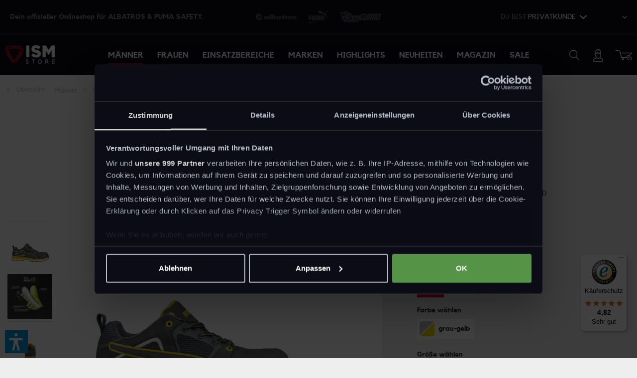

--- FILE ---
content_type: text/html; charset=UTF-8
request_url: https://www.ism-store.com/maenner/schuhe/sicherheitsschuhe/sicherheitsschuhe-s1-s1p/286/pace-2.0-yellow-low-s1p-esd-hro-src
body_size: 38007
content:
<!DOCTYPE html> <html class="no-js" lang="de" itemscope="itemscope" itemtype="https://schema.org/WebPage"> <head> <meta charset="utf-8"><script>window.dataLayer = window.dataLayer || [];</script><script>window.dataLayer.push({
    "ecommerce": {
        "detail": {
            "actionField": {
                "list": "Sicherheitsschuhe S1-S1P"
            },
            "products": [
                {
                    "name": "PACE 2.0 LOW",
                    "id": "643800822000039",
                    "price": "57.49",
                    "brand": "PUMA SAFETY",
                    "category": "Sicherheitsschuhe S1-S1P",
                    "variant": ""
                }
            ]
        },
        "currencyCode": "EUR"
    },
    "google_tag_params": {
        "ecomm_pagetype": "product",
        "ecomm_prodid": "643800822000039",
        "ecomm_totalvalue": "57.49"
    }
});</script> <link rel="preload" href="//userlike-cdn-widgets.s3-eu-west-1.amazonaws.com/30ca0570902e4db593ac834487167ae56ccbbc0c28e64e9bbe8ccec404fec580.js" as="script">  <script>(function(w,d,s,l,i){w[l]=w[l]||[];w[l].push({'gtm.start':
new Date().getTime(),event:'gtm.js'});var f=d.getElementsByTagName(s)[0],
j=d.createElement(s),dl=l!='dataLayer'?'&l='+l:'';j.async=true;j.src=
'https://www.googletagmanager.com/gtm.js?id='+i+dl;f.parentNode.insertBefore(j,f);
})(window,document,'script','dataLayer','GTM-M6D82GK');</script>   <script id="Cookiebot" src="https://consent.cookiebot.com/uc.js" data-cbid="4b759777-c2c6-48ba-bbc6-7a7314e33dda" data-framework="TCFv2.2" type="text/javascript" async></script>  <script type="text/plain" data-cookieconsent="marketing">
function mediameetsFacebookPixelStartOnWindowLoaded (callback) {
if (document.readyState === "complete") {
callback();
} else {
window.addEventListener("load", callback);
}
}
mediameetsFacebookPixelStartOnWindowLoaded(function () {
var plugin = $('body').data('plugin_mmFbPixel');
if (typeof plugin !== "object") {
return;
}
plugin.start();
});
</script>  <script>
var tracking_deactivated =   "Das Tracking über das Facebook Pixel auf dieser Website ist deaktiviert.";
var tracking_deactivate =   "Das Tracking über das Facebook Pixel auf dieser Website ist deaktiviert.";
var tracking_activated =   "Das Tracking über das Facebook Pixel auf dieser Website ist deaktiviert.";
var tracking_activate =   "Das Tracking über das Facebook Pixel auf dieser Website ist deaktiviert.";
var tracking_optout_info =   "Sie haben sich erfolgreich von der Erfassung über das Facebook Pixel ausgeschlossen.";
window.onload = function() {
if (document.getElementById('fbOptOutContainer')) {
if (localStorage.getItem("fboptout")) {
document.getElementById('fbOptOutContainer').innerHTML = "<span>" + tracking_deactivated + "<a href=\"#\" onclick=\"dataLayer.push('event': 'removefboptout');\">" + tracking_activate + "</a></span>";
}
else {
document.getElementById('fbOptOutContainer').innerHTML = "<span>" + tracking_activated + "<a href=\"#\" onclick=\"alert('" + tracking_optout_info + "'); dataLayer.push('event': 'fboptout'); \">" + tracking_deactivate + "</span>";
}
}
}
</script>  <meta name="author" content="MEN AT WORK Werbeagentur GmbH" /> <meta name="robots" content="index,follow" /> <meta name="revisit-after" content="15 days" /> <meta name="keywords" content="IMPULSE.FOAM®, Dämpfung, gibt, sorgt, natürlichen, seiner, Fuß, unterstützt, Fußbett, NEXT, evercusion®BA, Abrollbewegung., äußerst, zudem, Sicherheit, Schritt, jedem, SRC), strapazierfähig.Das, hoch" /> <meta name="description" content="NEXT LEVEL OF CUSHIONING Die neue Definition der sport-inspirierten Performance-Sicherheitsschuhlinie MOTION PROTECT ist die perfekte Symbiose aus Dä…" /> <meta property="og:type" content="product" /> <meta property="og:site_name" content="ISM Store" /> <meta property="og:url" content="https://www.ism-store.com/maenner/schuhe/sicherheitsschuhe/sicherheitsschuhe-s1-s1p/286/pace-2.0-yellow-low-s1p-esd-hro-src" /> <meta property="og:title" content="PACE 2.0 LOW" /> <meta property="og:description" content="NEXT LEVEL OF CUSHIONING Die neue Definition der sport-inspirierten Performance-Sicherheitsschuhlinie MOTION PROTECT ist die perfekte Symbiose aus…" /> <meta property="og:image" content="https://www.ism-store.com/media/image/48/0a/64/643800_PACE_2_YELLOW_LOW_822_list_WEB.jpg" /> <meta property="product:brand" content="PUMA SAFETY" /> <meta property="product:price" content="57.49" /> <meta property="product:product_link" content="https://www.ism-store.com/maenner/schuhe/sicherheitsschuhe/sicherheitsschuhe-s1-s1p/286/pace-2.0-yellow-low-s1p-esd-hro-src" /> <meta name="twitter:card" content="product" /> <meta name="twitter:site" content="ISM Store" /> <meta name="twitter:title" content="PACE 2.0 LOW" /> <meta name="twitter:description" content="NEXT LEVEL OF CUSHIONING Die neue Definition der sport-inspirierten Performance-Sicherheitsschuhlinie MOTION PROTECT ist die perfekte Symbiose aus…" /> <meta name="twitter:image" content="https://www.ism-store.com/media/image/48/0a/64/643800_PACE_2_YELLOW_LOW_822_list_WEB.jpg" /> <meta itemprop="copyrightHolder" content="ISM Store" /> <meta itemprop="copyrightYear" content="2014" /> <meta itemprop="isFamilyFriendly" content="True" /> <meta itemprop="image" content="/custom/plugins/MawISMStoreTheme/Resources/Themes/Frontend/MawISMStoreTheme/frontend/_public/src/img/logos/logo--tablet.png" /> <meta name="viewport" content="width=device-width, initial-scale=1.0"> <meta name="mobile-web-app-capable" content="yes"> <meta name="apple-mobile-web-app-title" content="ISM Store"> <meta name="apple-mobile-web-app-capable" content="yes"> <meta name="apple-mobile-web-app-status-bar-style" content="default"> <link rel="apple-touch-icon-precomposed" href="/custom/plugins/MawISMStoreTheme/Resources/Themes/Frontend/MawISMStoreTheme/frontend/_public/src/img/apple-touch-icon.png"> <link rel="shortcut icon" href="/custom/plugins/MawISMStoreTheme/Resources/Themes/Frontend/MawISMStoreTheme/frontend/_public/src/img/favicon.ico"> <meta name="msapplication-navbutton-color" content="#0C0C17" /> <meta name="application-name" content="ISM Store" /> <meta name="msapplication-starturl" content="https://www.ism-store.com/" /> <meta name="msapplication-window" content="width=1024;height=768" /> <meta name="msapplication-TileImage" content="/themes/Frontend/Responsive/frontend/_public/src/img/win-tile-image.png"> <meta name="msapplication-TileColor" content="#0C0C17"> <meta name="theme-color" content="#0C0C17" /> <link rel="canonical" href="https://www.ism-store.com/maenner/schuhe/sicherheitsschuhe/sicherheitsschuhe-s1-s1p/286/pace-2.0-yellow-low-s1p-esd-hro-src" /> <title itemprop="name">PACE 2.0 LOW|PUMA SAFETY Sicherheitsschuhe S1P ESD | ISM Store</title> <link rel="preload" href="/web/cache/1768555174_bc95f6e780847b18618964f1c77fd7ce.css" as="style" /> <link rel="stylesheet" href="/web/cache/1768555174_bc95f6e780847b18618964f1c77fd7ce.css" media="screen" type="text/css" /> <style type="text/css"> .notification-bar-collapse--content::after { background-image: url(https://www.ism-store.com/media/image/5b/8d/34/2022_02_ISM_Store_NL_Popup_Banner_PFLEGEMITTEL_AKTION_7.jpg);} .notification-bar { font-family: Kollektif;} .notification-bar .notification-bar--inner .notification--column { text-align: left; padding-left: 50px; } </style> <style>img.lazy,img.lazyloading {background: url("[data-uri]") no-repeat 50% 50%;background-size: 20%;}</style> <script>var dv_accessibility_options = {"language":"de","standardToolPosition":6,"filters":{"height":"","displayBlock":".cart--amount,.cart--display,.cart--quantity","lineHeight":".account--display,.filter-panel--title,.navigation--signin-btn,.cart--amount,.cookie-permission--decline-button,.cookie-permission--configure-button,.cart--display","wrapInput":".main-search--form"},"enabledModules":{"keyboardNav":"1","contrast":"1","highlightLinks":"1","biggerText":"1","textSpacing":"1","legibleFonts":"1","bigCursor":"1","readingGuide":"1","tooltips":"1","pauseAnimations":"1"},"enableResetButton":"1","enablePageStructureButton":"1","enablePositionButton":"1","moduleKeyboardNav":{"frameColor":"#ff0000"},"moduleContrast":{"useInverseColors":"1","useDarkContrast":"1","useLightContrast":"1","useDesaturate":"1"},"moduleHighlightLinks":{"color":"#ffff00","background":"#00d1113a","highlightColor":"#000000"},"moduleBiggerText":{"factor":"5"},"moduleTextSpacing":{"factor":"2"},"moduleLegibleFonts":["dvaccess-legible-fonts","dvaccess-legible-fonts-1"],"moduleBigCursor":{"imageURL":"[data-uri]"},"moduleReadingGuide":{"color":"#ff0000","background":"#000000","readingGuideColor":"#ff0000"},"snippets":{"copyright":"powered by <a href=https://designverign.de target=_blank rel=noopener title=designverign>designverign</a>","app.toggle.label":"Accessibility Tool ausklappen","menu.title":"Barrierefrei Hilfswerkzeuge","menu.button.move":"Icon verschieben","menu.button.page-structure":"Seiten-Struktur","menu.button.reset":"Zur\u00fccksetzen","menu.header.headers":"\u00dcberschriften","menu.header.landmarks":"Landmarks","menu.header.links":"Links","menu.position.left-top":"links oben","menu.position.left-center":"links zentriert","menu.position.left-bottom":"links unten","menu.position.right-top":"rechts oben","menu.position.right-center":"rechts mitte","menu.position.right-bottom":"rechts unten","menu.position.center-top":"mitte oben","menu.position.center-bottom":"mitte unten","module.button.bigger-text":"Gr\u00f6\u00dferer Text","module.button.bigger-text.0":"Gr\u00f6\u00dferer Text","module.button.bigger-text.1":"Gr\u00f6\u00dferer Text","module.button.bigger-text.2":"Gr\u00f6\u00dferer Text","module.button.bigger-text.3":"Gr\u00f6\u00dferer Text","module.button.cursor":"Mauszeiger","module.button.cursor.0":"Gro\u00dfer Mauszeiger","module.button.contrast":"Kontrast +","module.button.contrast.0":"Invertierte Farben","module.button.contrast.1":"Dunkler Kontrast","module.button.contrast.2":"Heller Kontrast","module.button.contrast.3":"Schwarz-Wei\u00df","module.button.highlight-links":"Links hervorheben","module.button.keyboard-nav":"Navigation per Tab-Taste","module.button.legible-fonts":"Schriftart","module.button.legible-fonts.0":"Lesbare Schriftart","module.button.legible-fonts.1":"Legasthenie freundlich","module.button.pause-animations":"Animationen pausieren","module.button.pause-animations.0":"Animationen abspielen","module.button.reading-guide":"Lese-F\u00fchrung","module.button.text-spacing":"Zeichen-Abstand","module.button.text-spacing.0":"Kleiner Abstand","module.button.text-spacing.1":"Moderater Abstand","module.button.text-spacing.2":"Gro\u00dfer Abstand","module.button.tooltips":"Zus\u00e4tzliche Beschreibung"}};</script> <link href="/custom/plugins/VerignDvAccessibility/Resources/public/css/dvaccess.min.css" media="all" rel="stylesheet" type="text/css" /> <link href="/custom/plugins/VerignDvAccessibility/Resources/public/css/shopwareaccess.css" media="all" rel="stylesheet" type="text/css" /> </head> <body class="is--ctl-detail is--act-index" > <input type="hidden" id="jsLoadMethod" value="async">  <noscript><iframe src="https://www.googletagmanager.com/ns.html?id=GTM-M6D82GK" height="0" width="0" style="display:none;visibility:hidden"></iframe></noscript>  <div class="MEN-AT-WORK-Werbeagentur-GmbH" style="display: none"> BQHMNP)` !ydZq9@ Bm `'dQ_ pQL- ~@ Bm mN \B, ~@ Qm ug` YQ` ~@ Qm 'T#< `Q6! ~@ Q8kpNd}- *39MUq@ V333333333P3> -z33333333333 Bm L#L :QN. ~@ Qm v#V !BZ` ~@ Qm ! =BMr#k` ~` ~@ Qm TV :Q@y :8' ~@ Qm T@y ,Y !BB' ~@ Qm T##G` *##B' ~@ Qm T$=Bp` *#XYQ' ~@ Qm T$ ,QD- ]#L xQ' ~@ Qm T$ ,$$GHHHMBi xQ' ~@ Qm T$ ``````` xQ' ~@ Bm T$ xB' ~@ QB333PP8$ x#533336@ DESIGNED AND DEVELOPED BY MEN AT WORK Werbeagentur GmbH - www.men-at-work.de </div> <div class="sizetable--ajax-cart"> <div class="ajax--cart"> <div class="button--off-canvas"> <a href="#close-categories-menu" class="content--link link-close--off-canvas close--off-canvas btn is--primary" title="Weiter einkaufen"> Weiter einkaufen </a> </div> </div> </div> <div class="overlay-modal" style="visibility: hidden"></div> <div style="visibility: hidden" class="custom-modal modal--fluid" id="modal--staffel"> <div class="custom-modal--close"> <div class="line"></div> <div class="line"></div> </div> <div class="custom-modal--content"> <div class="custom-modal--flex"> <div class="text-container"> <div class="staffel"> <span class="h2">Mit Sicherheit viel gespart</span> <span class="h3">Je voller dein Warenkorb, desto höher die Ersparnis.</span> <div class="staffel--table"> <p><span class="staffel--price">Ab 300 € bis 599 €</span><span class="staffel--percent is--highlighted">3 % Rabatt</span></p><p><span class="staffel--price">Ab 600 € bis 899 €</span><span class="staffel--percent is--highlighted">6 % Rabatt</span></p><p><span class="staffel--price">Ab 900 € bis 1.199 €</span><span class="staffel--percent is--highlighted">9 % Rabatt</span></p><p><span class="staffel--price">Ab 1200 €</span><span class="staffel--percent is--highlighted">12 % Rabatt</span></p> </div> <div class="staffel--details"> Dein Vorteil! Der Staffelrabatt gilt für Deinen <strong>Brutto-Warenkorbwert</strong> und nicht, wie üblich, für Mindestbestellmengen einzelner Artikel. <strong class="d-block">Also bestell' gleich für den gesamten Trupp und spare richtig.</strong> </div> <div class="staffel--info"> Der Rabatt wird nur auf den Anteil des Warenkorbwertes bezogen, der keine Artikel aus dem SALE-Bereich umfasst. Wird der zum Rabatt berechtigte Bestellwert durch teilweise Retouren unterschritten, wird dies entsprechend bei der Rückerstattung der Retoure berücksichtigt. </div> </div> </div> <div class="image-container"> <img src="/custom/plugins/MawISMStoreTheme/Resources/Themes/Frontend/MawISMStoreTheme/frontend/_public/src/img/modal/staffel-modal-image2.jpg" alt="Mit Sicherheit viel gespart" title="Mit Sicherheit viel gespart"> </div> </div> </div> </div>       <div class="page-wrap"> <noscript class="noscript-main"> <div class="alert is--warning"> <div class="alert--icon"> <i class="icon--element icon--warning"></i> </div> <div class="alert--content"> Um ISM&#x20;Store in vollem Umfang nutzen zu k&ouml;nnen, empfehlen wir dir Javascript in deinem Browser zu aktiveren. </div> </div> </noscript> <header class="header-main"> <div class="top-bar"> <div class="container block-group"> <div class="top-bar--container"> <div class="top-bar--col top-bar--content"> Dein offizieller Onlineshop für ALBATROS & PUMA SAFETY. </div> <div class="top-bar--col top-bar--brands"> <ul> <li> <a href="/marken/albatros/" title="ALBATROS Workwear entdecken"> <img class="lazy" src="[data-uri]" data-srcset="/custom/plugins/MawISMStoreTheme/Resources/Themes/Frontend/MawISMStoreTheme/frontend/_public/src/img/infobar/albatros.svg" alt="Logo ALBATROS Workwear" itemprop="image" /> </a> </li> <li> <a href="/marken/puma-safety/" title="PUMA SAFETY entdecken"> <img class="lazy" src="[data-uri]" data-srcset="/custom/plugins/MawISMStoreTheme/Resources/Themes/Frontend/MawISMStoreTheme/frontend/_public/src/img/infobar/puma-safety.svg" alt="Logo PUMA SAFETY" itemprop="image" /> </a> </li> <li> <a href="/footguard/" title="FOOTGUARD entdecken"> <img class="lazy" src="[data-uri]" data-srcset="/custom/plugins/MawISMStoreTheme/Resources/Themes/Frontend/MawISMStoreTheme/frontend/_public/src/img/infobar/footguard.svg" alt="Logo FOOTGUARD" itemprop="image" /> </a> </li> </ul> </div> <div class="top-bar--col">  <li class="navigation--entry entry--maxia-tax-switch" role="menuitem" aria-haspopup="true" data-drop-down-menu="true" > <div class="btn entry--link maxia-tax-switch--button"> <span class="maxia-tax-switch--info"> Du bist </span> <span class="maxia-tax-switch--label"> Privatkunde <i class="icon--arrow-down"></i> </span> </div> <ul class="maxia-tax-switch--dropdown is--rounded" role="menu"> <li class="maxia-tax-switch--entry" role="menuitem"> <a class="maxia-tax-switch--link compare--link blocked--link" href="https://www.ism-store.com/MaxiaTaxSwitch?isNet=1" rel="nofollow"> Geschäftskunde <span class="maxia-tax-switch--link-desc compare--link blocked--link"> Ohne MwSt: Du bist Geschäftskunde </span> </a> </li> <li class="maxia-tax-switch--entry" role="menuitem"> <a class="maxia-tax-switch--link compare--link blocked--link" href="https://www.ism-store.com/MaxiaTaxSwitch?isNet=0" rel="nofollow"> Privatkunde <span class="maxia-tax-switch--link-desc compare--link blocked--link"> Mit MwSt: Du bist Privatkunde </span> </a> </li> </ul> </li>  <nav class="top-bar--navigation block" role="menubar">  <div class="top-bar--language navigation--entry"> <form id="language-form" method="post" class="language--form"> <div class="navigation--entry entry--language" aria-haspopup="true" > <select id="__shop" name="__shop" class="custom-select" data-auto-submit="true" placeholder="de"> <option value="1" selected="selected"> DE </option> <option value="21" > NL </option> <option value="23" > IT </option> <option value="24" > ES </option> </select> <input type="hidden" name="__redirect" value="1"> </div> </form> </div>  </nav> </div> </div> </div> </div> <nav class="navigation-main"> <div class="navigation--list-wrapper"> <ul class="navigation--list container" role="menubar" itemscope="itemscope" itemtype="http://schema.org/SiteNavigationElement"> <li class="navigation--entry is--home" role="menuitem"></li><li class="navigation--entry is--active" role="menuitem"><span rel="noindex" class="navigation--link is--active" data-mawmaskurl="aHR0cHM6Ly93d3cuaXNtLXN0b3JlLmNvbS9tYWVubmVyLw==" title="Männer" itemprop="url"><span itemprop="name">Männer</span></span></li><li class="navigation--entry" role="menuitem"><span rel="noindex" class="navigation--link" data-mawmaskurl="aHR0cHM6Ly93d3cuaXNtLXN0b3JlLmNvbS9mcmF1ZW4v" title="Frauen" itemprop="url"><span itemprop="name">Frauen</span></span></li><li class="navigation--entry" role="menuitem"><a class="navigation--link" href="https://www.ism-store.com/einsatzbereiche/" title="Einsatzbereiche" itemprop="url"><span itemprop="name">Einsatzbereiche</span></a></li><li class="navigation--entry" role="menuitem"><span rel="noindex" class="navigation--link" data-mawmaskurl="aHR0cHM6Ly93d3cuaXNtLXN0b3JlLmNvbS9tYXJrZW4v" title="Marken" itemprop="url"><span itemprop="name">Marken</span></span></li><li class="navigation--entry" role="menuitem"><span rel="noindex" class="navigation--link" data-mawmaskurl="aHR0cHM6Ly93d3cuaXNtLXN0b3JlLmNvbS9oaWdobGlnaHRzLw==" title="Highlights" itemprop="url"><span itemprop="name">Highlights</span></span></li><li class="navigation--entry" role="menuitem"><a class="navigation--link" href="https://www.ism-store.com/neuheiten/" title="Neuheiten" itemprop="url"><span itemprop="name">Neuheiten</span></a></li><li class="navigation--entry" role="menuitem"><a class="navigation--link" href="https://www.ism-store.com/magazin/" title="Magazin" itemprop="url"><span itemprop="name">Magazin</span></a></li><li class="navigation--entry" role="menuitem"><a class="navigation--link" href="https://www.ism-store.com/sale/" title="Sale" itemprop="url"><span itemprop="name">Sale</span></a></li> </ul> </div> <div class="advanced-menu" data-advanced-menu="true" data-hoverDelay="250"> <div class="menu--container"> <div class="content--wrapper has--content has--teaser"> <ul class="menu--list menu--level-0 columns--2" style="width: 75%;"> <li class="menu--list-item item--level-0" style="width: 100%"> <span rel="noindex" data-mawmaskurl="aHR0cHM6Ly93d3cuaXNtLXN0b3JlLmNvbS9tYWVubmVyL3NjaHVoZS8=" class="menu--list-item-link" title="Schuhe">Schuhe</span> <ul class="menu--list menu--level-1 columns--2"> <li class="menu--list-item item--level-1"> <a href="https://www.ism-store.com/maenner/schuhe/sicherheitsschuhe/" class="menu--list-item-link" title="Sicherheitsschuhe">Sicherheitsschuhe</a> <ul class="menu--list menu--level-2 columns--2"> <li class="menu--list-item item--level-2"> <a href="https://www.ism-store.com/maenner/schuhe/sicherheitsschuhe/sicherheitsschuhe-s1-s1p/" class="menu--list-item-link" title="Sicherheitsschuhe S1-S1P">Sicherheitsschuhe S1-S1P</a> </li> <li class="menu--list-item item--level-2"> <a href="https://www.ism-store.com/maenner/schuhe/sicherheitsschuhe/sicherheitsschuhe-s2/" class="menu--list-item-link" title="Sicherheitsschuhe S2">Sicherheitsschuhe S2</a> </li> <li class="menu--list-item item--level-2"> <a href="https://www.ism-store.com/maenner/schuhe/sicherheitsschuhe/sicherheitsschuhe-s3/" class="menu--list-item-link" title="Sicherheitsschuhe S3">Sicherheitsschuhe S3</a> </li> </ul> </li> <li class="menu--list-item item--level-1"> <span rel="noindex" data-mawmaskurl="aHR0cHM6Ly93d3cuaXNtLXN0b3JlLmNvbS9tYWVubmVyL3NjaHVoZS9mcmVpemVpdC1iZXJ1ZnNzY2h1aGUv" class="menu--list-item-link" title="Freizeit- &amp; Berufsschuhe">Freizeit- & Berufsschuhe</span> <ul class="menu--list menu--level-2 columns--2"> <li class="menu--list-item item--level-2"> <a rel="noindex" href="https://www.ism-store.com/maenner/schuhe/freizeit-berufsschuhe/freizeitschuhe/" class="menu--list-item-link" title="Freizeitschuhe">Freizeitschuhe</a> </li> <li class="menu--list-item item--level-2"> <a href="https://www.ism-store.com/maenner/schuhe/freizeit-berufsschuhe/trekkingschuhe/" class="menu--list-item-link" title="Trekkingschuhe">Trekkingschuhe</a> </li> <li class="menu--list-item item--level-2"> <a href="https://www.ism-store.com/maenner/schuhe/freizeit-berufsschuhe/berufsschuhe-br-o1-o2/" class="menu--list-item-link" title="Berufsschuhe&lt;br&gt; O1-O2">Berufsschuhe<br> O1-O2</a> </li> <li class="menu--list-item item--level-2"> <a href="https://www.ism-store.com/maenner/schuhe/freizeit-berufsschuhe/non-slip/" class="menu--list-item-link" title="Non-Slip">Non-Slip</a> </li> </ul> </li> <li class="menu--list-item item--level-1"> <span rel="noindex" data-mawmaskurl="aHR0cHM6Ly93d3cuaXNtLXN0b3JlLmNvbS9tYWVubmVyL3NjaHVoZS9zdGllZmVsLw==" class="menu--list-item-link" title="Stiefel">Stiefel</span> <ul class="menu--list menu--level-2 columns--2"> <li class="menu--list-item item--level-2"> <a href="https://www.ism-store.com/maenner/schuhe/stiefel/sicherheitsstiefel/" class="menu--list-item-link" title="Sicherheitsstiefel">Sicherheitsstiefel</a> </li> <li class="menu--list-item item--level-2"> <a href="https://www.ism-store.com/maenner/schuhe/stiefel/berufsstiefel/" class="menu--list-item-link" title="Berufsstiefel">Berufsstiefel</a> </li> <li class="menu--list-item item--level-2"> <a href="https://www.ism-store.com/maenner/schuhe/stiefel/winterstiefel/" class="menu--list-item-link" title="Winterstiefel">Winterstiefel</a> </li> <li class="menu--list-item item--level-2"> <span rel="noindex" data-mawmaskurl="aHR0cHM6Ly93d3cuaXNtLXN0b3JlLmNvbS9tYWVubmVyL3NjaHVoZS9zdGllZmVsL2ZyZWl6ZWl0c3RpZWZlbC1nYXJ0ZW5jbG9ncy8=" class="menu--list-item-link" title="Freizeitstiefel &amp; Gartenclogs">Freizeitstiefel & Gartenclogs</span> </li> </ul> </li> <li class="menu--list-item item--level-1"> <a href="https://www.ism-store.com/maenner/schuhe/zubehoer/" class="menu--list-item-link" title="Zubehör">Zubehör</a> <ul class="menu--list menu--level-2 columns--2"> <li class="menu--list-item item--level-2"> <span rel="noindex" data-mawmaskurl="aHR0cHM6Ly93d3cuaXNtLXN0b3JlLmNvbS9tYWVubmVyL3NjaHVoZS96dWJlaG9lci9laW5sZWdlc29obGVuLw==" class="menu--list-item-link" title="Einlegesohlen">Einlegesohlen</span> </li> </ul> </li> </ul> </li> <li class="menu--list-item item--level-0" style="width: 100%"> <span rel="noindex" data-mawmaskurl="aHR0cHM6Ly93d3cuaXNtLXN0b3JlLmNvbS9tYWVubmVyL2Jla2xlaWR1bmcv" class="menu--list-item-link" title="Bekleidung">Bekleidung</span> <ul class="menu--list menu--level-1 columns--2"> <li class="menu--list-item item--level-1"> <a href="https://www.ism-store.com/maenner/bekleidung/work-outdoorbekleidung/" class="menu--list-item-link" title="Work- &amp; Outdoorbekleidung">Work- & Outdoorbekleidung</a> <ul class="menu--list menu--level-2 columns--2"> <li class="menu--list-item item--level-2"> <a href="https://www.ism-store.com/maenner/bekleidung/work-outdoorbekleidung/jacken/" class="menu--list-item-link" title="Jacken">Jacken</a> </li> <li class="menu--list-item item--level-2"> <a rel="noindex" href="https://www.ism-store.com/maenner/bekleidung/work-outdoorbekleidung/westen/" class="menu--list-item-link" title="Westen">Westen</a> </li> <li class="menu--list-item item--level-2"> <a href="https://www.ism-store.com/maenner/bekleidung/work-outdoorbekleidung/shirts-hemden-pullover/" class="menu--list-item-link" title="Shirts, Hemden &amp; Pullover">Shirts, Hemden & Pullover</a> </li> <li class="menu--list-item item--level-2"> <a href="https://www.ism-store.com/maenner/bekleidung/work-outdoorbekleidung/hosen-shorts/" class="menu--list-item-link" title="Hosen &amp; Shorts">Hosen & Shorts</a> </li> <li class="menu--list-item item--level-2"> <a href="https://www.ism-store.com/maenner/bekleidung/work-outdoorbekleidung/regenbekleidung/" class="menu--list-item-link" title="Regenbekleidung">Regenbekleidung</a> </li> </ul> </li> <li class="menu--list-item item--level-1"> <span rel="noindex" data-mawmaskurl="aHR0cHM6Ly93d3cuaXNtLXN0b3JlLmNvbS9tYWVubmVyL2Jla2xlaWR1bmcvYWNjZXNzb2lyZXMv" class="menu--list-item-link" title="Accessoires">Accessoires</span> <ul class="menu--list menu--level-2 columns--2"> <li class="menu--list-item item--level-2"> <span rel="noindex" data-mawmaskurl="aHR0cHM6Ly93d3cuaXNtLXN0b3JlLmNvbS9tYWVubmVyL2Jla2xlaWR1bmcvYWNjZXNzb2lyZXMvbXVldHplbi1odWV0ZS8=" class="menu--list-item-link" title="Mützen &amp; Hüte">Mützen & Hüte</span> </li> <li class="menu--list-item item--level-2"> <a href="https://www.ism-store.com/maenner/bekleidung/accessoires/arbeitssocken/" class="menu--list-item-link" title="Arbeitssocken">Arbeitssocken</a> </li> <li class="menu--list-item item--level-2"> <span rel="noindex" data-mawmaskurl="aHR0cHM6Ly93d3cuaXNtLXN0b3JlLmNvbS9tYWVubmVyL2Jla2xlaWR1bmcvYWNjZXNzb2lyZXMvc29uc3RpZ2Uv" class="menu--list-item-link" title="Sonstige">Sonstige</span> </li> </ul> </li> </ul> </li> </ul> <div class="menu--teaser" style="width:25%"> <a href="/winter-workwear" title="BEREIT FÜR DEN WINTER MIT ARBEITSKLEIDUNG VON BISLEY & ALBATROS"> <div class="teaser--headline">BEREIT FÜR DEN WINTER MIT ARBEITSKLEIDUNG VON BISLEY & ALBATROS</div> </a> <a href="/winter-workwear" title="BEREIT FÜR DEN WINTER MIT ARBEITSKLEIDUNG VON BISLEY & ALBATROS"> <div class="teaser--image-wrapper"> <img class="teaser--image lazy" src="[data-uri]" data-srcset="https://www.ism-store.com/media/image/fc/1d/c1/ISM_Store_KATBANNER_Winter_Workwear.jpg" alt="BEREIT FÜR DEN WINTER MIT ARBEITSKLEIDUNG VON BISLEY & ALBATROS" title="BEREIT FÜR DEN WINTER MIT ARBEITSKLEIDUNG VON BISLEY & ALBATROS" itemprop="image" /> </div> </a> </div> </div> </div> <div class="menu--container"> <div class="content--wrapper has--content has--teaser"> <ul class="menu--list menu--level-0 columns--2" style="width: 75%;"> <li class="menu--list-item item--level-0" style="width: 100%"> <span rel="noindex" data-mawmaskurl="aHR0cHM6Ly93d3cuaXNtLXN0b3JlLmNvbS9mcmF1ZW4vc2NodWhlLw==" class="menu--list-item-link" title="Schuhe">Schuhe</span> <ul class="menu--list menu--level-1 columns--2"> <li class="menu--list-item item--level-1"> <a href="https://www.ism-store.com/frauen/schuhe/damen-sicherheitsschuhe/" class="menu--list-item-link" title="Damen-Sicherheitsschuhe">Damen-Sicherheitsschuhe</a> <ul class="menu--list menu--level-2 columns--2"> <li class="menu--list-item item--level-2"> <a href="https://www.ism-store.com/frauen/schuhe/damen-sicherheitsschuhe/damen-sicherheitsschuhe-s1/" class="menu--list-item-link" title="Damen-Sicherheitsschuhe S1">Damen-Sicherheitsschuhe S1</a> </li> <li class="menu--list-item item--level-2"> <a href="https://www.ism-store.com/frauen/schuhe/damen-sicherheitsschuhe/damen-sicherheitsschuhe-s1p/" class="menu--list-item-link" title="Damen-Sicherheitsschuhe S1P">Damen-Sicherheitsschuhe S1P</a> </li> <li class="menu--list-item item--level-2"> <a rel="noindex" href="https://www.ism-store.com/frauen/schuhe/damen-sicherheitsschuhe/damen-sicherheitsschuhe-s2/" class="menu--list-item-link" title="Damen-Sicherheitsschuhe S2">Damen-Sicherheitsschuhe S2</a> </li> <li class="menu--list-item item--level-2"> <a href="https://www.ism-store.com/frauen/schuhe/damen-sicherheitsschuhe/damen-sicherheitsschuhe-s3/" class="menu--list-item-link" title="Damen-Sicherheitsschuhe S3">Damen-Sicherheitsschuhe S3</a> </li> </ul> </li> <li class="menu--list-item item--level-1"> <a href="https://www.ism-store.com/frauen/schuhe/trekking-berufsschuhe/" class="menu--list-item-link" title="Trekking- &amp; Berufsschuhe">Trekking- & Berufsschuhe</a> <ul class="menu--list menu--level-2 columns--2"> <li class="menu--list-item item--level-2"> <a href="https://www.ism-store.com/frauen/schuhe/trekking-berufsschuhe/trekkingschuhe/" class="menu--list-item-link" title="Trekkingschuhe">Trekkingschuhe</a> </li> <li class="menu--list-item item--level-2"> <a href="https://www.ism-store.com/frauen/schuhe/trekking-berufsschuhe/berufsschuhe-o1-o2/" class="menu--list-item-link" title="Berufsschuhe O1-O2">Berufsschuhe O1-O2</a> </li> </ul> </li> <li class="menu--list-item item--level-1"> <span rel="noindex" data-mawmaskurl="aHR0cHM6Ly93d3cuaXNtLXN0b3JlLmNvbS9mcmF1ZW4vc2NodWhlL3N0aWVmZWwv" class="menu--list-item-link" title="Stiefel">Stiefel</span> <ul class="menu--list menu--level-2 columns--2"> <li class="menu--list-item item--level-2"> <a href="https://www.ism-store.com/frauen/schuhe/stiefel/canadian-boots/" class="menu--list-item-link" title="Canadian Boots">Canadian Boots</a> </li> <li class="menu--list-item item--level-2"> <span rel="noindex" data-mawmaskurl="aHR0cHM6Ly93d3cuaXNtLXN0b3JlLmNvbS9mcmF1ZW4vc2NodWhlL3N0aWVmZWwvc2ljaGVyaGVpdHNzdGllZmVsLw==" class="menu--list-item-link" title="Sicherheitsstiefel">Sicherheitsstiefel</span> </li> <li class="menu--list-item item--level-2"> <span rel="noindex" data-mawmaskurl="aHR0cHM6Ly93d3cuaXNtLXN0b3JlLmNvbS9mcmF1ZW4vc2NodWhlL3N0aWVmZWwvYmVydWZzc3RpZWZlbC8=" class="menu--list-item-link" title="Berufsstiefel">Berufsstiefel</span> </li> <li class="menu--list-item item--level-2"> <span rel="noindex" data-mawmaskurl="aHR0cHM6Ly93d3cuaXNtLXN0b3JlLmNvbS9mcmF1ZW4vc2NodWhlL3N0aWVmZWwvZnJlaXplaXRzdGllZmVsLWdhcnRlbmNsb2dzLw==" class="menu--list-item-link" title="Freizeitstiefel &amp; Gartenclogs">Freizeitstiefel & Gartenclogs</span> </li> </ul> </li> <li class="menu--list-item item--level-1"> <span rel="noindex" data-mawmaskurl="aHR0cHM6Ly93d3cuaXNtLXN0b3JlLmNvbS9mcmF1ZW4vc2NodWhlL3p1YmVob2VyLw==" class="menu--list-item-link" title="Zubehör">Zubehör</span> <ul class="menu--list menu--level-2 columns--2"> <li class="menu--list-item item--level-2"> <a href="https://www.ism-store.com/frauen/schuhe/zubehoer/einlegesohlen/" class="menu--list-item-link" title="Einlegesohlen">Einlegesohlen</a> </li> </ul> </li> </ul> </li> </ul> <div class="menu--teaser" style="width:25%"> <a href="https://www.ism-store.com/frauen/schuhe/stiefel/canadian-boots/643/scotia-gefuetterter-damen-winterstiefel?number=&c=2347&gclid=EAIaIQobChMI0_OvrOz-iQMVXZKDBx01YjUqEAAYASAAEgJf_vD_BwE" title="ENTDECKE JETZT DEN SCOTIA WINTERSTIEFEL!"> <div class="teaser--headline">ENTDECKE JETZT DEN SCOTIA WINTERSTIEFEL!</div> </a> <a href="https://www.ism-store.com/frauen/schuhe/stiefel/canadian-boots/643/scotia-gefuetterter-damen-winterstiefel?number=&c=2347&gclid=EAIaIQobChMI0_OvrOz-iQMVXZKDBx01YjUqEAAYASAAEgJf_vD_BwE" title="ENTDECKE JETZT DEN SCOTIA WINTERSTIEFEL!"> <div class="teaser--image-wrapper"> <img class="teaser--image lazy" src="[data-uri]" data-srcset="https://www.ism-store.com/media/image/ca/e9/2a/ALBATROS-WINTERBOOTS-SCOTIAUnOEkfHtU2k7B.jpg" alt="ENTDECKE JETZT DEN SCOTIA WINTERSTIEFEL!" title="ENTDECKE JETZT DEN SCOTIA WINTERSTIEFEL!" itemprop="image" /> </div> </a> </div> </div> </div> <div class="menu--container"> <div class="content--wrapper has--content has--teaser"> <ul class="menu--list menu--level-0 columns--2" style="width: 75%;"> </ul> <div class="menu--teaser" style="width:25%"> </div> </div> </div> <div class="menu--container"> <div class="content--wrapper has--content has--teaser"> <ul class="menu--list menu--level-0 columns--2" style="width: 75%;"> </ul> <div class="menu--teaser" style="width:25%"> </div> </div> </div> <div class="menu--container"> <div class="content--wrapper has--content has--teaser"> <ul class="menu--list menu--level-0 columns--2" style="width: 75%;"> </ul> <div class="menu--teaser" style="width:25%"> </div> </div> </div> <div class="menu--container"> <div class="content--wrapper has--content has--teaser"> <ul class="menu--list menu--level-0 columns--2" style="width: 75%;"> </ul> <div class="menu--teaser" style="width:25%"> </div> </div> </div> <div class="menu--container"> <div class="content--wrapper has--teaser"> <div class="menu--teaser" style="width:25%"> </div> </div> </div> <div class="menu--container"> <div class="content--wrapper has--teaser"> <div class="menu--teaser" style="width:25%"> </div> </div> </div> </div> </nav> <li class="navigation--entry entry--search" role="menuitem" data-search="true" aria-haspopup="true" data-minLength="2"> <a class="btn entry--link entry--trigger" href="#show-hide--search" title="Suche anzeigen / schließen"> <i class="icon--search"></i> <span class="search--display">Suchen</span> </a> <form action="/search" method="get" class="main-search--form"> <input type="search" name="sSearch" aria-label="Suchbegriff..." class="main-search--field" autocomplete="off" autocapitalize="off" placeholder="Suchbegriff..." maxlength="30" /> <button type="submit" class="main-search--button" aria-label="Suchen"> <i class="icon--search"></i> <span class="main-search--text">Suchen</span> </button> <div class="form--ajax-loader">&nbsp;</div> </form> <div class="main-search--results"></div> </li> <div class="container header--navigation"> <div class="logo-main block-group" role="banner"> <div class="logo--shop block"> <a class="logo--link" href="https://www.ism-store.com/" title="ISM Store - zur Startseite wechseln"> <picture> <source srcset="/custom/plugins/MawISMStoreTheme/Resources/Themes/Frontend/MawISMStoreTheme/frontend/_public/src/img/logos/logo--tablet.png" media="(min-width: 78.75em)"> <source srcset="/custom/plugins/MawISMStoreTheme/Resources/Themes/Frontend/MawISMStoreTheme/frontend/_public/src/img/logos/logo--tablet.png" media="(min-width: 64em)"> <source srcset="/custom/plugins/MawISMStoreTheme/Resources/Themes/Frontend/MawISMStoreTheme/frontend/_public/src/img/logos/logo--tablet.png" media="(min-width: 48em)"> <img loading="lazy" srcset="/custom/plugins/MawISMStoreTheme/Resources/Themes/Frontend/MawISMStoreTheme/frontend/_public/src/img/logos/logo--mobile.png" alt="ISM Store - zur Startseite wechseln" /> </picture> </a> </div> </div> <nav class="shop--navigation block-group"> <ul class="navigation--list block-group" role="menubar"> <li class="navigation--entry entry--menu-left" role="menuitem"> <a class="entry--link entry--trigger btn is--icon-left" href="#offcanvas--left" data-offcanvas="true" data-offCanvasSelector=".sidebar-main" aria-label="Menü"> <i class="icon--menu"></i> Menü </a> </li>  <li class="navigation--entry entry--search-icon" role="menuitem" aria-label=""> <div class="search--link entry--link"> <img class="nav--icon" src="/custom/plugins/MawISMStoreTheme/Resources/Themes/Frontend/MawISMStoreTheme/frontend/_public/src/img/icons/icon-search.svg" alt=""> </div> </li> <li class="navigation--entry entry--account with-slt" role="menuitem" data-offcanvas="true" data-offCanvasSelector=".account--dropdown-navigation" aria-label="Account"> <span title="Mein Konto" class="btn is--icon-left entry--link account--link"> <img class="nav--icon" src="/custom/plugins/MawISMStoreTheme/Resources/Themes/Frontend/MawISMStoreTheme/frontend/_public/src/img/icons/icon-profile.svg" alt="Account"> <span class="account--display"> Mein Konto </span> </span> <div class="account--dropdown-navigation"> <div class="navigation--smartphone"> <div class="entry--close-off-canvas"> <a href="#close-account-menu" class="account--close-off-canvas" title="Menü schließen"> Menü schließen <i class="icon--arrow-right"></i> </a> </div> </div> <div class="account--menu is--rounded is--personalized"> <span class="navigation--headline"> Mein Konto </span> <div class="account--menu-container"> <ul class="sidebar--navigation navigation--list is--level0 show--active-items"> <li class="navigation--entry"> <span class="navigation--signin"> <a href="https://www.ism-store.com/account#hide-registration" class="blocked--link btn is--primary navigation--signin-btn" data-collapseTarget="#registration" data-action="close"> Anmelden </a> <span class="navigation--register"> oder <a href="https://www.ism-store.com/account#show-registration" class="blocked--link" data-collapseTarget="#registration" data-action="open"> registrieren </a> </span> </span> </li> <li class="navigation--entry"> <span data-mawmaskurl="aHR0cHM6Ly93d3cuaXNtLXN0b3JlLmNvbS9hY2NvdW50" title="Übersicht" class="navigation--link"> Übersicht </span> </li> <li class="navigation--entry"> <span data-mawmaskurl="aHR0cHM6Ly93d3cuaXNtLXN0b3JlLmNvbS9hY2NvdW50L3Byb2ZpbGU=" title="Persönliche Daten" class="navigation--link" rel="nofollow"> Persönliche Daten </span> </li> <li class="navigation--entry"> <span data-mawmaskurl="aHR0cHM6Ly93d3cuaXNtLXN0b3JlLmNvbS9hZGRyZXNzL2luZGV4L3NpZGViYXIv" title="Adressen" class="navigation--link" rel="nofollow"> Adressen </span> </li> <li class="navigation--entry"> <span data-mawmaskurl="aHR0cHM6Ly93d3cuaXNtLXN0b3JlLmNvbS9hY2NvdW50L3BheW1lbnQ=" title="Zahlungsarten" class="navigation--link" rel="nofollow"> Zahlungsarten </span> </li> <li class="navigation--entry"> <span data-mawmaskurl="aHR0cHM6Ly93d3cuaXNtLXN0b3JlLmNvbS9hY2NvdW50L29yZGVycw==" title="Bestellungen" class="navigation--link" rel="nofollow"> Bestellungen </span> </li> <li class="navigation--entry"> <span data-mawmaskurl="aHR0cHM6Ly93d3cuaXNtLXN0b3JlLmNvbS9ydWVja3NlbmR1bmc=" title="Rücksendung" class="navigation--link" rel="nofollow"> Rücksendung </span> </li> </ul> </div> </div> </div> </li> <li class="navigation--entry entry--cart" role="menuitem" aria-label="Zur Kasse"> <span class="btn is--icon-left cart--link" title="Warenkorb"> <span class="cart--display"> Warenkorb </span> <span class="badge is--primary is--minimal cart--quantity is--hidden">0</span> <img class="nav--icon" src="/custom/plugins/MawISMStoreTheme/Resources/Themes/Frontend/MawISMStoreTheme/frontend/_public/src/img/icons/icon-cart.svg" alt="Zur Kasse"> <span class="cart--amount"> 0,00&nbsp;&euro; * </span> </span> <div class="ajax-loader">&nbsp;</div> </li>  </ul> </nav> <div class="container--ajax-cart" data-collapse-cart="true" data-displayMode="offcanvas"></div> </div> </header>   <section class="content-main container block-group"> <nav class="content--breadcrumb block"> <a class="breadcrumb--button breadcrumb--link" href="#" title="Übersicht"> <i class="icon--arrow-left"></i> <span class="breadcrumb--title">Übersicht</span> </a> <ul class="breadcrumb--list" role="menu" itemscope itemtype="https://schema.org/BreadcrumbList"> <li class="breadcrumb--entry" itemprop="itemListElement" itemscope itemtype="http://schema.org/ListItem"> <span rel="noindex" class="breadcrumb--link" data-mawmaskurl="aHR0cHM6Ly93d3cuaXNtLXN0b3JlLmNvbS9tYWVubmVyLw==" title="Männer" itemprop="item"> <link itemprop="url" data-mawmaskurl="aHR0cHM6Ly93d3cuaXNtLXN0b3JlLmNvbS9tYWVubmVyLw=="/> <span class="breadcrumb--title" itemprop="name">Männer</span> </span> <meta itemprop="position" content="0"/> </li> <li class="breadcrumb--separator"> <i class="icon--arrow-right"></i> </li> <li class="breadcrumb--entry" itemprop="itemListElement" itemscope itemtype="http://schema.org/ListItem"> <span rel="noindex" class="breadcrumb--link" data-mawmaskurl="aHR0cHM6Ly93d3cuaXNtLXN0b3JlLmNvbS9tYWVubmVyL3NjaHVoZS8=" title="Schuhe" itemprop="item"> <link itemprop="url" data-mawmaskurl="aHR0cHM6Ly93d3cuaXNtLXN0b3JlLmNvbS9tYWVubmVyL3NjaHVoZS8="/> <span class="breadcrumb--title" itemprop="name">Schuhe</span> </span> <meta itemprop="position" content="1"/> </li> <li class="breadcrumb--separator"> <i class="icon--arrow-right"></i> </li> <li class="breadcrumb--entry" itemprop="itemListElement" itemscope itemtype="http://schema.org/ListItem"> <a class="breadcrumb--link" href="https://www.ism-store.com/maenner/schuhe/sicherheitsschuhe/" title="Sicherheitsschuhe" itemprop="item"> <link itemprop="url" href="https://www.ism-store.com/maenner/schuhe/sicherheitsschuhe/"/> <span class="breadcrumb--title" itemprop="name">Sicherheitsschuhe</span> </a> <meta itemprop="position" content="2"/> </li> <li class="breadcrumb--separator"> <i class="icon--arrow-right"></i> </li> <li class="breadcrumb--entry" itemprop="itemListElement" itemscope itemtype="http://schema.org/ListItem"> <a class="breadcrumb--link" href="https://www.ism-store.com/maenner/schuhe/sicherheitsschuhe/sicherheitsschuhe-s1-s1p/" title="Sicherheitsschuhe S1-S1P" itemprop="item"> <link itemprop="url" href="https://www.ism-store.com/maenner/schuhe/sicherheitsschuhe/sicherheitsschuhe-s1-s1p/"/> <span class="breadcrumb--title" itemprop="name">Sicherheitsschuhe S1-S1P</span> </a> <meta itemprop="position" content="3"/> </li> <li class="breadcrumb--separator"> <i class="icon--arrow-right"></i> </li> <li class="breadcrumb--entry is--active" itemprop="itemListElement" itemscope itemtype="http://schema.org/ListItem"> <span class="breadcrumb--link" itemprop="item"> <span class="breadcrumb--title" itemprop="name">PACE 2.0 LOW</span> </span> <meta itemprop="position" content="4"/> </li> </ul> </nav> <nav class="product--navigation"> <a href="#" class="navigation--link link--prev"> <div class="link--prev-button"> <span class="link--prev-inner">Zurück</span> </div> <div class="image--wrapper"> <div class="image--container"></div> </div> </a> <a href="#" class="navigation--link link--next"> <div class="link--next-button"> <span class="link--next-inner">Vor</span> </div> <div class="image--wrapper"> <div class="image--container"></div> </div> </a> </nav> <div class="content-main--inner"> <aside class="sidebar-main off-canvas"> <div class="navigation--smartphone"> <ul class="navigation--list "> <li class="navigation--entry entry--close-off-canvas"> <a href="#close-categories-menu" title="Menü schließen" class="navigation--link"> Menü schließen <i class="icon--arrow-right"></i> </a> </li> </ul> </div> <div class="sidebar--categories-wrapper" data-subcategory-nav="true" data-mainCategoryId="2307" data-categoryId="2316" data-fetchUrl="/widgets/listing/getCategory/categoryId/2316"> <div class="categories--headline navigation--headline"> Kategorien </div> <div class="sidebar--categories-navigation"> <ul class="sidebar--navigation categories--navigation navigation--list is--drop-down is--level0 is--rounded" role="menu"> <li class="navigation--entry is--active has--sub-categories has--sub-children" role="menuitem"> <span rel="noindex" class="navigation--link is--active has--sub-categories link--go-forward" data-mawmaskurl="aHR0cHM6Ly93d3cuaXNtLXN0b3JlLmNvbS9tYWVubmVyLw==" data-categoryId="2309" data-fetchUrl="/widgets/listing/getCategory/categoryId/2309" title="Männer" > Männer <span class="is--icon-right"> <i class="icon--arrow-right"></i> </span> </span> <ul class="sidebar--navigation categories--navigation navigation--list is--level1 is--rounded" role="menu"> <li class="navigation--entry is--active has--sub-categories has--sub-children" role="menuitem"> <span rel="noindex" class="navigation--link is--active has--sub-categories link--go-forward" data-mawmaskurl="aHR0cHM6Ly93d3cuaXNtLXN0b3JlLmNvbS9tYWVubmVyL3NjaHVoZS8=" data-categoryId="2311" data-fetchUrl="/widgets/listing/getCategory/categoryId/2311" title="Schuhe" > Schuhe <span class="is--icon-right"> <i class="icon--arrow-right"></i> </span> </span> <ul class="sidebar--navigation categories--navigation navigation--list is--level2 navigation--level-high is--rounded" role="menu"> <li class="navigation--entry is--active has--sub-categories has--sub-children" role="menuitem"> <a class="navigation--link is--active has--sub-categories link--go-forward" href="https://www.ism-store.com/maenner/schuhe/sicherheitsschuhe/" data-categoryId="2313" data-fetchUrl="/widgets/listing/getCategory/categoryId/2313" title="Sicherheitsschuhe" > Sicherheitsschuhe <span class="is--icon-right"> <i class="icon--arrow-right"></i> </span> </a> <ul class="sidebar--navigation categories--navigation navigation--list is--level3 navigation--level-high is--rounded" role="menu"> <li class="navigation--entry is--active" role="menuitem"> <a class="navigation--link is--active" href="https://www.ism-store.com/maenner/schuhe/sicherheitsschuhe/sicherheitsschuhe-s1-s1p/" data-categoryId="2316" data-fetchUrl="/widgets/listing/getCategory/categoryId/2316" title="Sicherheitsschuhe S1-S1P" > Sicherheitsschuhe S1-S1P </a> </li> <li class="navigation--entry" role="menuitem"> <a class="navigation--link" href="https://www.ism-store.com/maenner/schuhe/sicherheitsschuhe/sicherheitsschuhe-s2/" data-categoryId="2317" data-fetchUrl="/widgets/listing/getCategory/categoryId/2317" title="Sicherheitsschuhe S2" > Sicherheitsschuhe S2 </a> </li> <li class="navigation--entry" role="menuitem"> <a class="navigation--link" href="https://www.ism-store.com/maenner/schuhe/sicherheitsschuhe/sicherheitsschuhe-s3/" data-categoryId="2353" data-fetchUrl="/widgets/listing/getCategory/categoryId/2353" title="Sicherheitsschuhe S3" > Sicherheitsschuhe S3 </a> </li> </ul> </li> <li class="navigation--entry has--sub-children" role="menuitem"> <span rel="noindex" class="navigation--link link--go-forward" data-mawmaskurl="aHR0cHM6Ly93d3cuaXNtLXN0b3JlLmNvbS9tYWVubmVyL3NjaHVoZS9mcmVpemVpdC1iZXJ1ZnNzY2h1aGUv" data-categoryId="2314" data-fetchUrl="/widgets/listing/getCategory/categoryId/2314" title="Freizeit- &amp; Berufsschuhe" > Freizeit- & Berufsschuhe <span class="is--icon-right"> <i class="icon--arrow-right"></i> </span> </span> </li> <li class="navigation--entry has--sub-children" role="menuitem"> <span rel="noindex" class="navigation--link link--go-forward" data-mawmaskurl="aHR0cHM6Ly93d3cuaXNtLXN0b3JlLmNvbS9tYWVubmVyL3NjaHVoZS9zdGllZmVsLw==" data-categoryId="2315" data-fetchUrl="/widgets/listing/getCategory/categoryId/2315" title="Stiefel" > Stiefel <span class="is--icon-right"> <i class="icon--arrow-right"></i> </span> </span> </li> <li class="navigation--entry has--sub-children" role="menuitem"> <a class="navigation--link link--go-forward" href="https://www.ism-store.com/maenner/schuhe/zubehoer/" data-categoryId="2357" data-fetchUrl="/widgets/listing/getCategory/categoryId/2357" title="Zubehör" > Zubehör <span class="is--icon-right"> <i class="icon--arrow-right"></i> </span> </a> </li> </ul> </li> <li class="navigation--entry has--sub-children" role="menuitem"> <span rel="noindex" class="navigation--link link--go-forward" data-mawmaskurl="aHR0cHM6Ly93d3cuaXNtLXN0b3JlLmNvbS9tYWVubmVyL2Jla2xlaWR1bmcv" data-categoryId="2312" data-fetchUrl="/widgets/listing/getCategory/categoryId/2312" title="Bekleidung" > Bekleidung <span class="is--icon-right"> <i class="icon--arrow-right"></i> </span> </span> </li> </ul> </li> <li class="navigation--entry has--sub-children" role="menuitem"> <span rel="noindex" class="navigation--link link--go-forward" data-mawmaskurl="aHR0cHM6Ly93d3cuaXNtLXN0b3JlLmNvbS9mcmF1ZW4v" data-categoryId="2310" data-fetchUrl="/widgets/listing/getCategory/categoryId/2310" title="Frauen" > Frauen <span class="is--icon-right"> <i class="icon--arrow-right"></i> </span> </span> </li> <li class="navigation--entry has--sub-children" role="menuitem"> <a class="navigation--link link--go-forward" href="https://www.ism-store.com/einsatzbereiche/" data-categoryId="2331" data-fetchUrl="/widgets/listing/getCategory/categoryId/2331" title="Einsatzbereiche" > Einsatzbereiche <span class="is--icon-right"> <i class="icon--arrow-right"></i> </span> </a> </li> <li class="navigation--entry has--sub-children" role="menuitem"> <span rel="noindex" class="navigation--link link--go-forward" data-mawmaskurl="aHR0cHM6Ly93d3cuaXNtLXN0b3JlLmNvbS9tYXJrZW4v" data-categoryId="2332" data-fetchUrl="/widgets/listing/getCategory/categoryId/2332" title="Marken" > Marken <span class="is--icon-right"> <i class="icon--arrow-right"></i> </span> </span> </li> <li class="navigation--entry has--sub-children" role="menuitem"> <span rel="noindex" class="navigation--link link--go-forward" data-mawmaskurl="aHR0cHM6Ly93d3cuaXNtLXN0b3JlLmNvbS9oaWdobGlnaHRzLw==" data-categoryId="2333" data-fetchUrl="/widgets/listing/getCategory/categoryId/2333" title="Highlights" > Highlights <span class="is--icon-right"> <i class="icon--arrow-right"></i> </span> </span> </li> <li class="navigation--entry has--sub-children" role="menuitem"> <a class="navigation--link link--go-forward" href="https://www.ism-store.com/neuheiten/" data-categoryId="2334" data-fetchUrl="/widgets/listing/getCategory/categoryId/2334" title="Neuheiten" > Neuheiten <span class="is--icon-right"> <i class="icon--arrow-right"></i> </span> </a> </li> <li class="navigation--entry" role="menuitem"> <a class="navigation--link" href="https://www.ism-store.com/magazin/" data-categoryId="2485" data-fetchUrl="/widgets/listing/getCategory/categoryId/2485" title="Magazin" > Magazin </a> </li> <li class="navigation--entry" role="menuitem"> <a class="navigation--link" href="https://www.ism-store.com/sale/" data-categoryId="2335" data-fetchUrl="/widgets/listing/getCategory/categoryId/2335" title="Sale" > Sale </a> </li> <li class="navigation--entry" role="menuitem"> <a class="navigation--link" href="https://www.ism-store.com/winter-workwear/" data-categoryId="2572" data-fetchUrl="/widgets/listing/getCategory/categoryId/2572" title="Winter Workwear" > Winter Workwear </a> </li> <li class="navigation--entry" role="menuitem"> <a class="navigation--link" href="https://www.ism-store.com/rainwear/" data-categoryId="2586" data-fetchUrl="/widgets/listing/getCategory/categoryId/2586" title="Rainwear" > Rainwear </a> </li> </ul> </div>   </div> <script type="text/javascript">
_tsRatingConfig = {
tsid: 'XDF5232D159307E8E3BD69FC7423AC7BB',
variant: 'testimonial',
theme: 'light',
reviews: '5',
betterThan: '3.0',
richSnippets: 'off',
backgroundColor: '#ffdc0f',
linkColor: '#000000',
quotationMarkColor: '#FFFFFF',
fontFamily: 'Arial',
reviewMinLength: '10'
};
var scripts = document.getElementsByTagName('SCRIPT'),
me = scripts[ scripts.length - 1 ];
var _ts = document.createElement('SCRIPT');
_ts.type = 'text/javascript';
_ts.async = true;
_ts.src =
'//widgets.trustedshops.com/reviews/tsSticker/tsSticker.js';
me.parentNode.insertBefore(_ts, me);
_tsRatingConfig.script = _ts;
</script> </aside> <div class="content--wrapper"> <div class="content product--details" itemscope itemtype="http://schema.org/Product" data-product-navigation="/widgets/listing/productNavigation" data-category-id="2316" data-main-ordernumber="643800" data-ajax-wishlist="true" data-compare-ajax="true" data-ajax-variants-container="true"> <div class="product--detail-upper block-group"> <div class="product--image-container image-slider product--image-zoom" data-image-slider="true" data-image-gallery="true" data-maxZoom="0" data-thumbnails=".image--thumbnails" > <div class="image--thumbnails image-slider--thumbnails"> <div class="image-slider--thumbnails-slide"> <a href="https://www.ism-store.com/media/image/48/0a/64/643800_PACE_2_YELLOW_LOW_822_list_WEB.jpg" title="Vorschau: PACE 2.0 LOW" class="thumbnail--link is--active"> <picture> <img class="lazy thumbnail--image" src="[data-uri]" data-srcset="https://www.ism-store.com/media/image/98/eb/5e/643800_PACE_2_YELLOW_LOW_822_list_WEB_340x340.jpg" alt="Vorschau: PACE 2.0 LOW" title="Vorschau: PACE 2.0 LOW" /> </picture> <noscript> <picture> <source srcset="https://www.ism-store.com/media/image/46/8b/cc/643800_PACE_2_YELLOW_LOW_822_list_WEB_340x340.webp" type="image/webp"> <img loading="lazy" srcset="https://www.ism-store.com/media/image/98/eb/5e/643800_PACE_2_YELLOW_LOW_822_list_WEB_340x340.jpg" alt="Vorschau: PACE 2.0 LOW" title="Vorschau: PACE 2.0 LOW" class="thumbnail--image" /> </picture> </noscript> </a> <a href="https://www.ism-store.com/media/image/07/de/f4/impulse-foam-sohle.jpg" title="Vorschau: PACE 2.0 LOW" class="thumbnail--link"> <picture> <img class="lazy thumbnail--image" src="[data-uri]" data-srcset="https://www.ism-store.com/media/image/17/98/54/impulse-foam-sohle_200x200.jpg, https://www.ism-store.com/media/image/0c/02/bc/impulse-foam-sohle_200x200@2x.jpg 2x" alt="Vorschau: PACE 2.0 LOW" title="Vorschau: PACE 2.0 LOW" /> </picture> <noscript> <picture> <source srcset="https://www.ism-store.com/media/image/9d/e8/63/impulse-foam-sohle_200x200.webp, https://www.ism-store.com/media/image/97/76/47/impulse-foam-sohle_200x200@2x.webp 2x" type="image/webp"> <img loading="lazy" srcset="https://www.ism-store.com/media/image/17/98/54/impulse-foam-sohle_200x200.jpg, https://www.ism-store.com/media/image/0c/02/bc/impulse-foam-sohle_200x200@2x.jpg 2x" alt="Vorschau: PACE 2.0 LOW" title="Vorschau: PACE 2.0 LOW" class="thumbnail--image" /> </picture> </noscript> </a> <a href="https://www.ism-store.com/media/image/ae/d4/13/643800_PACE_2_YELLOW_LOW_822_back_WEB.jpg" title="Vorschau: PACE 2.0 LOW" class="thumbnail--link"> <picture> <img class="lazy thumbnail--image" src="[data-uri]" data-srcset="https://www.ism-store.com/media/image/ef/bf/ed/643800_PACE_2_YELLOW_LOW_822_back_WEB_340x340.jpg" alt="Vorschau: PACE 2.0 LOW" title="Vorschau: PACE 2.0 LOW" /> </picture> <noscript> <picture> <source srcset="https://www.ism-store.com/media/image/78/b6/39/643800_PACE_2_YELLOW_LOW_822_back_WEB_340x340.webp" type="image/webp"> <img loading="lazy" srcset="https://www.ism-store.com/media/image/ef/bf/ed/643800_PACE_2_YELLOW_LOW_822_back_WEB_340x340.jpg" alt="Vorschau: PACE 2.0 LOW" title="Vorschau: PACE 2.0 LOW" class="thumbnail--image" /> </picture> </noscript> </a> <a href="https://www.ism-store.com/media/image/b5/b6/55/643800_PACE_2_YELLOW_LOW_822_top_WEB.jpg" title="Vorschau: PACE 2.0 LOW" class="thumbnail--link"> <picture> <img class="lazy thumbnail--image" src="[data-uri]" data-srcset="https://www.ism-store.com/media/image/cd/70/8d/643800_PACE_2_YELLOW_LOW_822_top_WEB_340x340.jpg" alt="Vorschau: PACE 2.0 LOW" title="Vorschau: PACE 2.0 LOW" /> </picture> <noscript> <picture> <source srcset="https://www.ism-store.com/media/image/4b/de/9a/643800_PACE_2_YELLOW_LOW_822_top_WEB_340x340.webp" type="image/webp"> <img loading="lazy" srcset="https://www.ism-store.com/media/image/cd/70/8d/643800_PACE_2_YELLOW_LOW_822_top_WEB_340x340.jpg" alt="Vorschau: PACE 2.0 LOW" title="Vorschau: PACE 2.0 LOW" class="thumbnail--image" /> </picture> </noscript> </a> <a href="https://www.ism-store.com/media/image/d4/f8/f2/643800_PACE_2_YELLOW_LOW_822_sole.jpg" title="Vorschau: PACE 2.0 LOW" class="thumbnail--link"> <picture> <img class="lazy thumbnail--image" src="[data-uri]" data-srcset="https://www.ism-store.com/media/image/1d/01/c9/643800_PACE_2_YELLOW_LOW_822_sole_340x340.jpg" alt="Vorschau: PACE 2.0 LOW" title="Vorschau: PACE 2.0 LOW" /> </picture> <noscript> <picture> <source srcset="https://www.ism-store.com/media/image/1a/17/1a/643800_PACE_2_YELLOW_LOW_822_sole_340x340.webp" type="image/webp"> <img loading="lazy" srcset="https://www.ism-store.com/media/image/1d/01/c9/643800_PACE_2_YELLOW_LOW_822_sole_340x340.jpg" alt="Vorschau: PACE 2.0 LOW" title="Vorschau: PACE 2.0 LOW" class="thumbnail--image" /> </picture> </noscript> </a> </div> </div> <div class="image-slider--container"> <div class="image-slider--slide"> <div class="image--box image-slider--item"> <span class="image--element" data-img-large="https://www.ism-store.com/media/image/80/b2/a5/643800_PACE_2_YELLOW_LOW_822_list_WEB_1280x1280.jpg" data-img-small="https://www.ism-store.com/media/image/98/eb/5e/643800_PACE_2_YELLOW_LOW_822_list_WEB_340x340.jpg" data-img-original="https://www.ism-store.com/media/image/48/0a/64/643800_PACE_2_YELLOW_LOW_822_list_WEB.jpg" data-img-webp-original="https://www.ism-store.com/media/image/7c/44/96/643800_PACE_2_YELLOW_LOW_822_list_WEB.webp" data-alt="PACE 2.0 LOW"> <span class="image--media"> <picture> <source srcset="https://www.ism-store.com/media/image/ce/a6/91/643800_PACE_2_YELLOW_LOW_822_list_WEB_600x600.webp" type="image/webp"> <img loading="lazy" srcset="https://www.ism-store.com/media/image/39/d9/f4/643800_PACE_2_YELLOW_LOW_822_list_WEB_600x600.jpg" src="https://www.ism-store.com/media/image/39/d9/f4/643800_PACE_2_YELLOW_LOW_822_list_WEB_600x600.jpg" alt="PACE 2.0 LOW" itemprop="image" /> </picture> </span> </span> </div> <div class="image--box image-slider--item"> <span class="image--element" data-img-large="https://www.ism-store.com/media/image/b2/07/f3/impulse-foam-sohle_1280x1280.jpg" data-img-small="https://www.ism-store.com/media/image/17/98/54/impulse-foam-sohle_200x200.jpg" data-img-original="https://www.ism-store.com/media/image/07/de/f4/impulse-foam-sohle.jpg" data-alt="PACE 2.0 LOW"> <span class="image--media"> <picture> <img class="lazy" src="[data-uri]" data-srcset="https://www.ism-store.com/media/image/5e/a0/4c/impulse-foam-sohle_600x600.jpg, https://www.ism-store.com/media/image/49/58/de/impulse-foam-sohle_600x600@2x.jpg 2x" alt="PACE 2.0 LOW" itemprop="image" /> </picture> <noscript> <picture> <source srcset="https://www.ism-store.com/media/image/73/bb/49/impulse-foam-sohle_600x600.webp, https://www.ism-store.com/media/image/b7/91/bf/impulse-foam-sohle_600x600@2x.webp 2x" type="image/webp"> <img loading="lazy" srcset="https://www.ism-store.com/media/image/5e/a0/4c/impulse-foam-sohle_600x600.jpg, https://www.ism-store.com/media/image/49/58/de/impulse-foam-sohle_600x600@2x.jpg 2x" alt="PACE 2.0 LOW" itemprop="image" /> </picture> </noscript> </span> </span> </div> <div class="image--box image-slider--item"> <span class="image--element" data-img-large="https://www.ism-store.com/media/image/7f/a5/15/643800_PACE_2_YELLOW_LOW_822_back_WEB_1280x1280.jpg" data-img-small="https://www.ism-store.com/media/image/ef/bf/ed/643800_PACE_2_YELLOW_LOW_822_back_WEB_340x340.jpg" data-img-original="https://www.ism-store.com/media/image/ae/d4/13/643800_PACE_2_YELLOW_LOW_822_back_WEB.jpg" data-alt="PACE 2.0 LOW"> <span class="image--media"> <picture> <img class="lazy" src="[data-uri]" data-srcset="https://www.ism-store.com/media/image/e6/b5/85/643800_PACE_2_YELLOW_LOW_822_back_WEB_600x600.jpg" alt="PACE 2.0 LOW" itemprop="image" /> </picture> <noscript> <picture> <source srcset="https://www.ism-store.com/media/image/c0/cf/88/643800_PACE_2_YELLOW_LOW_822_back_WEB_600x600.webp" type="image/webp"> <img loading="lazy" srcset="https://www.ism-store.com/media/image/e6/b5/85/643800_PACE_2_YELLOW_LOW_822_back_WEB_600x600.jpg" alt="PACE 2.0 LOW" itemprop="image" /> </picture> </noscript> </span> </span> </div> <div class="image--box image-slider--item"> <span class="image--element" data-img-large="https://www.ism-store.com/media/image/79/a4/10/643800_PACE_2_YELLOW_LOW_822_top_WEB_1280x1280.jpg" data-img-small="https://www.ism-store.com/media/image/cd/70/8d/643800_PACE_2_YELLOW_LOW_822_top_WEB_340x340.jpg" data-img-original="https://www.ism-store.com/media/image/b5/b6/55/643800_PACE_2_YELLOW_LOW_822_top_WEB.jpg" data-alt="PACE 2.0 LOW"> <span class="image--media"> <picture> <img class="lazy" src="[data-uri]" data-srcset="https://www.ism-store.com/media/image/de/0c/6d/643800_PACE_2_YELLOW_LOW_822_top_WEB_600x600.jpg" alt="PACE 2.0 LOW" itemprop="image" /> </picture> <noscript> <picture> <source srcset="https://www.ism-store.com/media/image/78/df/6b/643800_PACE_2_YELLOW_LOW_822_top_WEB_600x600.webp" type="image/webp"> <img loading="lazy" srcset="https://www.ism-store.com/media/image/de/0c/6d/643800_PACE_2_YELLOW_LOW_822_top_WEB_600x600.jpg" alt="PACE 2.0 LOW" itemprop="image" /> </picture> </noscript> </span> </span> </div> <div class="image--box image-slider--item"> <span class="image--element" data-img-large="https://www.ism-store.com/media/image/68/6e/26/643800_PACE_2_YELLOW_LOW_822_sole_1280x1280.jpg" data-img-small="https://www.ism-store.com/media/image/1d/01/c9/643800_PACE_2_YELLOW_LOW_822_sole_340x340.jpg" data-img-original="https://www.ism-store.com/media/image/d4/f8/f2/643800_PACE_2_YELLOW_LOW_822_sole.jpg" data-alt="PACE 2.0 LOW"> <span class="image--media"> <picture> <img class="lazy" src="[data-uri]" data-srcset="https://www.ism-store.com/media/image/76/72/ce/643800_PACE_2_YELLOW_LOW_822_sole_600x600.jpg" alt="PACE 2.0 LOW" itemprop="image" /> </picture> <noscript> <picture> <source srcset="https://www.ism-store.com/media/image/08/74/28/643800_PACE_2_YELLOW_LOW_822_sole_600x600.webp" type="image/webp"> <img loading="lazy" srcset="https://www.ism-store.com/media/image/76/72/ce/643800_PACE_2_YELLOW_LOW_822_sole_600x600.jpg" alt="PACE 2.0 LOW" itemprop="image" /> </picture> </noscript> </span> </span> </div> </div> </div> <div class="image--dots image-slider--dots panel--dot-nav"> <a href="#" class="dot--link">&nbsp;</a> <a href="#" class="dot--link">&nbsp;</a> <a href="#" class="dot--link">&nbsp;</a> <a href="#" class="dot--link">&nbsp;</a> <a href="#" class="dot--link">&nbsp;</a> </div> </div> <div class="product--buybox block is--wide"> <header class="product--header"> <div class="product--info"> <div class="product--supplier"> <a href="https://www.ism-store.com/puma-safety/" title="Weitere Artikel von PUMA SAFETY" class="product--supplier-link"> <img src="https://www.ism-store.com/media/image/a8/14/46/PUMA_SAFETY_Logo_schwarz.png" alt="PUMA SAFETY"> </a> </div> <h1 class="product--title" itemprop="name"> PACE 2.0 LOW </h1> <div class="product--description"> <p>PUMA SAFETY Sicherheitsschuhe S1P ESD</p> </div> <meta itemprop="image" content="https://www.ism-store.com/media/image/07/de/f4/impulse-foam-sohle.jpg"/> <meta itemprop="image" content="https://www.ism-store.com/media/image/ae/d4/13/643800_PACE_2_YELLOW_LOW_822_back_WEB.jpg"/> <meta itemprop="image" content="https://www.ism-store.com/media/image/b5/b6/55/643800_PACE_2_YELLOW_LOW_822_top_WEB.jpg"/> <meta itemprop="image" content="https://www.ism-store.com/media/image/d4/f8/f2/643800_PACE_2_YELLOW_LOW_822_sole.jpg"/> <meta itemprop="gtin13" content="4051428075022"/> <div class="product--rating-container"> <a href="#product--publish-comment" class="product--rating-link" rel="nofollow" title="Bewertung abgeben"> <span class="product--rating"> </span> </a> </div> </div> </header> <meta itemprop="brand" content="PUMA SAFETY"/> <meta itemprop="weight" content="1025 kg"/> <meta itemprop="height" content="12500 cm"/> <meta itemprop="width" content="23000 cm"/> <meta itemprop="depth" content="32000 cm"/> <div itemprop="offers" itemscope itemtype="http://schema.org/Offer" class="buybox--inner"> <meta itemprop="priceCurrency" content="EUR"/> <meta itemprop="url" content="https://www.ism-store.com/maenner/schuhe/sicherheitsschuhe/sicherheitsschuhe-s1-s1p/286/pace-2.0-yellow-low-s1p-esd-hro-src"/> <div class="product--price price--default price--discount"> <div class="product--additional-info"> <span>Artikel-Nr.: 643800822000039</span> </div> <span class="price--content content--default"> <meta itemprop="price" content="57.49"> 57,49&nbsp;&euro; <span class="price--star">*</span> </span> <p class="product--tax"> inkl. MwSt. </p> <span class="price--line-through block" style="padding: 5px 0px">115,00&nbsp;&euro; *</span> <div class="content--discount"> <div class="price--percentage"> -50% </div> <div class="price--saving"> 57,51&nbsp;&euro; gespart </div> </div> </div> <div class="product--configurator"> <div class="configurator--variant"> <form method="post" action="https://www.ism-store.com/maenner/schuhe/sicherheitsschuhe/sicherheitsschuhe-s1-s1p/286/pace-2.0-yellow-low-s1p-esd-hro-src?c=2316" class="configurator--form"> <div class="variant--group groupid-5"> <p class="variant--name">Farbe wählen</p> <div class="variant--option is--image"> <input type="radio" class="option--input" id="group[5][139]" name="group[5]" value="139" title="grau-gelb" data-ajax-select-variants="true" /> <label for="group[5][139]" class="option--label"> <span class="image--element"> <span class="image--media"> <img src="https://www.ism-store.com/media/image/ea/4c/24/ISM_822_grau_gelb.png" alt="grau-gelb"> </span> <span class="image--media--label">grau-gelb</span> </span> </label> </div> </div> <div class="variant--group groupid-6"> <p class="variant--name">Größe wählen</p> <div class="variant--option"> <input type="radio" class="option--input" id="group[6][24]" name="group[6]" value="24" title="39" data-ajax-select-variants="true" /> <label for="group[6][24]" class="option--label"> 39 </label> </div> <div class="variant--option"> <input type="radio" class="option--input" id="group[6][25]" name="group[6]" value="25" title="40" data-ajax-select-variants="true" /> <label for="group[6][25]" class="option--label is--disabled"> 40 </label> </div> <div class="variant--option"> <input type="radio" class="option--input" id="group[6][26]" name="group[6]" value="26" title="41" data-ajax-select-variants="true" /> <label for="group[6][26]" class="option--label is--disabled"> 41 </label> </div> <div class="variant--option"> <input type="radio" class="option--input" id="group[6][27]" name="group[6]" value="27" title="42" data-ajax-select-variants="true" /> <label for="group[6][27]" class="option--label is--disabled"> 42 </label> </div> <div class="variant--option"> <input type="radio" class="option--input" id="group[6][28]" name="group[6]" value="28" title="43" data-ajax-select-variants="true" /> <label for="group[6][28]" class="option--label is--disabled"> 43 </label> </div> <div class="variant--option"> <input type="radio" class="option--input" id="group[6][29]" name="group[6]" value="29" title="44" data-ajax-select-variants="true" /> <label for="group[6][29]" class="option--label is--disabled"> 44 </label> </div> <div class="variant--option"> <input type="radio" class="option--input" id="group[6][30]" name="group[6]" value="30" title="45" data-ajax-select-variants="true" /> <label for="group[6][30]" class="option--label is--disabled"> 45 </label> </div> <div class="variant--option"> <input type="radio" class="option--input" id="group[6][31]" name="group[6]" value="31" title="46" data-ajax-select-variants="true" /> <label for="group[6][31]" class="option--label is--disabled"> 46 </label> </div> <div class="variant--option"> <input type="radio" class="option--input" id="group[6][32]" name="group[6]" value="32" title="47" data-ajax-select-variants="true" /> <label for="group[6][32]" class="option--label is--disabled"> 47 </label> </div> <div class="variant--option"> <input type="radio" class="option--input" id="group[6][104]" name="group[6]" value="104" title="48" data-ajax-select-variants="true" /> <label for="group[6][104]" class="option--label is--disabled"> 48 </label> </div> </div> </form> </div> </div> <span class="btn btn--staffel has--icon is--transparent is--highlighted" data-maw-modal-id="modal--staffel">Spare mit unserem Staffelrabatt</span> <div class="pix-size-table--grade"> <strong>Größenbewertung</strong> <div class="pix-size-table--grade-scala pix-size-table--grade-scala-0"> <span style="background-color: #29A329">---</span> <span style="background-color: #2EB82E">--</span> <span style="background-color: #33CC33">-</span> <span class="active" style="background-color: #47D147">0</span> <span style="background-color: #33CC33">+</span> <span style="background-color: #2EB82E">++</span> <span style="background-color: #29A329">+++</span> </div> <div class="pix-size-table--grade-scala-info"> <span>klein</span> <span>normal</span> <span>groß</span> </div> </div> <form name="sAddToBasket" method="post" action="https://www.ism-store.com/checkout/addArticle" class="buybox--form" data-add-article="true" data-eventName="submit" data-showModal="false" data-addArticleUrl="https://www.ism-store.com/checkout/ajaxAddArticleCart"> <input type="hidden" name="sActionIdentifier" value=""/> <input type="hidden" name="sAddAccessories" id="sAddAccessories" value=""/> <input type="hidden" name="sAdd" value="643800822000039"/> <div class="buybox--button-container block-group"> <div class="buybox--quantity block"> <div class="select-field"> <select id="sQuantity" name="sQuantity" class="quantity--select"> <option value="1">1</option> <option value="2">2</option> <option value="3">3</option> <option value="4">4</option> <option value="5">5</option> <option value="6">6</option> <option value="7">7</option> <option value="8">8</option> <option value="9">9</option> <option value="10">10</option> <option value="11">11</option> <option value="12">12</option> <option value="13">13</option> <option value="14">14</option> </select> </div> </div> <div class="buybox--tooltip-wrapper"> <button class="buybox--button block btn is--disabled is--icon-right is--large" disabled="disabled" aria-disabled="true" name="In den Warenkorb"> <span class="buy-btn--cart-add">In den</span> <span class="buy-btn--cart-text">Warenkorb</span> <object class="ism-icon--cart" type="image/svg+xml" data="/custom/plugins/MawISMStoreTheme/Resources/Themes/Frontend/MawISMStoreTheme/frontend/_public/src/img/icons/icon-cart-primary.svg"></object> </button> <div class="buybox--tooltip"> <span>Bitte wählen Sie eine Farbe und Größe</span> </div> </div> </div> </form> </div> </div> <div class="flex--detail"> <div class="product--features"> <div class="product--features-container"> <span class="product--feature has--description"> <img class="feature--icon" srcset="https://www.ism-store.com/media/image/db/e7/56/1042_FAP_200x200.png" alt="Icons" data-modalbox="true" data-additionalClass="product--feature-modal" data-content="<img class='modal--icon' src='https://www.ism-store.com/media/image/15/88/ca/1042_FAP.png' alt='Icons'>&lt;p&gt;FAP&lt;sup&gt;®&lt;/sup&gt;&amp;nbsp;ist ein speziell für Sicherheitsschuhe entwickeltes, nichtmetallisches Material aus mehreren Schichten extrem reißfester Textilfasern. Die FAP&lt;sup&gt;®&lt;/sup&gt;-Zwischensohle bietet mehr Komfort, Flexibilität, Isolation, Feuchtigkeitsaufnahme und Stoßdämpfung für den Träger.&lt;/p&gt;" data-width="500" data-sizing="content" > </span> <span class="product--feature has--description"> <img class="feature--icon" srcset="https://www.ism-store.com/media/image/c4/ff/81/ISM_Icon_ESD_WEB_200x200.png" alt="Icons" data-modalbox="true" data-additionalClass="product--feature-modal" data-content="<img class='modal--icon' src='https://www.ism-store.com/media/image/a2/fd/d5/ISM_Icon_ESD_WEB.png' alt='Icons'>&lt;p&gt;Schuhe mit ESD sollten dann getragen werden, wenn elektrostatische Aufladungen durch Ableiten dieser Ladungen vermindert werden sollen.&lt;/p&gt;" data-width="500" data-sizing="content" > </span> <span class="product--feature has--description"> <img class="feature--icon" srcset="https://www.ism-store.com/media/image/e4/55/db/ISM_Icon_SLIP_RESISTANT_WEB_200x200.png" alt="Icons" data-modalbox="true" data-additionalClass="product--feature-modal" data-content="<img class='modal--icon' src='https://www.ism-store.com/media/image/38/d6/5e/ISM_Icon_SLIP_RESISTANT_WEB.png' alt='Icons'>&lt;p&gt;&lt;strong&gt;Rutschhemmung&lt;/strong&gt;&lt;/p&gt; &lt;p&gt;&lt;strong&gt;Kategorie SRA:&amp;nbsp;&lt;/strong&gt;Der Schuh erfüllt die Anforderungen an die Rutschhemmung auf Keramikfliesen, die mit Reinigungsmittel behandelt wurden (Sodium Laureth Sulfate).&lt;/p&gt; &lt;p&gt;&lt;strong&gt;Kategorie SRB:&amp;nbsp;&lt;/strong&gt;Der Schuh erfüllt die Anforderungen an die Rutschhemmung auf Stahlplatten, die mit Glycerin behandelt wurden.&lt;/p&gt; &lt;p&gt;&lt;strong&gt;Kategorie SRC:&amp;nbsp;&lt;/strong&gt;Das Schuhwerk erfüllt die Anforderungen an die Rutschhemmung der Kategorien SRA und SRB.&lt;/p&gt; &lt;p&gt;Die Kategorie der Rutschhemmung ist an der Artikelbezeichnung zu erkennen.&lt;/p&gt;" data-width="500" data-sizing="content" > </span> <span class="product--feature has--description"> <img class="feature--icon" srcset="https://www.ism-store.com/media/image/52/b1/dd/ISM_Icon_HRO_SOLE_WEB_200x200.png" alt="Icons" data-modalbox="true" data-additionalClass="product--feature-modal" data-content="<img class='modal--icon' src='https://www.ism-store.com/media/image/6d/78/57/ISM_Icon_HRO_SOLE_WEB.png' alt='Icons'>&lt;p&gt;Diese Sohlen widerstehen bei kurzfristigem Kontakt einer Temperatur von bis zu 300°C.&lt;/p&gt;" data-width="500" data-sizing="content" > </span> <span class="product--feature has--description"> <img class="feature--icon" srcset="https://www.ism-store.com/media/image/a0/93/23/ISM_Icon_BREATHABLE_WEB_200x200.png" alt="Icons" data-modalbox="true" data-additionalClass="product--feature-modal" data-content="<img class='modal--icon' src='https://www.ism-store.com/media/image/25/a9/89/ISM_Icon_BREATHABLE_WEB.png' alt='Icons'>&lt;p&gt;Atmungsaktive Materialien schützen den Fuß vor Überhitzung und gleichen die Temperatur im Schuhinneren aus. So bleiben die Füße kühler und ermüden weniger schnell.&lt;/p&gt;" data-width="500" data-sizing="content" > </span> <span class="product--feature has--description"> <img class="feature--icon" srcset="https://www.ism-store.com/media/image/de/d2/31/ISM_Icon_BIG_SIZES_WEB_200x200.png" alt="Icons" data-modalbox="true" data-additionalClass="product--feature-modal" data-content="<img class='modal--icon' src='https://www.ism-store.com/media/image/e6/42/23/ISM_Icon_BIG_SIZES_WEB.png' alt='Icons'>&lt;p&gt;Interessant für alle, die nicht nur auf großem Fuß leben, sondern auch arbeiten, sind diese Modelle bis Schuhgröße 48 oder teilweise auch 49 erhältlich.&lt;/p&gt;" data-width="500" data-sizing="content" > </span> <span class="product--feature has--description"> <img class="feature--icon" srcset="https://www.ism-store.com/media/image/2e/e3/58/ISM_Icon_NON_METALLIC_WEB_200x200.png" alt="Icons" data-modalbox="true" data-additionalClass="product--feature-modal" data-content="<img class='modal--icon' src='https://www.ism-store.com/media/image/6a/ee/ed/ISM_Icon_NON_METALLIC_WEB.png' alt='Icons'>&lt;p&gt;Manchmal muss es ein komplett metallfreier Schuh sein. Unsere Kunststoff- und Fiberglasschutzkappe und die Kompositfaser- Zwischensohle sind sogar besser, leichter und flexibler als Stahl.&lt;/p&gt;" data-width="500" data-sizing="content" > </span> <span class="product--feature has--description"> <img class="feature--icon" srcset="https://www.ism-store.com/media/image/ca/85/8f/ISM_Icon_DGUV_NEU-2025_200x200.png" alt="Icons" data-modalbox="true" data-additionalClass="product--feature-modal" data-content="<img class='modal--icon' src='https://www.ism-store.com/media/image/02/85/f6/ISM_Icon_DGUV_NEU-2025.png' alt='Icons'>&lt;p&gt;Berufsgenossenschaftliche Richtlinie zur orthopädischen Anpassung (Einlagen) von Sicherheitsschuhen, nach der geprüft werden muss, ob der Schuh weiterhin den Anforderungen der Norm EN ISO 20345 entspricht.&lt;/p&gt;" data-width="500" data-sizing="content" > </span> <span class="product--feature has--description"> <img class="feature--icon" srcset="https://www.ism-store.com/media/image/15/04/58/Logo_TRIPLE_DENSITY_200x200.png" alt="Icons" data-modalbox="true" data-additionalClass="product--feature-modal" data-content="<img class='modal--icon' src='https://www.ism-store.com/media/image/ea/f0/5a/Logo_TRIPLE_DENSITY.png' alt='Icons'>&lt;p&gt;Durch die Triple Density Technologie bekommst Du die wichtigsten aus drei Sohlen zusammengefasst in einer. Erlebe eine neue Form von Stabilität, Flexibilität und Komfort.&lt;/p&gt;" data-width="500" data-sizing="content" > </span> <span class="product--feature has--description"> <img class="feature--icon" srcset="https://www.ism-store.com/media/image/a0/db/0a/Logo_IMPULSE_FOAM_200x200.png" alt="Icons" data-modalbox="true" data-additionalClass="product--feature-modal" data-content="<img class='modal--icon' src='https://www.ism-store.com/media/image/80/69/dd/Logo_IMPULSE_FOAM.png' alt='Icons'>&lt;p&gt;The new, innovative IMPULSE.FOAM&lt;sup&gt;®&lt;/sup&gt;&amp;nbsp;midsole technology reacts to each of your steps with an energy impulse. Thereby the IMPULSE.FOAM&lt;sup&gt;®&lt;/sup&gt;&amp;nbsp;does not only return the energy, but also provides maximum cushioning, excellent stability and long-lasting comfort. IMPULSE.FOAM&lt;sup&gt;®&lt;/sup&gt;&amp;nbsp;- THE ANTI-FATIGUE TECHNOLOGY!&lt;/p&gt;" data-width="500" data-sizing="content" > </span> </div> </div> <div class="register--advantages-container"> <div class="register--advantages block"> <ul class="list--unordered register--advantages-list md-is--uppercase md-is--bold md-letter--spacing md-font--small"> <li class="register--advantages-entry"> <img src="/custom/plugins/MawISMStoreTheme/Resources/Themes/Frontend/MawISMStoreTheme/frontend/_public/src/img/shop-benefits/versand.svg" alt="Versand innerhalb von 2-3 Werktagen" title="Versand innerhalb von 2-3 Werktagen"> <span>Versand innerhalb von 2-3 Werktagen </li> <li class="register--advantages-entry"> <img src="/custom/plugins/MawISMStoreTheme/Resources/Themes/Frontend/MawISMStoreTheme/frontend/_public/src/img/shop-benefits/versandkostenfrei.svg" alt="Kostenfreie Lieferung ab 99€ Bestellwert" title="Kostenfreie Lieferung ab 99€ Bestellwert"> <span>Kostenfreie Lieferung ab 99€ Bestellwert</span> </li> <li class="register--advantages-entry"> <img src="/custom/plugins/MawISMStoreTheme/Resources/Themes/Frontend/MawISMStoreTheme/frontend/_public/src/img/shop-benefits/kostenfreie-ruecksendung.svg" alt="Kostenfreie Rücksendung" title="Kostenfreie Rücksendung"> <span>Kostenfreie Rücksendung</span> </li> <li class="register--advantages-entry"> <img src="/custom/plugins/MawISMStoreTheme/Resources/Themes/Frontend/MawISMStoreTheme/frontend/_public/src/img/shop-benefits/newsletteranmeldung.svg" alt="Kauf auf Rechnung - später zahlen" title="Kauf auf Rechnung - später zahlen"> <span>Kauf auf Rechnung - später zahlen</span> </li> <li class="register--advantages-entry"> <img src="/custom/plugins/MawISMStoreTheme/Resources/Themes/Frontend/MawISMStoreTheme/frontend/_public/src/img/shop-benefits/herstellersupport.svg" alt="Exklusiver Herstellersupport" title="Exklusiver Herstellersupport"> <span>Exklusiver Herstellersupport</span> </li> <li class="register--advantages-entry"> <img src="/custom/plugins/MawISMStoreTheme/Resources/Themes/Frontend/MawISMStoreTheme/frontend/_public/src/img/shop-benefits/branchenerfahrung.svg" alt="Mehr als 90 Jahre Branchenerfahrung" title="Mehr als 90 Jahre Branchenerfahrung"> <span>Mehr als 90 Jahre Branchenerfahrung</span> </li> <li class="register--advantages-entry"> <img src="/custom/plugins/MawISMStoreTheme/Resources/Themes/Frontend/MawISMStoreTheme/frontend/_public/src/img/shop-benefits/klimaneutraler-versand.svg" alt="Klimaneutraler Versand" title="Klimaneutraler Versand"> <span>Klimaneutraler Versand</span> </li> </ul> </div> </div> </div> </div> <div class="bg--dirt"> <div class="dirt--left"> <img class="lazy" src="[data-uri]" data-srcset="/custom/plugins/MawISMStoreTheme/Resources/Themes/Frontend/MawISMStoreTheme/frontend/_public/src/img/bg/dirt-with-screws.png" alt="Dreck" itemprop="image" /> </div> <div class="dirt--right"> <img class="lazy" src="[data-uri]" data-srcset="/custom/plugins/MawISMStoreTheme/Resources/Themes/Frontend/MawISMStoreTheme/frontend/_public/src/img/bg/dirt.png" alt="Dreck" itemprop="image" /> </div> </div> <div class="tab-menu--product"> <div class="tab--navigation"> <div class="tab--navigation"> <a href="#" class="tab--link" title="Beschreibung" data-tabName="description">Beschreibung</a> <a class="tab--link" title="Produktdetails" href="#"> Produktdetails </a> <a class="tab--link" title="Technologien" href="#"> Technologien </a> <a href="#" class="tab--link" title="Bewertungen" data-tabName="rating"> Bewertungen <span class="product--rating-count">0</span> </a> <a class="tab--link is--highlighted" title="Staffelrabatte" href="#"> Staffelrabatte </a> </div> </div> <div class="tab--container-list"> <div class="tab--container"> <div class="tab--header"> <a href="#" class="tab--title" title="Beschreibung">Beschreibung</a> </div> <div class="tab--content"> <div class="buttons--off-canvas"> <a href="#" title="Menü schließen" class="close--off-canvas"> <i class="icon--arrow-left"></i> Menü schließen </a> </div> <div class="content--description"> <div class="content--title"> <h2>PACE 2.0 LOW</h2> <div class="product--description"> PUMA SAFETY Sicherheitsschuhe S1P ESD </div> </div> <div class="product--description" itemprop="description"> <h2>NEXT LEVEL OF CUSHIONING</h2> <p>Die neue Definition der sport-inspirierten Performance-Sicherheitsschuhlinie MOTION PROTECT ist die perfekte Symbiose aus Dämpfung, Energierückgabe und Design.Eine echte Neuerung ist der Sohlenaufbau mit innovativer IMPULSE.FOAM® Zwischensohle mit Anti-Fatigue Technologie für ermüdungsfreies Arbeiten. IMPULSE.FOAM® gibt dem Träger aktiv bis zu 55% der Energie zurück und sorgt für maximale Dämpfung, hervorragende Stabilität und langanhaltenden Komfort.Die bis zu 300°C hitzebeständige, rutschfeste Gummilaufsohle (HRO, SRC) gibt bei jedem Schritt Sicherheit und ist zudem äußerst strapazierfähig.Das evercusion®BA Fußbett unterstützt den Fuß in seiner natürlichen Abrollbewegung. Der hoch atmungsaktive evercushion® Schaumstoff transportiert Schweiß ab und sorgt für ein angenehmes Mikroklima im Schuh. Die anatomische Form mit Längsgewölbeunterstützung schützt Gelenke und Bänder vor Verletzungen.</p> </div> </div> </div> </div> <div class="tab--container"> <div class="tab--header"> <a class="tab--title" title="Produktdetails" href="#"> Produktdetails </a> </div> <div class="tab--content"> <div class="buttons--off-canvas"> <a href="#" title="Menü schließen" class="close--off-canvas"> <i class="icon--arrow-left"></i> Menü schließen </a> </div> <div class="content--description is--product-detail"> <div class="content--title"> <h2>Produktdetails</h2> </div> <div class="product--properties panel has--border"> <table class="product--properties-table"> <tr class="product--properties-row"> <td class="product--properties-label is--bold">Schutz:</td> <td class="product--properties-value">Fiberglaskappe, metallfreier, flexibler FAP®-<span class="modal_lexicon"><a href="https://www.ism-store.com/lexikon/was-ist-ein-durchtrittschutz/">Durchtrittschutz</a></span></td> </tr> <tr class="product--properties-row"> <td class="product--properties-label is--bold">Plus:</td> <td class="product--properties-value">DGUV 112-191, <span class="modal_lexicon"><a href="https://www.ism-store.com/lexikon/was-bedeutet-esd-bei-sicherheitsschuhen/">ESD</a></span>, metallfrei, reflektierende Elemente</td> </tr> <tr class="product--properties-row"> <td class="product--properties-label is--bold">Schaft:</td> <td class="product--properties-value">Leder mit atmungsaktiven Textileinsätzen </td> </tr> <tr class="product--properties-row"> <td class="product--properties-label is--bold">Futter:</td> <td class="product--properties-value">BreathActive Funktionsfutter</td> </tr> <tr class="product--properties-row"> <td class="product--properties-label is--bold">Fußbett:</td> <td class="product--properties-value">evercushion<sup>®</sup> BA</td> </tr> <tr class="product--properties-row"> <td class="product--properties-label is--bold">Geschlecht:</td> <td class="product--properties-value">Männer</td> </tr> <tr class="product--properties-row"> <td class="product--properties-label is--bold">Schuhtyp:</td> <td class="product--properties-value">Halbschuh</td> </tr> <tr class="product--properties-row"> <td class="product--properties-label is--bold">Sicherheitsklasse:</td> <td class="product--properties-value"><span class="modal_lexicon"><a href="https://www.ism-store.com/lexikon/was-ist-der-unterschied-zwischen-s1-und-s3-sicherheitsschuhen/">S1P</a></span></td> </tr> <tr class="product--properties-row"> <td class="product--properties-label is--bold">Sohle:</td> <td class="product--properties-value">MOTION IMPULSE - 300°C hitzebeständige, rutschfeste Gummilaufsohle mit Zwischensohle aus IMPULSE.FOAM<sup>®</sup> in zwei unterschiedlichen Dichten für hervorragende Dämpfung, Stabilität und Komfort</td> </tr> <tr class="product--properties-row"> <td class="product--properties-label is--bold">Einsatzgebiete:</td> <td class="product--properties-value">Handwerk, Lager/Logistik</td> </tr> <tr class="product--properties-row"> <td class="product--properties-label is--bold">Material:</td> <td class="product--properties-value">Leder mit abriebfesten Textileinsätzen</td> </tr> <tr class="product--properties-row"> <td class="product--properties-label is--bold">Eigenschaften:</td> <td class="product--properties-value">Atmungsaktiv, DGUV, <span class="modal_lexicon"><a href="https://www.ism-store.com/lexikon/was-ist-ein-durchtrittschutz/">Durchtrittschutz</a></span>, <span class="modal_lexicon"><a href="https://www.ism-store.com/lexikon/was-bedeutet-esd-bei-sicherheitsschuhen/">ESD</a></span>, Hitzebeständig, Metallfrei, Vegan</td> </tr> <tr class="product--properties-row"> <td class="product--properties-label is--bold">Obermaterial:</td> <td class="product--properties-value">Leder, Textilgewebe</td> </tr> </table> </div> </div> </div> </div> <div class="tab--container"> <div class="tab--header"> <a class="tab--title" title="Technologien" href="#"> Technologien </a> </div> <div class="tab--content"> <div class="buttons--off-canvas"> <a href="#" title="Menü schließen" class="close--off-canvas"> <i class="icon--arrow-left"></i> Menü schließen </a> </div> <div class="content--description is--technology"> <div class="content--title"> <h2>Technologien</h2> </div> <ul class="tab--info-list"> <li><span class="tab--info-icon is--bigger"> <img srcset="https://www.ism-store.com/media/image/ea/74/07/TECH_Footbed_evercushion_BA59afd4e205578_200x200.png"> </span> <span class="tab--info-content"><p><strong>evercushion<sup>®</sup> BA<br></strong>Der offenporige Schaumstoff aus Polyurethan transportiert Feuchtigkeit vom Fuß weg und sorgt in Kombination mit dem wasserabsorbierenden und antibakteriell beschichteten Obermaterial für ein perfektes Fußklima. Wie alle Evercushion Einlegesohlen, bietet auch diese Sohle eine permanente Dämpfung ohne an Elastizität zu verlieren, was die Haltbarkeit entsprechend verlängert.</p> </span> </li> <li><span class="tab--info-icon is--bigger"> <img srcset="https://www.ism-store.com/media/image/15/04/58/Logo_TRIPLE_DENSITY_200x200.png"> </span> <span class="tab--info-content"><p><strong>3D TRIPLE DENSITY</strong><br>Durch die Triple Density Technologie bekommst du die wichtigsten aus drei Sohlen zusammengefasst in einer. Erlebe eine neue Form von Stabilität, Flexibilität und Komfort.</p> </span> </li> <li><span class="tab--info-icon is--bigger"> <img srcset="https://www.ism-store.com/media/image/e9/06/be/TECH_Cap_Fiberglas59afd4de8ed91_200x200.png"> </span> <span class="tab--info-content"><p><strong>FIBERGLASS TOE CAP<br></strong>Neu entwickelte Fiberglas-Verbundstoffkappe mit mehr Zehenfreiheit, leichter als herkömmliche Stahlkappen, antimagnetisch und thermisch isolierend.</p> </span> </li> <li><span class="tab--info-icon is--bigger"> <img srcset="https://www.ism-store.com/media/image/18/e6/25/TECH_Sohle_Motion_Protect_2018_200x200.jpg"> </span> <span class="tab--info-content"><p><strong>TORSION CONTROL ELEMENT</strong><br>Das TPU Torsions-Kontrollelement in der Sohlenmitte unterstützt die natürliche Abrollbewegung des Fußes und sorgt für mehr Stabilität.</p> </span> </li> </ul> </div> </div> </div> <div class="tab--container"> <div class="tab--header"> <a href="#" class="tab--title" title="Bewertungen">Bewertungen</a> <span class="product--rating-count">0</span> </div> <div id="tab--product-comment" class="tab--content"> <div class="buttons--off-canvas"> <a href="#" title="Menü schließen" class="close--off-canvas"> <i class="icon--arrow-left"></i> Menü schließen </a> </div> <div class="content--product-reviews" id="detail--product-reviews"> <div class="content--title"> Kundenbewertungen für "PACE 2.0 LOW" </div> <div class="review--form-container"> <div id="product--publish-comment" class="content--title"> Bewertung schreiben </div> <div class="alert is--warning is--rounded"> <div class="alert--icon"> <i class="icon--element icon--warning"></i> </div> <div class="alert--content"> Bewertungen werden nach Überprüfung freigeschaltet, deine Emailadresse wird nicht veröffentlicht. </div> </div> <form method="post" action="https://www.ism-store.com/maenner/schuhe/sicherheitsschuhe/sicherheitsschuhe-s1-s1p/286/pace-2.0-yellow-low-s1p-esd-hro-src?action=rating&amp;c=2316#detail--product-reviews" class="content--form review--form"> <input name="sVoteName" type="text" value="" class="review--field" aria-label="Dein Name" placeholder="Dein Name" /> <input name="sVoteMail" type="email" value="" class="review--field" aria-label="Deine E-Mail-Adresse" placeholder="Deine E-Mail-Adresse*" required="required" aria-required="true" /> <input name="sVoteSummary" type="text" value="" id="sVoteSummary" class="review--field" aria-label="Zusammenfassung" placeholder="Zusammenfassung*" required="required" aria-required="true" /> <div class="field--select review--field select-field"> <select name="sVoteStars" aria-label="Bewertung abgeben"> <option value="10">10 sehr gut</option> <option value="9">9</option> <option value="8">8</option> <option value="7">7</option> <option value="6">6</option> <option value="5">5</option> <option value="4">4</option> <option value="3">3</option> <option value="2">2</option> <option value="1">1 sehr schlecht</option> </select> </div> <textarea name="sVoteComment" placeholder="Deine Meinung" cols="3" rows="2" class="review--field" aria-label="Deine Meinung"></textarea> <div> <div class="captcha--placeholder" data-captcha="true" data-src="/widgets/Captcha/getCaptchaByName/captchaName/honeypot" data-errorMessage="Bitte fülle das Captcha-Feld korrekt aus." data-hasError="true"> <span class="c-firstname-confirmation"> Bitte gib die Zeichenfolge in das nachfolgende Textfeld ein. </span> <input type="text" name="first_name_confirmation" value="" class="c-firstname-confirmation" aria-label="Dein Name" autocomplete="captcha-no-autofill"/> </div> <input type="hidden" name="captchaName" value="honeypot" /> </div> <p class="review--notice"> Die mit einem * markierten Felder sind Pflichtfelder. </p> <div class="review--actions"> <button type="submit" class="btn is--primary" name="Submit"> Speichern </button> </div> </form> </div> </div> </div> </div> <div class="tab--container"> <div class="tab--header"> <a class="tab--title" title="Staffelrabatte" href="#"> Staffelrabatte </a> </div> <div class="tab--content"> <div class="buttons--off-canvas"> <a href="#" title="Menü schließen" class="close--off-canvas"> <i class="icon--arrow-left"></i> Menü schließen </a> </div> <div class="content--staffelrabatt is--staffelrabatt"> <div class="content--title"> <h2>Mit Sicherheit viel gespart</h2> </div> <div class="staffel"> <div class="staffel--table"> <p><span class="staffel--price">Ab 300 € bis 599 €</span><span class="staffel--percent is--highlighted">3 % Rabatt</span></p><p><span class="staffel--price">Ab 600 € bis 899 €</span><span class="staffel--percent is--highlighted">6 % Rabatt</span></p><p><span class="staffel--price">Ab 900 € bis 1.199 €</span><span class="staffel--percent is--highlighted">9 % Rabatt</span></p><p><span class="staffel--price">Ab 1200 €</span><span class="staffel--percent is--highlighted">12 % Rabatt</span></p> </div> <div class="staffel--details"> Dein Vorteil! Der Staffelrabatt gilt für Deinen <strong>Brutto-Warenkorbwert</strong> und nicht, wie üblich, für Mindestbestellmengen einzelner Artikel. <strong class="d-block">Also bestell' gleich für den gesamten Trupp und spare richtig.</strong> </div> <div class="staffel--info"> Der Rabatt wird nur auf den Anteil des Warenkorbwertes bezogen, der keine Artikel aus dem SALE-Bereich umfasst. Wird der zum Rabatt berechtigte Bestellwert durch teilweise Retouren unterschritten, wird dies entsprechend bei der Rückerstattung der Retoure berücksichtigt. </div> </div> </div> </div> </div> </div> </div> <div class="tab-menu--cross-selling" data-scrollable="true"> <div class="tab--navigation"> <a href="#content--similar-products" title="Ähnliche Artikel" class="tab--link">Ähnliche Artikel</a> <a href="#content--customer-viewed" title="Kunden haben sich ebenfalls angesehen" class="tab--link">Kunden haben sich ebenfalls angesehen</a> <a href="#content--related-product-streams-0" title="Zubehör & Pflege" class="tab--link">Zubehör & Pflege</a> </div> <div class="tab--container-list"> <div class="tab--container" data-tab-id="similar"> <div class="tab--header"> <a href="#" class="tab--title" title="Ähnliche Artikel">Ähnliche Artikel</a> </div> <div class="tab--content content--similar"> <div class="similar--content"> <div class="product-slider " data-itemMinWidth="340" data-initOnEvent="onShowContent-similar" data-product-slider="true"> <div class="product-slider--container"> <div class="product-slider--item"> <div class="product--box box--slider" data-page-index="" data-ordernumber="643930" data-category-id="2316"> <div class="box--content is--rounded"> <div class="product--badges has--sale"> <div class="product--badge badge--discount"> -50% </div> </div> <div class="product--info"> <a href="https://www.ism-store.com/frauen/schuhe/damen-sicherheitsschuhe/damen-sicherheitsschuhe-s1p/503/fuse-knit-black-wns-low-puma-safety-sicherheitsschuhe-s1p-esd" title="FUSE KNIT BLACK WNS LOW" class="product--image" > <span class="image--element"> <span class="image--media"> <picture> <img class="lazy" src="[data-uri]" data-srcset="https://www.ism-store.com/media/image/77/e3/06/643930_FUSE_KNIT_BLACK_WNS_LOW_single01_WEB_340x340.jpg" alt="FUSE KNIT BLACK WNS LOW" title="FUSE KNIT BLACK WNS LOW" /> </picture> <noscript> <picture> <source srcset="https://www.ism-store.com/media/image/af/94/41/643930_FUSE_KNIT_BLACK_WNS_LOW_single01_WEB_340x340.webp" type="image/webp"> <img loading="lazy" srcset="https://www.ism-store.com/media/image/77/e3/06/643930_FUSE_KNIT_BLACK_WNS_LOW_single01_WEB_340x340.jpg" alt="FUSE KNIT BLACK WNS LOW" title="FUSE KNIT BLACK WNS LOW" /> </picture> </noscript> </span> </span> </a> <a href="https://www.ism-store.com/frauen/schuhe/damen-sicherheitsschuhe/damen-sicherheitsschuhe-s1p/503/fuse-knit-black-wns-low-puma-safety-sicherheitsschuhe-s1p-esd" class="product--title" title="FUSE KNIT BLACK WNS LOW"> FUSE KNIT BLACK WNS LOW </a> <div class="product--supplier-image"> <img src="https://www.ism-store.com/media/image/a8/14/46/PUMA_SAFETY_Logo_schwarz.png" alt="PUMA SAFETY"> </div> <div class="product--price-info"> <div class="product--price"> <span class="price--pseudo"> <span class="price--discount is--nowrap"> 125,00&nbsp;&euro; </span> </span> <span class="price--default is--nowrap is--discount"> 62,49&nbsp;&euro; </span> </div> </div> <div class="product--price-saving"> 62,51&nbsp;&euro; gespart </div> </div> </div> </div> </div> <div class="product-slider--item"> <div class="product--box box--slider" data-page-index="" data-ordernumber="643920" data-category-id="2316"> <div class="box--content is--rounded"> <div class="product--badges"> </div> <div class="product--info"> <a href="https://www.ism-store.com/frauen/schuhe/damen-sicherheitsschuhe/damen-sicherheitsschuhe-s1p/504/define-wns-low-puma-safety-sicherheitsschuhe-s1p-esd" title="DEFINE WNS LOW" class="product--image" > <span class="image--element"> <span class="image--media"> <picture> <img class="lazy" src="[data-uri]" data-srcset="https://www.ism-store.com/media/image/36/1f/77/643920_DEFINE_WNS_LOW_single01_WEB_340x340.jpg" alt="DEFINE WNS LOW" title="DEFINE WNS LOW" /> </picture> <noscript> <picture> <source srcset="https://www.ism-store.com/media/image/eb/d4/be/643920_DEFINE_WNS_LOW_single01_WEB_340x340.webp" type="image/webp"> <img loading="lazy" srcset="https://www.ism-store.com/media/image/36/1f/77/643920_DEFINE_WNS_LOW_single01_WEB_340x340.jpg" alt="DEFINE WNS LOW" title="DEFINE WNS LOW" /> </picture> </noscript> </span> </span> </a> <a href="https://www.ism-store.com/frauen/schuhe/damen-sicherheitsschuhe/damen-sicherheitsschuhe-s1p/504/define-wns-low-puma-safety-sicherheitsschuhe-s1p-esd" class="product--title" title="DEFINE WNS LOW"> DEFINE WNS LOW </a> <div class="product--supplier-image"> <img src="https://www.ism-store.com/media/image/a8/14/46/PUMA_SAFETY_Logo_schwarz.png" alt="PUMA SAFETY"> </div> <div class="product--price-info"> <div class="product--price"> <span class="price--default is--nowrap"> 119,00&nbsp;&euro; </span> </div> </div> </div> </div> </div> </div> <div class="product-slider--item"> <div class="product--box box--slider" data-page-index="" data-ordernumber="643910" data-category-id="2316"> <div class="box--content is--rounded"> <div class="product--badges has--sale"> <div class="product--badge badge--discount"> -50% </div> </div> <div class="product--info"> <a href="https://www.ism-store.com/frauen/schuhe/damen-sicherheitsschuhe/damen-sicherheitsschuhe-s1/505/beat-wns-low-puma-safety-sicherheitsschuhe-s1-esd" title="BEAT WNS LOW" class="product--image" > <span class="image--element"> <span class="image--media"> <picture> <img class="lazy" src="[data-uri]" data-srcset="https://www.ism-store.com/media/image/8a/74/fa/643910_BEAT_WNS_LOW_single01_WEB_IF_340x340.jpg" alt="BEAT WNS LOW" title="BEAT WNS LOW" /> </picture> <noscript> <picture> <source srcset="https://www.ism-store.com/media/image/66/1e/fe/643910_BEAT_WNS_LOW_single01_WEB_IF_340x340.webp" type="image/webp"> <img loading="lazy" srcset="https://www.ism-store.com/media/image/8a/74/fa/643910_BEAT_WNS_LOW_single01_WEB_IF_340x340.jpg" alt="BEAT WNS LOW" title="BEAT WNS LOW" /> </picture> </noscript> </span> </span> </a> <a href="https://www.ism-store.com/frauen/schuhe/damen-sicherheitsschuhe/damen-sicherheitsschuhe-s1/505/beat-wns-low-puma-safety-sicherheitsschuhe-s1-esd" class="product--title" title="BEAT WNS LOW"> BEAT WNS LOW </a> <div class="product--supplier-image"> <img src="https://www.ism-store.com/media/image/a8/14/46/PUMA_SAFETY_Logo_schwarz.png" alt="PUMA SAFETY"> </div> <div class="product--price-info"> <div class="product--price"> <span class="price--pseudo"> <span class="price--discount is--nowrap"> 115,00&nbsp;&euro; </span> </span> <span class="price--default is--nowrap is--discount"> 57,49&nbsp;&euro; </span> </div> </div> <div class="product--price-saving"> 57,51&nbsp;&euro; gespart </div> </div> </div> </div> </div> <div class="product-slider--item"> <div class="product--box box--slider" data-page-index="" data-ordernumber="648790" data-category-id="2316"> <div class="box--content is--rounded"> <div class="product--badges"> </div> <div class="product--info"> <a href="https://www.ism-store.com/maenner/schuhe/sicherheitsschuhe/sicherheitsschuhe-s1-s1p/507/rider-black-low-s1p-esd-src" title="RIDER LOW" class="product--image" > <span class="image--element"> <span class="image--media"> <picture> <img class="lazy" src="[data-uri]" data-srcset="https://www.ism-store.com/media/image/92/fa/1b/648790_RIDER_BLACK_LOW_single01_WEB_340x340.jpg" alt="RIDER LOW" title="RIDER LOW" /> </picture> <noscript> <picture> <source srcset="https://www.ism-store.com/media/image/c9/be/07/648790_RIDER_BLACK_LOW_single01_WEB_340x340.webp" type="image/webp"> <img loading="lazy" srcset="https://www.ism-store.com/media/image/92/fa/1b/648790_RIDER_BLACK_LOW_single01_WEB_340x340.jpg" alt="RIDER LOW" title="RIDER LOW" /> </picture> </noscript> </span> </span> </a> <a href="https://www.ism-store.com/maenner/schuhe/sicherheitsschuhe/sicherheitsschuhe-s1-s1p/507/rider-black-low-s1p-esd-src" class="product--title" title="RIDER LOW"> RIDER LOW </a> <div class="product--supplier-image"> <img src="https://www.ism-store.com/media/image/43/bb/e8/ALBATROS_Logo_quer_schwarz.png" alt="ALBATROS"> </div> <div class="product--price-info"> <div class="product--price"> <span class="price--default is--nowrap"> 68,99&nbsp;&euro; </span> </div> </div> </div> </div> </div> </div> </div> </div> </div> </div> </div> <div class="tab--container" data-tab-id="alsoviewed"> <div class="tab--header"> <a href="#" class="tab--title" title="Kunden haben sich ebenfalls angesehen">Kunden haben sich ebenfalls angesehen</a> </div> <div class="tab--content content--also-viewed"> <div class="viewed--content"> <div class="product-slider " data-itemMinWidth="340" data-initOnEvent="onShowContent-alsoviewed" data-product-slider="true"> <div class="product-slider--container"> <div class="product-slider--item"> <div class="product--box box--slider" data-page-index="" data-ordernumber="633870" data-category-id="2316"> <div class="box--content is--rounded"> <div class="product--badges has--sale"> <div class="product--badge badge--discount"> -50% </div> </div> <div class="product--info"> <a href="https://www.ism-store.com/maenner/schuhe/sicherheitsschuhe/sicherheitsschuhe-s1-s1p/229/rush-2.0-mid-puma-safety-sicherheitsschuhe-s1p-esd" title="RUSH 2.0 MID" class="product--image" > <span class="image--element"> <span class="image--media"> <picture> <img class="lazy" src="[data-uri]" data-srcset="https://www.ism-store.com/media/image/5e/33/cc/633870_RUSH_2_MID_294_list_WEBMeFpKkPwIyf7t_340x340.jpg" alt="RUSH 2.0 MID" title="RUSH 2.0 MID" /> </picture> <noscript> <picture> <source srcset="https://www.ism-store.com/media/image/89/b1/11/633870_RUSH_2_MID_294_list_WEBMeFpKkPwIyf7t_340x340.webp" type="image/webp"> <img loading="lazy" srcset="https://www.ism-store.com/media/image/5e/33/cc/633870_RUSH_2_MID_294_list_WEBMeFpKkPwIyf7t_340x340.jpg" alt="RUSH 2.0 MID" title="RUSH 2.0 MID" /> </picture> </noscript> </span> </span> </a> <a href="https://www.ism-store.com/maenner/schuhe/sicherheitsschuhe/sicherheitsschuhe-s1-s1p/229/rush-2.0-mid-puma-safety-sicherheitsschuhe-s1p-esd" class="product--title" title="RUSH 2.0 MID"> RUSH 2.0 MID </a> <div class="product--supplier-image"> <img src="https://www.ism-store.com/media/image/a8/14/46/PUMA_SAFETY_Logo_schwarz.png" alt="PUMA SAFETY"> </div> <div class="product--price-info"> <div class="product--price"> <span class="price--pseudo"> <span class="price--discount is--nowrap"> 119,00&nbsp;&euro; </span> </span> <span class="price--default is--nowrap is--discount"> 59,49&nbsp;&euro; </span> </div> </div> <div class="product--price-saving"> 59,51&nbsp;&euro; gespart </div> </div> </div> </div> </div> <div class="product-slider--item"> <div class="product--box box--slider" data-page-index="" data-ordernumber="644500" data-category-id="2316"> <div class="box--content is--rounded"> <div class="product--badges has--sale"> <div class="product--badge badge--discount"> -50% </div> </div> <div class="product--info"> <a href="https://www.ism-store.com/maenner/schuhe/sicherheitsschuhe/sicherheitsschuhe-s1-s1p/439/speed-green-low-s1p-esd-hro-src" title="SPEED LOW" class="product--image" > <span class="image--element"> <span class="image--media"> <picture> <img class="lazy" src="[data-uri]" data-srcset="https://www.ism-store.com/media/image/6f/65/80/644500_SPEED-GREEN_LOW_list_WEB_340x340.jpg" alt="SPEED LOW" title="SPEED LOW" /> </picture> <noscript> <picture> <source srcset="https://www.ism-store.com/media/image/7b/95/6a/644500_SPEED-GREEN_LOW_list_WEB_340x340.webp" type="image/webp"> <img loading="lazy" srcset="https://www.ism-store.com/media/image/6f/65/80/644500_SPEED-GREEN_LOW_list_WEB_340x340.jpg" alt="SPEED LOW" title="SPEED LOW" /> </picture> </noscript> </span> </span> </a> <a href="https://www.ism-store.com/maenner/schuhe/sicherheitsschuhe/sicherheitsschuhe-s1-s1p/439/speed-green-low-s1p-esd-hro-src" class="product--title" title="SPEED LOW"> SPEED LOW </a> <div class="product--supplier-image"> <img src="https://www.ism-store.com/media/image/a8/14/46/PUMA_SAFETY_Logo_schwarz.png" alt="PUMA SAFETY"> </div> <div class="product--price-info"> <div class="product--price"> <span class="price--pseudo"> <span class="price--discount is--nowrap"> 119,00&nbsp;&euro; </span> </span> <span class="price--default is--nowrap is--discount"> 59,49&nbsp;&euro; </span> </div> </div> <div class="product--price-saving"> 59,51&nbsp;&euro; gespart </div> </div> </div> </div> </div> <div class="product-slider--item"> <div class="product--box box--slider" data-page-index="" data-ordernumber="644230" data-category-id="2316"> <div class="box--content is--rounded"> <div class="product--badges has--sale"> <div class="product--badge badge--discount"> -50% </div> </div> <div class="product--info"> <a href="https://www.ism-store.com/maenner/schuhe/sicherheitsschuhe/sicherheitsschuhe-s3/297/argon-rx-low-s3-esd-src" title="ARGON RX LOW" class="product--image" > <span class="image--element"> <span class="image--media"> <picture> <img class="lazy" src="[data-uri]" data-srcset="https://www.ism-store.com/media/image/8e/0e/d2/644230_ARGON_RX_LOW_262_list_WEB_340x340.jpg" alt="ARGON RX LOW" title="ARGON RX LOW" /> </picture> <noscript> <picture> <source srcset="https://www.ism-store.com/media/image/88/0c/79/644230_ARGON_RX_LOW_262_list_WEB_340x340.webp" type="image/webp"> <img loading="lazy" srcset="https://www.ism-store.com/media/image/8e/0e/d2/644230_ARGON_RX_LOW_262_list_WEB_340x340.jpg" alt="ARGON RX LOW" title="ARGON RX LOW" /> </picture> </noscript> </span> </span> </a> <a href="https://www.ism-store.com/maenner/schuhe/sicherheitsschuhe/sicherheitsschuhe-s3/297/argon-rx-low-s3-esd-src" class="product--title" title="ARGON RX LOW"> ARGON RX LOW </a> <div class="product--supplier-image"> <img src="https://www.ism-store.com/media/image/a8/14/46/PUMA_SAFETY_Logo_schwarz.png" alt="PUMA SAFETY"> </div> <div class="product--price-info"> <div class="product--price"> <span class="price--pseudo"> <span class="price--discount is--nowrap"> 119,00&nbsp;&euro; </span> </span> <span class="price--default is--nowrap is--discount"> 59,49&nbsp;&euro; </span> </div> </div> <div class="product--price-saving"> 59,51&nbsp;&euro; gespart </div> </div> </div> </div> </div> <div class="product-slider--item"> <div class="product--box box--slider" data-page-index="" data-ordernumber="643440" data-category-id="2316"> <div class="box--content is--rounded"> <div class="product--badges has--sale"> <div class="product--badge badge--discount"> -50% </div> </div> <div class="product--info"> <a href="https://www.ism-store.com/maenner/schuhe/sicherheitsschuhe/sicherheitsschuhe-s3/647/touring-black-suede-low-s3-esd-src" title="TOURING BLACK LOW" class="product--image" > <span class="image--element"> <span class="image--media"> <picture> <img class="lazy" src="[data-uri]" data-srcset="https://www.ism-store.com/media/image/df/92/7e/643440_TOURING_BLACK_SUEDE_LOW_single01_340x340.jpg" alt="TOURING BLACK LOW" title="TOURING BLACK LOW" /> </picture> <noscript> <picture> <source srcset="https://www.ism-store.com/media/image/eb/52/60/643440_TOURING_BLACK_SUEDE_LOW_single01_340x340.webp" type="image/webp"> <img loading="lazy" srcset="https://www.ism-store.com/media/image/df/92/7e/643440_TOURING_BLACK_SUEDE_LOW_single01_340x340.jpg" alt="TOURING BLACK LOW" title="TOURING BLACK LOW" /> </picture> </noscript> </span> </span> </a> <a href="https://www.ism-store.com/maenner/schuhe/sicherheitsschuhe/sicherheitsschuhe-s3/647/touring-black-suede-low-s3-esd-src" class="product--title" title="TOURING BLACK LOW"> TOURING BLACK LOW </a> <div class="product--supplier-image"> <img src="https://www.ism-store.com/media/image/a8/14/46/PUMA_SAFETY_Logo_schwarz.png" alt="PUMA SAFETY"> </div> <div class="product--price-info"> <div class="product--price"> <span class="price--pseudo"> <span class="price--discount is--nowrap"> 115,00&nbsp;&euro; </span> </span> <span class="price--default is--nowrap is--discount"> 57,49&nbsp;&euro; </span> </div> </div> <div class="product--price-saving"> 57,51&nbsp;&euro; gespart </div> </div> </div> </div> </div> <div class="product-slider--item"> <div class="product--box box--slider" data-page-index="" data-ordernumber="643410" data-category-id="2316"> <div class="box--content is--rounded"> <div class="product--badges has--sale"> <div class="product--badge badge--discount"> -50% </div> </div> <div class="product--info"> <a href="https://www.ism-store.com/frauen/schuhe/damen-sicherheitsschuhe/damen-sicherheitsschuhe-s3/487/touring-black-low-s3-esd-src" title="TOURING BLACK LOW" class="product--image" > <span class="image--element"> <span class="image--media"> <picture> <img class="lazy" src="[data-uri]" data-srcset="https://www.ism-store.com/media/image/b4/e3/8c/643410_TOURING_BLACK_LOW_single01_340x340.jpg" alt="TOURING BLACK LOW" title="TOURING BLACK LOW" /> </picture> <noscript> <picture> <source srcset="https://www.ism-store.com/media/image/80/78/34/643410_TOURING_BLACK_LOW_single01_340x340.webp" type="image/webp"> <img loading="lazy" srcset="https://www.ism-store.com/media/image/b4/e3/8c/643410_TOURING_BLACK_LOW_single01_340x340.jpg" alt="TOURING BLACK LOW" title="TOURING BLACK LOW" /> </picture> </noscript> </span> </span> </a> <a href="https://www.ism-store.com/frauen/schuhe/damen-sicherheitsschuhe/damen-sicherheitsschuhe-s3/487/touring-black-low-s3-esd-src" class="product--title" title="TOURING BLACK LOW"> TOURING BLACK LOW </a> <div class="product--supplier-image"> <img src="https://www.ism-store.com/media/image/a8/14/46/PUMA_SAFETY_Logo_schwarz.png" alt="PUMA SAFETY"> </div> <div class="product--price-info"> <div class="product--price"> <span class="price--pseudo"> <span class="price--discount is--nowrap"> 119,00&nbsp;&euro; </span> </span> <span class="price--default is--nowrap is--discount"> 59,49&nbsp;&euro; </span> </div> </div> <div class="product--price-saving"> 59,51&nbsp;&euro; gespart </div> </div> </div> </div> </div> <div class="product-slider--item"> <div class="product--box box--slider" data-page-index="" data-ordernumber="644620" data-category-id="2316"> <div class="box--content is--rounded"> <div class="product--badges"> </div> <div class="product--info"> <a href="https://www.ism-store.com/maenner/schuhe/sicherheitsschuhe/sicherheitsschuhe-s3/639/airtwist-blue-low-s3-esd-hro-src" title="AIRTWIST BLUE LOW" class="product--image" > <span class="image--element"> <span class="image--media"> <picture> <img class="lazy" src="[data-uri]" data-srcset="https://www.ism-store.com/media/image/0c/1b/45/644620_AIRTWIST_BLUE_LOW_list_WEB_340x340.jpg" alt="AIRTWIST BLUE LOW" title="AIRTWIST BLUE LOW" /> </picture> <noscript> <picture> <source srcset="https://www.ism-store.com/media/image/cb/b4/7e/644620_AIRTWIST_BLUE_LOW_list_WEB_340x340.webp" type="image/webp"> <img loading="lazy" srcset="https://www.ism-store.com/media/image/0c/1b/45/644620_AIRTWIST_BLUE_LOW_list_WEB_340x340.jpg" alt="AIRTWIST BLUE LOW" title="AIRTWIST BLUE LOW" /> </picture> </noscript> </span> </span> </a> <a href="https://www.ism-store.com/maenner/schuhe/sicherheitsschuhe/sicherheitsschuhe-s3/639/airtwist-blue-low-s3-esd-hro-src" class="product--title" title="AIRTWIST BLUE LOW"> AIRTWIST BLUE LOW </a> <div class="product--supplier-image"> <img src="https://www.ism-store.com/media/image/a8/14/46/PUMA_SAFETY_Logo_schwarz.png" alt="PUMA SAFETY"> </div> <div class="product--price-info"> <div class="product--price"> <span class="price--default is--nowrap"> 119,00&nbsp;&euro; </span> </div> </div> </div> </div> </div> </div> <div class="product-slider--item"> <div class="product--box box--slider" data-page-index="" data-ordernumber="643430" data-category-id="2316"> <div class="box--content is--rounded"> <div class="product--badges has--sale"> <div class="product--badge badge--discount"> -50% </div> </div> <div class="product--info"> <a href="https://www.ism-store.com/frauen/schuhe/damen-sicherheitsschuhe/damen-sicherheitsschuhe-s3/490/touring-blue-low-sb-e-p-wru-fo-src" title="TOURING BLUE LOW" class="product--image" > <span class="image--element"> <span class="image--media"> <picture> <img class="lazy" src="[data-uri]" data-srcset="https://www.ism-store.com/media/image/81/11/2c/643430_TOURING_BLUE_LOW_single01riR53KqQSZTPp_340x340.jpg" alt="TOURING BLUE LOW" title="TOURING BLUE LOW" /> </picture> <noscript> <picture> <source srcset="https://www.ism-store.com/media/image/d5/74/a3/643430_TOURING_BLUE_LOW_single01riR53KqQSZTPp_340x340.webp" type="image/webp"> <img loading="lazy" srcset="https://www.ism-store.com/media/image/81/11/2c/643430_TOURING_BLUE_LOW_single01riR53KqQSZTPp_340x340.jpg" alt="TOURING BLUE LOW" title="TOURING BLUE LOW" /> </picture> </noscript> </span> </span> </a> <a href="https://www.ism-store.com/frauen/schuhe/damen-sicherheitsschuhe/damen-sicherheitsschuhe-s3/490/touring-blue-low-sb-e-p-wru-fo-src" class="product--title" title="TOURING BLUE LOW"> TOURING BLUE LOW </a> <div class="product--supplier-image"> <img src="https://www.ism-store.com/media/image/a8/14/46/PUMA_SAFETY_Logo_schwarz.png" alt="PUMA SAFETY"> </div> <div class="product--price-info"> <div class="product--price"> <span class="price--pseudo"> <span class="price--discount is--nowrap"> 109,00&nbsp;&euro; </span> </span> <span class="price--default is--nowrap is--discount"> 54,49&nbsp;&euro; </span> </div> </div> <div class="product--price-saving"> 54,51&nbsp;&euro; gespart </div> </div> </div> </div> </div> <div class="product-slider--item"> <div class="product--box box--slider" data-page-index="" data-ordernumber="643850" data-category-id="2316"> <div class="box--content is--rounded"> <div class="product--badges"> </div> <div class="product--info"> <a href="https://www.ism-store.com/maenner/schuhe/sicherheitsschuhe/sicherheitsschuhe-s1-s1p/288/velocity-2.0-blue-low-puma-safety-sicherheitsschuhe-s1ps-esd" title="VELOCITY 2.0 BLUE LOW" class="product--image" > <span class="image--element"> <span class="image--media"> <picture> <img class="lazy" src="[data-uri]" data-srcset="https://www.ism-store.com/media/image/f4/17/34/643850_VELOCITY_2_BLUE_LOW_300_list_WEBt007cs0qMtLli_340x340.jpg" alt="VELOCITY 2.0 BLUE LOW" title="VELOCITY 2.0 BLUE LOW" /> </picture> <noscript> <picture> <source srcset="https://www.ism-store.com/media/image/b4/45/4b/643850_VELOCITY_2_BLUE_LOW_300_list_WEBt007cs0qMtLli_340x340.webp" type="image/webp"> <img loading="lazy" srcset="https://www.ism-store.com/media/image/f4/17/34/643850_VELOCITY_2_BLUE_LOW_300_list_WEBt007cs0qMtLli_340x340.jpg" alt="VELOCITY 2.0 BLUE LOW" title="VELOCITY 2.0 BLUE LOW" /> </picture> </noscript> </span> </span> </a> <a href="https://www.ism-store.com/maenner/schuhe/sicherheitsschuhe/sicherheitsschuhe-s1-s1p/288/velocity-2.0-blue-low-puma-safety-sicherheitsschuhe-s1ps-esd" class="product--title" title="VELOCITY 2.0 BLUE LOW"> VELOCITY 2.0 BLUE LOW </a> <div class="product--supplier-image"> <img src="https://www.ism-store.com/media/image/a8/14/46/PUMA_SAFETY_Logo_schwarz.png" alt="PUMA SAFETY"> </div> <div class="product--price-info"> <div class="product--price"> <span class="price--default is--nowrap"> 119,00&nbsp;&euro; </span> </div> </div> </div> </div> </div> </div> <div class="product-slider--item"> <div class="product--box box--slider" data-page-index="" data-ordernumber="643160" data-category-id="2316"> <div class="box--content is--rounded"> <div class="product--badges"> </div> <div class="product--info"> <a href="https://www.ism-store.com/maenner/schuhe/sicherheitsschuhe/sicherheitsschuhe-s1-s1p/280/elevate-knit-black-low-s1p-esd-hro-src" title="ELEVATE KNIT LOW" class="product--image" > <span class="image--element"> <span class="image--media"> <picture> <img class="lazy" src="[data-uri]" data-srcset="https://www.ism-store.com/media/image/50/f2/52/643160_ELEVATE_KNIT_BLACK_LOW_202_list_WEB_340x340.jpg" alt="ELEVATE KNIT LOW" title="ELEVATE KNIT LOW" /> </picture> <noscript> <picture> <source srcset="https://www.ism-store.com/media/image/4b/d5/1e/643160_ELEVATE_KNIT_BLACK_LOW_202_list_WEB_340x340.webp" type="image/webp"> <img loading="lazy" srcset="https://www.ism-store.com/media/image/50/f2/52/643160_ELEVATE_KNIT_BLACK_LOW_202_list_WEB_340x340.jpg" alt="ELEVATE KNIT LOW" title="ELEVATE KNIT LOW" /> </picture> </noscript> </span> </span> </a> <a href="https://www.ism-store.com/maenner/schuhe/sicherheitsschuhe/sicherheitsschuhe-s1-s1p/280/elevate-knit-black-low-s1p-esd-hro-src" class="product--title" title="ELEVATE KNIT LOW"> ELEVATE KNIT LOW </a> <div class="product--supplier-image"> <img src="https://www.ism-store.com/media/image/a8/14/46/PUMA_SAFETY_Logo_schwarz.png" alt="PUMA SAFETY"> </div> <div class="product--price-info"> <div class="product--price"> <span class="price--default is--nowrap"> 119,00&nbsp;&euro; </span> </div> </div> </div> </div> </div> </div> <div class="product-slider--item"> <div class="product--box box--slider" data-page-index="" data-ordernumber="646720" data-category-id="2316"> <div class="box--content is--rounded"> <div class="product--badges has--sale"> <div class="product--badge badge--discount"> -50% </div> </div> <div class="product--info"> <a href="https://www.ism-store.com/maenner/schuhe/sicherheitsschuhe/sicherheitsschuhe-s1-s1p/315/ultimate-impulse-black-low-s1p-esd-hro-sra" title="ULTIMATE IMPULSE LOW" class="product--image" > <span class="image--element"> <span class="image--media"> <picture> <img class="lazy" src="[data-uri]" data-srcset="https://www.ism-store.com/media/image/aa/55/90/646720_ULTIMATE_IMPULSE_BLACK_LOW_200_single_GDA_340x340.jpg" alt="ULTIMATE IMPULSE LOW" title="ULTIMATE IMPULSE LOW" /> </picture> <noscript> <picture> <source srcset="https://www.ism-store.com/media/image/7b/bc/e1/646720_ULTIMATE_IMPULSE_BLACK_LOW_200_single_GDA_340x340.webp" type="image/webp"> <img loading="lazy" srcset="https://www.ism-store.com/media/image/aa/55/90/646720_ULTIMATE_IMPULSE_BLACK_LOW_200_single_GDA_340x340.jpg" alt="ULTIMATE IMPULSE LOW" title="ULTIMATE IMPULSE LOW" /> </picture> </noscript> </span> </span> </a> <a href="https://www.ism-store.com/maenner/schuhe/sicherheitsschuhe/sicherheitsschuhe-s1-s1p/315/ultimate-impulse-black-low-s1p-esd-hro-sra" class="product--title" title="ULTIMATE IMPULSE LOW"> ULTIMATE IMPULSE LOW </a> <div class="product--supplier-image"> <img src="https://www.ism-store.com/media/image/43/bb/e8/ALBATROS_Logo_quer_schwarz.png" alt="ALBATROS"> </div> <div class="product--price-info"> <div class="product--price"> <span class="price--pseudo"> <span class="price--discount is--nowrap"> 99,99&nbsp;&euro; </span> </span> <span class="price--default is--nowrap is--discount"> 49,99&nbsp;&euro; </span> </div> </div> <div class="product--price-saving"> 50,00&nbsp;&euro; gespart </div> </div> </div> </div> </div> <div class="product-slider--item"> <div class="product--box box--slider" data-page-index="" data-ordernumber="644640" data-category-id="2316"> <div class="box--content is--rounded"> <div class="product--badges"> </div> <div class="product--info"> <a href="https://www.ism-store.com/maenner/schuhe/sicherheitsschuhe/sicherheitsschuhe-s1-s1p/441/puma-safety-sicherheitsschuh-s1p-esd-frontside-low" title="FRONTSIDE LOW" class="product--image" > <span class="image--element"> <span class="image--media"> <picture> <img class="lazy" src="[data-uri]" data-srcset="https://www.ism-store.com/media/image/b0/b2/88/644640_FRONTSIDE_BLUE_LOW_list_WEB1_340x340.jpg" alt="FRONTSIDE LOW" title="FRONTSIDE LOW" /> </picture> <noscript> <picture> <source srcset="https://www.ism-store.com/media/image/cf/8c/e8/644640_FRONTSIDE_BLUE_LOW_list_WEB1_340x340.webp" type="image/webp"> <img loading="lazy" srcset="https://www.ism-store.com/media/image/b0/b2/88/644640_FRONTSIDE_BLUE_LOW_list_WEB1_340x340.jpg" alt="FRONTSIDE LOW" title="FRONTSIDE LOW" /> </picture> </noscript> </span> </span> </a> <a href="https://www.ism-store.com/maenner/schuhe/sicherheitsschuhe/sicherheitsschuhe-s1-s1p/441/puma-safety-sicherheitsschuh-s1p-esd-frontside-low" class="product--title" title="FRONTSIDE LOW"> FRONTSIDE LOW </a> <div class="product--supplier-image"> <img src="https://www.ism-store.com/media/image/a8/14/46/PUMA_SAFETY_Logo_schwarz.png" alt="PUMA SAFETY"> </div> <div class="product--price-info"> <div class="product--price"> <span class="price--default is--nowrap"> 119,00&nbsp;&euro; </span> </div> </div> </div> </div> </div> </div> <div class="product-slider--item"> <div class="product--box box--slider" data-page-index="" data-ordernumber="643610" data-category-id="2316"> <div class="box--content is--rounded"> <div class="product--badges"> </div> <div class="product--info"> <a href="https://www.ism-store.com/maenner/schuhe/sicherheitsschuhe/sicherheitsschuhe-s1-s1p/283/omni-blue-low-s1p-src" title="OMNI LOW" class="product--image" > <span class="image--element"> <span class="image--media"> <picture> <img class="lazy" src="[data-uri]" data-srcset="https://www.ism-store.com/media/image/3b/b4/9a/643610_OMNI_BLUE_LOW_334_list_WEB_340x340.jpg" alt="OMNI LOW" title="OMNI LOW" /> </picture> <noscript> <picture> <source srcset="https://www.ism-store.com/media/image/61/83/9b/643610_OMNI_BLUE_LOW_334_list_WEB_340x340.webp" type="image/webp"> <img loading="lazy" srcset="https://www.ism-store.com/media/image/3b/b4/9a/643610_OMNI_BLUE_LOW_334_list_WEB_340x340.jpg" alt="OMNI LOW" title="OMNI LOW" /> </picture> </noscript> </span> </span> </a> <a href="https://www.ism-store.com/maenner/schuhe/sicherheitsschuhe/sicherheitsschuhe-s1-s1p/283/omni-blue-low-s1p-src" class="product--title" title="OMNI LOW"> OMNI LOW </a> <div class="product--supplier-image"> <img src="https://www.ism-store.com/media/image/a8/14/46/PUMA_SAFETY_Logo_schwarz.png" alt="PUMA SAFETY"> </div> <div class="product--price-info"> <div class="product--price"> <span class="price--default is--nowrap"> 88,99&nbsp;&euro; </span> </div> </div> </div> </div> </div> </div> <div class="product-slider--item"> <div class="product--box box--slider" data-page-index="" data-ordernumber="647780" data-category-id="2316"> <div class="box--content is--rounded"> <div class="product--badges"> <div class="product--badge badge--newcomer"> NEU </div> </div> <div class="product--info"> <a href="https://www.ism-store.com/maenner/schuhe/sicherheitsschuhe/sicherheitsschuhe-s1-s1p/1146/shift-grey/yellow-low-puma-safety-sicherheitsschuhe-s1ps" title="SHIFT GREY/YELLOW LOW" class="product--image" > <span class="image--element"> <span class="image--media"> <picture> <img class="lazy" src="[data-uri]" data-srcset="https://www.ism-store.com/media/image/c8/00/84/647780_SHIFT_GREY_YELLOW_LOW_single02_340x340.jpg" alt="SHIFT GREY/YELLOW LOW" title="SHIFT GREY/YELLOW LOW" /> </picture> <noscript> <picture> <source srcset="https://www.ism-store.com/media/image/47/f6/b9/647780_SHIFT_GREY_YELLOW_LOW_single02_340x340.webp" type="image/webp"> <img loading="lazy" srcset="https://www.ism-store.com/media/image/c8/00/84/647780_SHIFT_GREY_YELLOW_LOW_single02_340x340.jpg" alt="SHIFT GREY/YELLOW LOW" title="SHIFT GREY/YELLOW LOW" /> </picture> </noscript> </span> </span> </a> <a href="https://www.ism-store.com/maenner/schuhe/sicherheitsschuhe/sicherheitsschuhe-s1-s1p/1146/shift-grey/yellow-low-puma-safety-sicherheitsschuhe-s1ps" class="product--title" title="SHIFT GREY/YELLOW LOW"> SHIFT GREY/YELLOW LOW </a> <div class="product--supplier-image"> <img src="https://www.ism-store.com/media/image/a8/14/46/PUMA_SAFETY_Logo_schwarz.png" alt="PUMA SAFETY"> </div> <div class="product--price-info"> <div class="product--price"> <span class="price--default is--nowrap"> 92,99&nbsp;&euro; </span> </div> </div> </div> </div> </div> </div> <div class="product-slider--item"> <div class="product--box box--slider" data-page-index="" data-ordernumber="644700" data-category-id="2316"> <div class="box--content is--rounded"> <div class="product--badges"> <div class="product--badge badge--newcomer"> NEU </div> </div> <div class="product--info"> <a href="https://www.ism-store.com/maenner/schuhe/sicherheitsschuhe/sicherheitsschuhe-s1-s1p/1010/rider-blk-low-puma-safety-sicherheitsschuh-s1ps-esd" title="RIDER BLK LOW" class="product--image" > <span class="image--element"> <span class="image--media"> <picture> <img class="lazy" src="[data-uri]" data-srcset="https://www.ism-store.com/media/image/5d/51/5f/644700_RIDER_BLACK_LOW_single02_340x340.jpg" alt="RIDER BLK LOW" title="RIDER BLK LOW" /> </picture> <noscript> <picture> <source srcset="https://www.ism-store.com/media/image/9d/06/45/644700_RIDER_BLACK_LOW_single02_340x340.webp" type="image/webp"> <img loading="lazy" srcset="https://www.ism-store.com/media/image/5d/51/5f/644700_RIDER_BLACK_LOW_single02_340x340.jpg" alt="RIDER BLK LOW" title="RIDER BLK LOW" /> </picture> </noscript> </span> </span> </a> <a href="https://www.ism-store.com/maenner/schuhe/sicherheitsschuhe/sicherheitsschuhe-s1-s1p/1010/rider-blk-low-puma-safety-sicherheitsschuh-s1ps-esd" class="product--title" title="RIDER BLK LOW"> RIDER BLK LOW </a> <div class="product--supplier-image"> <img src="https://www.ism-store.com/media/image/a8/14/46/PUMA_SAFETY_Logo_schwarz.png" alt="PUMA SAFETY"> </div> <div class="product--price-info"> <div class="product--price"> <span class="price--default is--nowrap"> 115,00&nbsp;&euro; </span> </div> </div> </div> </div> </div> </div> <div class="product-slider--item"> <div class="product--box box--slider" data-page-index="" data-ordernumber="646650" data-category-id="2316"> <div class="box--content is--rounded"> <div class="product--badges has--sale"> <div class="product--badge badge--discount"> -55% </div> </div> <div class="product--info"> <a href="https://www.ism-store.com/maenner/schuhe/sicherheitsschuhe/sicherheitsschuhe-s1-s1p/313/energy-impulse-olive-low-s1p-esd-hro-sra" title="IMPULSE ENERGY LOW" class="product--image" > <span class="image--element"> <span class="image--media"> <picture> <img class="lazy" src="[data-uri]" data-srcset="https://www.ism-store.com/media/image/49/9a/1f/646650_ENERGY_OLIVE_IMPULSE_Low_667_list_WEB_340x340.jpg" alt="IMPULSE ENERGY LOW" title="IMPULSE ENERGY LOW" /> </picture> <noscript> <picture> <source srcset="https://www.ism-store.com/media/image/07/47/8a/646650_ENERGY_OLIVE_IMPULSE_Low_667_list_WEB_340x340.webp" type="image/webp"> <img loading="lazy" srcset="https://www.ism-store.com/media/image/49/9a/1f/646650_ENERGY_OLIVE_IMPULSE_Low_667_list_WEB_340x340.jpg" alt="IMPULSE ENERGY LOW" title="IMPULSE ENERGY LOW" /> </picture> </noscript> </span> </span> </a> <a href="https://www.ism-store.com/maenner/schuhe/sicherheitsschuhe/sicherheitsschuhe-s1-s1p/313/energy-impulse-olive-low-s1p-esd-hro-sra" class="product--title" title="IMPULSE ENERGY LOW"> IMPULSE ENERGY LOW </a> <div class="product--supplier-image"> <img src="https://www.ism-store.com/media/image/43/bb/e8/ALBATROS_Logo_quer_schwarz.png" alt="ALBATROS"> </div> <div class="product--price-info"> <div class="product--price"> <span class="price--pseudo"> <span class="price--discount is--nowrap"> 88,99&nbsp;&euro; </span> </span> <span class="price--default is--nowrap is--discount"> 39,99&nbsp;&euro; </span> </div> </div> <div class="product--price-saving"> 49,00&nbsp;&euro; gespart </div> </div> </div> </div> </div> <div class="product-slider--item"> <div class="product--box box--slider" data-page-index="" data-ordernumber="646240" data-category-id="2316"> <div class="box--content is--rounded"> <div class="product--badges has--sale"> <div class="product--badge badge--discount"> -50% </div> </div> <div class="product--info"> <a href="https://www.ism-store.com/maenner/schuhe/sicherheitsschuhe/sicherheitsschuhe-s1-s1p/305/workout-low-s1p-esd-hro-src" title="WORKOUT LOW" class="product--image" > <span class="image--element"> <span class="image--media"> <picture> <img class="lazy" src="[data-uri]" data-srcset="https://www.ism-store.com/media/image/fd/e6/a4/646240_WORKOUT_Low_821_list_WEBElT5AMGm5a8zh_340x340.jpg" alt="WORKOUT LOW" title="WORKOUT LOW" /> </picture> <noscript> <picture> <source srcset="https://www.ism-store.com/media/image/0f/44/56/646240_WORKOUT_Low_821_list_WEBElT5AMGm5a8zh_340x340.webp" type="image/webp"> <img loading="lazy" srcset="https://www.ism-store.com/media/image/fd/e6/a4/646240_WORKOUT_Low_821_list_WEBElT5AMGm5a8zh_340x340.jpg" alt="WORKOUT LOW" title="WORKOUT LOW" /> </picture> </noscript> </span> </span> </a> <a href="https://www.ism-store.com/maenner/schuhe/sicherheitsschuhe/sicherheitsschuhe-s1-s1p/305/workout-low-s1p-esd-hro-src" class="product--title" title="WORKOUT LOW"> WORKOUT LOW </a> <div class="product--supplier-image"> <img src="https://www.ism-store.com/media/image/43/bb/e8/ALBATROS_Logo_quer_schwarz.png" alt="ALBATROS"> </div> <div class="product--price-info"> <div class="product--price"> <span class="price--pseudo"> <span class="price--discount is--nowrap"> 79,99&nbsp;&euro; </span> </span> <span class="price--default is--nowrap is--discount"> 39,99&nbsp;&euro; </span> </div> </div> <div class="product--price-saving"> 40,00&nbsp;&euro; gespart </div> </div> </div> </div> </div> <div class="product-slider--item"> <div class="product--box box--slider" data-page-index="" data-ordernumber="643620" data-category-id="2316"> <div class="box--content is--rounded"> <div class="product--badges"> </div> <div class="product--info"> <a href="https://www.ism-store.com/maenner/schuhe/sicherheitsschuhe/sicherheitsschuhe-s1-s1p/284/omni-orange-low-s1p-src" title="OMNI LOW" class="product--image" > <span class="image--element"> <span class="image--media"> <picture> <img class="lazy" src="[data-uri]" data-srcset="https://www.ism-store.com/media/image/dd/e0/f0/643620_OMNI_ORANGE_LOW_821_list_WEB_340x340.jpg" alt="OMNI LOW" title="OMNI LOW" /> </picture> <noscript> <picture> <source srcset="https://www.ism-store.com/media/image/2d/b6/b0/643620_OMNI_ORANGE_LOW_821_list_WEB_340x340.webp" type="image/webp"> <img loading="lazy" srcset="https://www.ism-store.com/media/image/dd/e0/f0/643620_OMNI_ORANGE_LOW_821_list_WEB_340x340.jpg" alt="OMNI LOW" title="OMNI LOW" /> </picture> </noscript> </span> </span> </a> <a href="https://www.ism-store.com/maenner/schuhe/sicherheitsschuhe/sicherheitsschuhe-s1-s1p/284/omni-orange-low-s1p-src" class="product--title" title="OMNI LOW"> OMNI LOW </a> <div class="product--supplier-image"> <img src="https://www.ism-store.com/media/image/a8/14/46/PUMA_SAFETY_Logo_schwarz.png" alt="PUMA SAFETY"> </div> <div class="product--price-info"> <div class="product--price"> <span class="price--default is--nowrap"> 88,99&nbsp;&euro; </span> </div> </div> </div> </div> </div> </div> <div class="product-slider--item"> <div class="product--box box--slider" data-page-index="" data-ordernumber="647730" data-category-id="2316"> <div class="box--content is--rounded"> <div class="product--badges"> <div class="product--badge badge--newcomer"> NEU </div> </div> <div class="product--info"> <a href="https://www.ism-store.com/maenner/schuhe/sicherheitsschuhe/sicherheitsschuhe-s1-s1p/1139/shift-blue-low-puma-safety-sicherheitsschuh-s1ps" title="SHIFT BLUE LOW" class="product--image" > <span class="image--element"> <span class="image--media"> <picture> <img class="lazy" src="[data-uri]" data-srcset="https://www.ism-store.com/media/image/d3/8e/7b/647730_SHIFT_BLUE_LOW_single02_340x340.jpg" alt="SHIFT BLUE LOW" title="SHIFT BLUE LOW" /> </picture> <noscript> <picture> <source srcset="https://www.ism-store.com/media/image/8d/17/d2/647730_SHIFT_BLUE_LOW_single02_340x340.webp" type="image/webp"> <img loading="lazy" srcset="https://www.ism-store.com/media/image/d3/8e/7b/647730_SHIFT_BLUE_LOW_single02_340x340.jpg" alt="SHIFT BLUE LOW" title="SHIFT BLUE LOW" /> </picture> </noscript> </span> </span> </a> <a href="https://www.ism-store.com/maenner/schuhe/sicherheitsschuhe/sicherheitsschuhe-s1-s1p/1139/shift-blue-low-puma-safety-sicherheitsschuh-s1ps" class="product--title" title="SHIFT BLUE LOW"> SHIFT BLUE LOW </a> <div class="product--supplier-image"> <img src="https://www.ism-store.com/media/image/a8/14/46/PUMA_SAFETY_Logo_schwarz.png" alt="PUMA SAFETY"> </div> <div class="product--price-info"> <div class="product--price"> <span class="price--default is--nowrap"> 92,99&nbsp;&euro; </span> </div> </div> </div> </div> </div> </div> <div class="product-slider--item"> <div class="product--box box--slider" data-page-index="" data-ordernumber="643930" data-category-id="2316"> <div class="box--content is--rounded"> <div class="product--badges has--sale"> <div class="product--badge badge--discount"> -50% </div> </div> <div class="product--info"> <a href="https://www.ism-store.com/frauen/schuhe/damen-sicherheitsschuhe/damen-sicherheitsschuhe-s1p/503/fuse-knit-black-wns-low-puma-safety-sicherheitsschuhe-s1p-esd" title="FUSE KNIT BLACK WNS LOW" class="product--image" > <span class="image--element"> <span class="image--media"> <picture> <img class="lazy" src="[data-uri]" data-srcset="https://www.ism-store.com/media/image/77/e3/06/643930_FUSE_KNIT_BLACK_WNS_LOW_single01_WEB_340x340.jpg" alt="FUSE KNIT BLACK WNS LOW" title="FUSE KNIT BLACK WNS LOW" /> </picture> <noscript> <picture> <source srcset="https://www.ism-store.com/media/image/af/94/41/643930_FUSE_KNIT_BLACK_WNS_LOW_single01_WEB_340x340.webp" type="image/webp"> <img loading="lazy" srcset="https://www.ism-store.com/media/image/77/e3/06/643930_FUSE_KNIT_BLACK_WNS_LOW_single01_WEB_340x340.jpg" alt="FUSE KNIT BLACK WNS LOW" title="FUSE KNIT BLACK WNS LOW" /> </picture> </noscript> </span> </span> </a> <a href="https://www.ism-store.com/frauen/schuhe/damen-sicherheitsschuhe/damen-sicherheitsschuhe-s1p/503/fuse-knit-black-wns-low-puma-safety-sicherheitsschuhe-s1p-esd" class="product--title" title="FUSE KNIT BLACK WNS LOW"> FUSE KNIT BLACK WNS LOW </a> <div class="product--supplier-image"> <img src="https://www.ism-store.com/media/image/a8/14/46/PUMA_SAFETY_Logo_schwarz.png" alt="PUMA SAFETY"> </div> <div class="product--price-info"> <div class="product--price"> <span class="price--pseudo"> <span class="price--discount is--nowrap"> 125,00&nbsp;&euro; </span> </span> <span class="price--default is--nowrap is--discount"> 62,49&nbsp;&euro; </span> </div> </div> <div class="product--price-saving"> 62,51&nbsp;&euro; gespart </div> </div> </div> </div> </div> <div class="product-slider--item"> <div class="product--box box--slider" data-page-index="" data-ordernumber="644670" data-category-id="2316"> <div class="box--content is--rounded"> <div class="product--badges"> </div> <div class="product--info"> <a href="https://www.ism-store.com/maenner/schuhe/sicherheitsschuhe/sicherheitsschuhe-s1-s1p/768/frontside-ivy-low-puma-safety-sicherheitsschuhe-s1p-esd" title="FRONTSIDE IVY LOW" class="product--image" > <span class="image--element"> <span class="image--media"> <picture> <img class="lazy" src="[data-uri]" data-srcset="https://www.ism-store.com/media/image/c8/09/72/644670_FRONTSIDE_IVY_LOW_single02_WEB_340x340.jpg" alt="FRONTSIDE IVY LOW" title="FRONTSIDE IVY LOW" /> </picture> <noscript> <picture> <source srcset="https://www.ism-store.com/media/image/2b/c0/77/644670_FRONTSIDE_IVY_LOW_single02_WEB_340x340.webp" type="image/webp"> <img loading="lazy" srcset="https://www.ism-store.com/media/image/c8/09/72/644670_FRONTSIDE_IVY_LOW_single02_WEB_340x340.jpg" alt="FRONTSIDE IVY LOW" title="FRONTSIDE IVY LOW" /> </picture> </noscript> </span> </span> </a> <a href="https://www.ism-store.com/maenner/schuhe/sicherheitsschuhe/sicherheitsschuhe-s1-s1p/768/frontside-ivy-low-puma-safety-sicherheitsschuhe-s1p-esd" class="product--title" title="FRONTSIDE IVY LOW"> FRONTSIDE IVY LOW </a> <div class="product--supplier-image"> <img src="https://www.ism-store.com/media/image/a8/14/46/PUMA_SAFETY_Logo_schwarz.png" alt="PUMA SAFETY"> </div> <div class="product--price-info"> <div class="product--price"> <span class="price--default is--nowrap"> 119,00&nbsp;&euro; </span> </div> </div> </div> </div> </div> </div> <div class="product-slider--item"> <div class="product--box box--slider" data-page-index="" data-ordernumber="643050" data-category-id="2316"> <div class="box--content is--rounded"> <div class="product--badges"> </div> <div class="product--info"> <a href="https://www.ism-store.com/maenner/schuhe/sicherheitsschuhe/sicherheitsschuhe-s1-s1p/607/vivid-gh-low-s1p-esd-hro-src" title="VIVID LOW" class="product--image" > <span class="image--element"> <span class="image--media"> <picture> <img class="lazy" src="[data-uri]" data-srcset="https://www.ism-store.com/media/image/41/ac/76/643050_VIVID_GH_LOW_single01_WEB_Logos_340x340.jpg" alt="VIVID LOW" title="VIVID LOW" /> </picture> <noscript> <picture> <source srcset="https://www.ism-store.com/media/image/da/74/d2/643050_VIVID_GH_LOW_single01_WEB_Logos_340x340.webp" type="image/webp"> <img loading="lazy" srcset="https://www.ism-store.com/media/image/41/ac/76/643050_VIVID_GH_LOW_single01_WEB_Logos_340x340.jpg" alt="VIVID LOW" title="VIVID LOW" /> </picture> </noscript> </span> </span> </a> <a href="https://www.ism-store.com/maenner/schuhe/sicherheitsschuhe/sicherheitsschuhe-s1-s1p/607/vivid-gh-low-s1p-esd-hro-src" class="product--title" title="VIVID LOW"> VIVID LOW </a> <div class="product--supplier-image"> <img src="https://www.ism-store.com/media/image/a8/14/46/PUMA_SAFETY_Logo_schwarz.png" alt="PUMA SAFETY"> </div> <div class="product--price-info"> <div class="product--price"> <span class="price--default is--nowrap"> 135,00&nbsp;&euro; </span> </div> </div> </div> </div> </div> </div> <div class="product-slider--item"> <div class="product--box box--slider" data-page-index="" data-ordernumber="643100" data-category-id="2316"> <div class="box--content is--rounded"> <div class="product--badges"> </div> <div class="product--info"> <a href="https://www.ism-store.com/frauen/schuhe/damen-sicherheitsschuhe/damen-sicherheitsschuhe-s3/941/crosstwist-low-s3-hro-src" title="CROSSTWIST LOW" class="product--image" > <span class="image--element"> <span class="image--media"> <picture> <img class="lazy" src="[data-uri]" data-srcset="https://www.ism-store.com/media/image/52/d5/6f/643100_CROSSTWIST_LOW_329_list_WEBEK7h3idNqiDE7_340x340.jpg" alt="CROSSTWIST LOW" title="CROSSTWIST LOW" /> </picture> <noscript> <picture> <source srcset="https://www.ism-store.com/media/image/94/f7/38/643100_CROSSTWIST_LOW_329_list_WEBEK7h3idNqiDE7_340x340.webp" type="image/webp"> <img loading="lazy" srcset="https://www.ism-store.com/media/image/52/d5/6f/643100_CROSSTWIST_LOW_329_list_WEBEK7h3idNqiDE7_340x340.jpg" alt="CROSSTWIST LOW" title="CROSSTWIST LOW" /> </picture> </noscript> </span> </span> </a> <a href="https://www.ism-store.com/frauen/schuhe/damen-sicherheitsschuhe/damen-sicherheitsschuhe-s3/941/crosstwist-low-s3-hro-src" class="product--title" title="CROSSTWIST LOW"> CROSSTWIST LOW </a> <div class="product--supplier-image"> <img src="https://www.ism-store.com/media/image/a8/14/46/PUMA_SAFETY_Logo_schwarz.png" alt="PUMA SAFETY"> </div> <div class="product--price-info"> <div class="product--price"> <span class="price--default is--nowrap"> 105,00&nbsp;&euro; </span> </div> </div> </div> </div> </div> </div> <div class="product-slider--item"> <div class="product--box box--slider" data-page-index="" data-ordernumber="643170" data-category-id="2316"> <div class="box--content is--rounded"> <div class="product--badges"> </div> <div class="product--info"> <a href="https://www.ism-store.com/maenner/schuhe/sicherheitsschuhe/sicherheitsschuhe-s1-s1p/281/elevate-knit-green-low-s1p-esd-hro-src" title="ELEVATE KNIT LOW" class="product--image" > <span class="image--element"> <span class="image--media"> <picture> <img class="lazy" src="[data-uri]" data-srcset="https://www.ism-store.com/media/image/04/99/45/643170_ELEVATE_KNIT_GREEN_LOW_360_list_WEB_340x340.jpg" alt="ELEVATE KNIT LOW" title="ELEVATE KNIT LOW" /> </picture> <noscript> <picture> <source srcset="https://www.ism-store.com/media/image/de/2a/35/643170_ELEVATE_KNIT_GREEN_LOW_360_list_WEB_340x340.webp" type="image/webp"> <img loading="lazy" srcset="https://www.ism-store.com/media/image/04/99/45/643170_ELEVATE_KNIT_GREEN_LOW_360_list_WEB_340x340.jpg" alt="ELEVATE KNIT LOW" title="ELEVATE KNIT LOW" /> </picture> </noscript> </span> </span> </a> <a href="https://www.ism-store.com/maenner/schuhe/sicherheitsschuhe/sicherheitsschuhe-s1-s1p/281/elevate-knit-green-low-s1p-esd-hro-src" class="product--title" title="ELEVATE KNIT LOW"> ELEVATE KNIT LOW </a> <div class="product--supplier-image"> <img src="https://www.ism-store.com/media/image/a8/14/46/PUMA_SAFETY_Logo_schwarz.png" alt="PUMA SAFETY"> </div> <div class="product--price-info"> <div class="product--price"> <span class="price--default is--nowrap"> 119,00&nbsp;&euro; </span> </div> </div> </div> </div> </div> </div> <div class="product-slider--item"> <div class="product--box box--slider" data-page-index="" data-ordernumber="641390" data-category-id="2316"> <div class="box--content is--rounded"> <div class="product--badges has--sale"> <div class="product--badge badge--discount"> -35% </div> </div> <div class="product--info"> <a href="https://www.ism-store.com/maenner/schuhe/sicherheitsschuhe/sicherheitsschuhe-s1-s1p/249/silver-racer-xts-low-s1p-hro-src" title="SILVER RACER XTS LOW" class="product--image" > <span class="image--element"> <span class="image--media"> <picture> <img class="lazy" src="[data-uri]" data-srcset="https://www.ism-store.com/media/image/d0/2b/d4/641390_SILVER_RACER_XTS_LOW_202_list_WEB_340x340.jpg" alt="SILVER RACER XTS LOW" title="SILVER RACER XTS LOW" /> </picture> <noscript> <picture> <source srcset="https://www.ism-store.com/media/image/b5/b9/57/641390_SILVER_RACER_XTS_LOW_202_list_WEB_340x340.webp" type="image/webp"> <img loading="lazy" srcset="https://www.ism-store.com/media/image/d0/2b/d4/641390_SILVER_RACER_XTS_LOW_202_list_WEB_340x340.jpg" alt="SILVER RACER XTS LOW" title="SILVER RACER XTS LOW" /> </picture> </noscript> </span> </span> </a> <a href="https://www.ism-store.com/maenner/schuhe/sicherheitsschuhe/sicherheitsschuhe-s1-s1p/249/silver-racer-xts-low-s1p-hro-src" class="product--title" title="SILVER RACER XTS LOW"> SILVER RACER XTS LOW </a> <div class="product--supplier-image"> <img src="https://www.ism-store.com/media/image/43/bb/e8/ALBATROS_Logo_quer_schwarz.png" alt="ALBATROS"> </div> <div class="product--price-info"> <div class="product--price"> <span class="price--pseudo"> <span class="price--discount is--nowrap"> 78,99&nbsp;&euro; </span> </span> <span class="price--default is--nowrap is--discount"> 50,99&nbsp;&euro; </span> </div> </div> <div class="product--price-saving"> 28,00&nbsp;&euro; gespart </div> </div> </div> </div> </div> <div class="product-slider--item"> <div class="product--box box--slider" data-page-index="" data-ordernumber="643260" data-category-id="2316"> <div class="box--content is--rounded"> <div class="product--badges"> <div class="product--badge badge--newcomer"> NEU </div> </div> <div class="product--info"> <a href="https://www.ism-store.com/maenner/schuhe/sicherheitsschuhe/sicherheitsschuhe-s1-s1p/1007/rider-grey-low-puma-safety-sicherheitsschuhe-s1ps" title="RIDER GREY LOW" class="product--image" > <span class="image--element"> <span class="image--media"> <picture> <img class="lazy" src="[data-uri]" data-srcset="https://www.ism-store.com/media/image/27/55/25/643260_RIDER_GREY_LOW_single02YE3kPeskd2Zjt_340x340.jpg" alt="RIDER GREY LOW" title="RIDER GREY LOW" /> </picture> <noscript> <picture> <source srcset="https://www.ism-store.com/media/image/c8/53/92/643260_RIDER_GREY_LOW_single02YE3kPeskd2Zjt_340x340.webp" type="image/webp"> <img loading="lazy" srcset="https://www.ism-store.com/media/image/27/55/25/643260_RIDER_GREY_LOW_single02YE3kPeskd2Zjt_340x340.jpg" alt="RIDER GREY LOW" title="RIDER GREY LOW" /> </picture> </noscript> </span> </span> </a> <a href="https://www.ism-store.com/maenner/schuhe/sicherheitsschuhe/sicherheitsschuhe-s1-s1p/1007/rider-grey-low-puma-safety-sicherheitsschuhe-s1ps" class="product--title" title="RIDER GREY LOW"> RIDER GREY LOW </a> <div class="product--supplier-image"> <img src="https://www.ism-store.com/media/image/a8/14/46/PUMA_SAFETY_Logo_schwarz.png" alt="PUMA SAFETY"> </div> <div class="product--price-info"> <div class="product--price"> <span class="price--default is--nowrap"> 115,00&nbsp;&euro; </span> </div> </div> </div> </div> </div> </div> <div class="product-slider--item"> <div class="product--box box--slider" data-page-index="" data-ordernumber="643700" data-category-id="2316"> <div class="box--content is--rounded"> <div class="product--badges"> </div> <div class="product--info"> <a href="https://www.ism-store.com/maenner/schuhe/sicherheitsschuhe/sicherheitsschuhe-s1-s1p/911/vanti-grey-low-puma-safety-sicherheitsschuhe-s1ps" title="VANTI GREY LOW" class="product--image" > <span class="image--element"> <span class="image--media"> <picture> <img class="lazy" src="[data-uri]" data-srcset="https://www.ism-store.com/media/image/15/b5/46/643700_VANTI_GREY_LOW_single02_WEBNyde7IEo0QjUD_340x340.jpg" alt="VANTI GREY LOW" title="VANTI GREY LOW" /> </picture> <noscript> <picture> <source srcset="https://www.ism-store.com/media/image/31/a8/aa/643700_VANTI_GREY_LOW_single02_WEBNyde7IEo0QjUD_340x340.webp" type="image/webp"> <img loading="lazy" srcset="https://www.ism-store.com/media/image/15/b5/46/643700_VANTI_GREY_LOW_single02_WEBNyde7IEo0QjUD_340x340.jpg" alt="VANTI GREY LOW" title="VANTI GREY LOW" /> </picture> </noscript> </span> </span> </a> <a href="https://www.ism-store.com/maenner/schuhe/sicherheitsschuhe/sicherheitsschuhe-s1-s1p/911/vanti-grey-low-puma-safety-sicherheitsschuhe-s1ps" class="product--title" title="VANTI GREY LOW"> VANTI GREY LOW </a> <div class="product--supplier-image"> <img src="https://www.ism-store.com/media/image/a8/14/46/PUMA_SAFETY_Logo_schwarz.png" alt="PUMA SAFETY"> </div> <div class="product--price-info"> <div class="product--price"> <span class="price--default is--nowrap"> 115,00&nbsp;&euro; </span> </div> </div> </div> </div> </div> </div> <div class="product-slider--item"> <div class="product--box box--slider" data-page-index="" data-ordernumber="644550" data-category-id="2316"> <div class="box--content is--rounded"> <div class="product--badges"> </div> <div class="product--info"> <a href="https://www.ism-store.com/maenner/schuhe/sicherheitsschuhe/sicherheitsschuhe-s1-s1p/436/charge-orange-low-s1p-esd-hro-src" title="CHARGE LOW" class="product--image" > <span class="image--element"> <span class="image--media"> <picture> <img class="lazy" src="[data-uri]" data-srcset="https://www.ism-store.com/media/image/65/d5/d0/644550_CHARGE_ORANGE_LOW_list_WEBRu3kF5VOc857P_340x340.jpg" alt="CHARGE LOW" title="CHARGE LOW" /> </picture> <noscript> <picture> <source srcset="https://www.ism-store.com/media/image/19/50/41/644550_CHARGE_ORANGE_LOW_list_WEBRu3kF5VOc857P_340x340.webp" type="image/webp"> <img loading="lazy" srcset="https://www.ism-store.com/media/image/65/d5/d0/644550_CHARGE_ORANGE_LOW_list_WEBRu3kF5VOc857P_340x340.jpg" alt="CHARGE LOW" title="CHARGE LOW" /> </picture> </noscript> </span> </span> </a> <a href="https://www.ism-store.com/maenner/schuhe/sicherheitsschuhe/sicherheitsschuhe-s1-s1p/436/charge-orange-low-s1p-esd-hro-src" class="product--title" title="CHARGE LOW"> CHARGE LOW </a> <div class="product--supplier-image"> <img src="https://www.ism-store.com/media/image/a8/14/46/PUMA_SAFETY_Logo_schwarz.png" alt="PUMA SAFETY"> </div> <div class="product--price-info"> <div class="product--price"> <span class="price--default is--nowrap"> 129,00&nbsp;&euro; </span> </div> </div> </div> </div> </div> </div> <div class="product-slider--item"> <div class="product--box box--slider" data-page-index="" data-ordernumber="643780" data-category-id="2316"> <div class="box--content is--rounded"> <div class="product--badges"> </div> <div class="product--info"> <a href="https://www.ism-store.com/maenner/schuhe/sicherheitsschuhe/sicherheitsschuhe-s1-s1p/910/chase-blue/orange-low-puma-safety-sicherheitsschuhe-s1ps" title="CHASE BLUE/ORANGE LOW" class="product--image" > <span class="image--element"> <span class="image--media"> <picture> <img class="lazy" src="[data-uri]" data-srcset="https://www.ism-store.com/media/image/38/57/62/643780_CHASE_BLUE_ORANGE_LOW_single02_WEBlvEqJTmEEI5cY_340x340.jpg" alt="CHASE BLUE/ORANGE LOW" title="CHASE BLUE/ORANGE LOW" /> </picture> <noscript> <picture> <source srcset="https://www.ism-store.com/media/image/f1/a0/6b/643780_CHASE_BLUE_ORANGE_LOW_single02_WEBlvEqJTmEEI5cY_340x340.webp" type="image/webp"> <img loading="lazy" srcset="https://www.ism-store.com/media/image/38/57/62/643780_CHASE_BLUE_ORANGE_LOW_single02_WEBlvEqJTmEEI5cY_340x340.jpg" alt="CHASE BLUE/ORANGE LOW" title="CHASE BLUE/ORANGE LOW" /> </picture> </noscript> </span> </span> </a> <a href="https://www.ism-store.com/maenner/schuhe/sicherheitsschuhe/sicherheitsschuhe-s1-s1p/910/chase-blue/orange-low-puma-safety-sicherheitsschuhe-s1ps" class="product--title" title="CHASE BLUE/ORANGE LOW"> CHASE BLUE/ORANGE LOW </a> <div class="product--supplier-image"> <img src="https://www.ism-store.com/media/image/a8/14/46/PUMA_SAFETY_Logo_schwarz.png" alt="PUMA SAFETY"> </div> <div class="product--price-info"> <div class="product--price"> <span class="price--default is--nowrap"> 119,00&nbsp;&euro; </span> </div> </div> </div> </div> </div> </div> <div class="product-slider--item"> <div class="product--box box--slider" data-page-index="" data-ordernumber="644211" data-category-id="2316"> <div class="box--content is--rounded"> <div class="product--badges"> <div class="product--badge badge--newcomer"> NEU </div> </div> <div class="product--info"> <a href="https://www.ism-store.com/maenner/schuhe/sicherheitsschuhe/sicherheitsschuhe-s1-s1p/696/fuse-tc-green-disc-low-puma-safety-sicherheitsschuhe-s1p-esd" title="FUSE TC GREEN DISC LOW" class="product--image" > <span class="image--element"> <span class="image--media"> <picture> <img class="lazy" src="[data-uri]" data-srcset="https://www.ism-store.com/media/image/5c/49/c8/644211_FUSE_TC_GREEN_DISC_LOW_single02rvZCSPJEe9MEL_340x340.jpg" alt="FUSE TC GREEN DISC LOW" title="FUSE TC GREEN DISC LOW" /> </picture> <noscript> <picture> <source srcset="https://www.ism-store.com/media/image/6d/f6/90/644211_FUSE_TC_GREEN_DISC_LOW_single02rvZCSPJEe9MEL_340x340.webp" type="image/webp"> <img loading="lazy" srcset="https://www.ism-store.com/media/image/5c/49/c8/644211_FUSE_TC_GREEN_DISC_LOW_single02rvZCSPJEe9MEL_340x340.jpg" alt="FUSE TC GREEN DISC LOW" title="FUSE TC GREEN DISC LOW" /> </picture> </noscript> </span> </span> </a> <a href="https://www.ism-store.com/maenner/schuhe/sicherheitsschuhe/sicherheitsschuhe-s1-s1p/696/fuse-tc-green-disc-low-puma-safety-sicherheitsschuhe-s1p-esd" class="product--title" title="FUSE TC GREEN DISC LOW"> FUSE TC GREEN DISC LOW </a> <div class="product--supplier-image"> <img src="https://www.ism-store.com/media/image/a8/14/46/PUMA_SAFETY_Logo_schwarz.png" alt="PUMA SAFETY"> </div> <div class="product--price-info"> <div class="product--price"> <span class="price--default is--nowrap"> 139,00&nbsp;&euro; </span> </div> </div> </div> </div> </div> </div> <div class="product-slider--item"> <div class="product--box box--slider" data-page-index="" data-ordernumber="644650" data-category-id="2316"> <div class="box--content is--rounded"> <div class="product--badges"> </div> <div class="product--info"> <a href="https://www.ism-store.com/maenner/schuhe/sicherheitsschuhe/sicherheitsschuhe-s3/443/airtwist-black-low-s3-esd-hro-src" title="AIRTWIST BLACK LOW" class="product--image" > <span class="image--element"> <span class="image--media"> <picture> <img class="lazy" src="[data-uri]" data-srcset="https://www.ism-store.com/media/image/1d/71/3e/644650_AIRTWIST_BLACK_LOW_list_WEB_340x340.jpg" alt="AIRTWIST BLACK LOW" title="AIRTWIST BLACK LOW" /> </picture> <noscript> <picture> <source srcset="https://www.ism-store.com/media/image/c1/00/66/644650_AIRTWIST_BLACK_LOW_list_WEB_340x340.webp" type="image/webp"> <img loading="lazy" srcset="https://www.ism-store.com/media/image/1d/71/3e/644650_AIRTWIST_BLACK_LOW_list_WEB_340x340.jpg" alt="AIRTWIST BLACK LOW" title="AIRTWIST BLACK LOW" /> </picture> </noscript> </span> </span> </a> <a href="https://www.ism-store.com/maenner/schuhe/sicherheitsschuhe/sicherheitsschuhe-s3/443/airtwist-black-low-s3-esd-hro-src" class="product--title" title="AIRTWIST BLACK LOW"> AIRTWIST BLACK LOW </a> <div class="product--supplier-image"> <img src="https://www.ism-store.com/media/image/a8/14/46/PUMA_SAFETY_Logo_schwarz.png" alt="PUMA SAFETY"> </div> <div class="product--price-info"> <div class="product--price"> <span class="price--default is--nowrap"> 119,00&nbsp;&euro; </span> </div> </div> </div> </div> </div> </div> <div class="product-slider--item"> <div class="product--box box--slider" data-page-index="" data-ordernumber="644660" data-category-id="2316"> <div class="box--content is--rounded"> <div class="product--badges"> </div> <div class="product--info"> <a href="https://www.ism-store.com/maenner/schuhe/sicherheitsschuhe/sicherheitsschuhe-s1-s1p/767/frontside-blk/blue-low-puma-safety-sicherheitsschuhe-s1p-esd" title="FRONTSIDE BLK/BLUE LOW" class="product--image" > <span class="image--element"> <span class="image--media"> <picture> <img class="lazy" src="[data-uri]" data-srcset="https://www.ism-store.com/media/image/e6/b9/f3/644660_FRONTSIDE_BLK_BLUE_LOW_single02_WEB_340x340.jpg" alt="FRONTSIDE BLK/BLUE LOW" title="FRONTSIDE BLK/BLUE LOW" /> </picture> <noscript> <picture> <source srcset="https://www.ism-store.com/media/image/6d/59/8a/644660_FRONTSIDE_BLK_BLUE_LOW_single02_WEB_340x340.webp" type="image/webp"> <img loading="lazy" srcset="https://www.ism-store.com/media/image/e6/b9/f3/644660_FRONTSIDE_BLK_BLUE_LOW_single02_WEB_340x340.jpg" alt="FRONTSIDE BLK/BLUE LOW" title="FRONTSIDE BLK/BLUE LOW" /> </picture> </noscript> </span> </span> </a> <a href="https://www.ism-store.com/maenner/schuhe/sicherheitsschuhe/sicherheitsschuhe-s1-s1p/767/frontside-blk/blue-low-puma-safety-sicherheitsschuhe-s1p-esd" class="product--title" title="FRONTSIDE BLK/BLUE LOW"> FRONTSIDE BLK/BLUE LOW </a> <div class="product--supplier-image"> <img src="https://www.ism-store.com/media/image/a8/14/46/PUMA_SAFETY_Logo_schwarz.png" alt="PUMA SAFETY"> </div> <div class="product--price-info"> <div class="product--price"> <span class="price--default is--nowrap"> 119,00&nbsp;&euro; </span> </div> </div> </div> </div> </div> </div> <div class="product-slider--item"> <div class="product--box box--slider" data-page-index="" data-ordernumber="647650_647660" data-category-id="2316"> <div class="box--content is--rounded"> <div class="product--badges has--sale"> <div class="product--badge badge--discount"> -36% </div> </div> <div class="product--info"> <a href="https://www.ism-store.com/maenner/schuhe/sicherheitsschuhe/sicherheitsschuhe-s1-s1p/655/albatros-sicherheitsschuhe-s1p-esd-aer58" title="AER58" class="product--image" > <span class="image--element"> <span class="image--media"> <picture> <img class="lazy" src="[data-uri]" data-srcset="https://www.ism-store.com/media/image/5c/09/1f/647650_AER58_GREEN_LOW_rd_single_WEB_340x340.jpg" alt="AER58" title="AER58" /> </picture> <noscript> <picture> <source srcset="https://www.ism-store.com/media/image/f0/04/07/647650_AER58_GREEN_LOW_rd_single_WEB_340x340.webp" type="image/webp"> <img loading="lazy" srcset="https://www.ism-store.com/media/image/5c/09/1f/647650_AER58_GREEN_LOW_rd_single_WEB_340x340.jpg" alt="AER58" title="AER58" /> </picture> </noscript> </span> </span> </a> <a href="https://www.ism-store.com/maenner/schuhe/sicherheitsschuhe/sicherheitsschuhe-s1-s1p/655/albatros-sicherheitsschuhe-s1p-esd-aer58" class="product--title" title="AER58"> AER58 </a> <div class="product--supplier-image"> <img src="https://www.ism-store.com/media/image/43/bb/e8/ALBATROS_Logo_quer_schwarz.png" alt="ALBATROS"> </div> <div class="product--price-info"> <div class="product--price"> <span class="price--pseudo"> <span class="price--discount is--nowrap"> 109,00&nbsp;&euro; </span> </span> <span class="price--default is--nowrap is--discount"> 69,99&nbsp;&euro; </span> </div> </div> <div class="product--price-saving"> 39,01&nbsp;&euro; gespart </div> </div> </div> </div> </div> <div class="product-slider--item"> <div class="product--box box--slider" data-page-index="" data-ordernumber="643910" data-category-id="2316"> <div class="box--content is--rounded"> <div class="product--badges has--sale"> <div class="product--badge badge--discount"> -50% </div> </div> <div class="product--info"> <a href="https://www.ism-store.com/frauen/schuhe/damen-sicherheitsschuhe/damen-sicherheitsschuhe-s1/505/beat-wns-low-puma-safety-sicherheitsschuhe-s1-esd" title="BEAT WNS LOW" class="product--image" > <span class="image--element"> <span class="image--media"> <picture> <img class="lazy" src="[data-uri]" data-srcset="https://www.ism-store.com/media/image/8a/74/fa/643910_BEAT_WNS_LOW_single01_WEB_IF_340x340.jpg" alt="BEAT WNS LOW" title="BEAT WNS LOW" /> </picture> <noscript> <picture> <source srcset="https://www.ism-store.com/media/image/66/1e/fe/643910_BEAT_WNS_LOW_single01_WEB_IF_340x340.webp" type="image/webp"> <img loading="lazy" srcset="https://www.ism-store.com/media/image/8a/74/fa/643910_BEAT_WNS_LOW_single01_WEB_IF_340x340.jpg" alt="BEAT WNS LOW" title="BEAT WNS LOW" /> </picture> </noscript> </span> </span> </a> <a href="https://www.ism-store.com/frauen/schuhe/damen-sicherheitsschuhe/damen-sicherheitsschuhe-s1/505/beat-wns-low-puma-safety-sicherheitsschuhe-s1-esd" class="product--title" title="BEAT WNS LOW"> BEAT WNS LOW </a> <div class="product--supplier-image"> <img src="https://www.ism-store.com/media/image/a8/14/46/PUMA_SAFETY_Logo_schwarz.png" alt="PUMA SAFETY"> </div> <div class="product--price-info"> <div class="product--price"> <span class="price--pseudo"> <span class="price--discount is--nowrap"> 115,00&nbsp;&euro; </span> </span> <span class="price--default is--nowrap is--discount"> 57,49&nbsp;&euro; </span> </div> </div> <div class="product--price-saving"> 57,51&nbsp;&euro; gespart </div> </div> </div> </div> </div> <div class="product-slider--item"> <div class="product--box box--slider" data-page-index="" data-ordernumber="632620" data-category-id="2316"> <div class="box--content is--rounded"> <div class="product--badges has--sale"> <div class="product--badge badge--discount"> -50% </div> </div> <div class="product--info"> <a href="https://www.ism-store.com/frauen/schuhe/damen-sicherheitsschuhe/damen-sicherheitsschuhe-s3/492/touring-stone-mid-s3-src" title="TOURING STONE MID" class="product--image" > <span class="image--element"> <span class="image--media"> <picture> <img class="lazy" src="[data-uri]" data-srcset="https://www.ism-store.com/media/image/c0/62/15/632620_TOURING_STONE_MID_single01_340x340.jpg" alt="TOURING STONE MID" title="TOURING STONE MID" /> </picture> <noscript> <picture> <source srcset="https://www.ism-store.com/media/image/e9/d8/c2/632620_TOURING_STONE_MID_single01_340x340.webp" type="image/webp"> <img loading="lazy" srcset="https://www.ism-store.com/media/image/c0/62/15/632620_TOURING_STONE_MID_single01_340x340.jpg" alt="TOURING STONE MID" title="TOURING STONE MID" /> </picture> </noscript> </span> </span> </a> <a href="https://www.ism-store.com/frauen/schuhe/damen-sicherheitsschuhe/damen-sicherheitsschuhe-s3/492/touring-stone-mid-s3-src" class="product--title" title="TOURING STONE MID"> TOURING STONE MID </a> <div class="product--supplier-image"> <img src="https://www.ism-store.com/media/image/a8/14/46/PUMA_SAFETY_Logo_schwarz.png" alt="PUMA SAFETY"> </div> <div class="product--price-info"> <div class="product--price"> <span class="price--pseudo"> <span class="price--discount is--nowrap"> 115,00&nbsp;&euro; </span> </span> <span class="price--default is--nowrap is--discount"> 57,49&nbsp;&euro; </span> </div> </div> <div class="product--price-saving"> 57,51&nbsp;&euro; gespart </div> </div> </div> </div> </div> <div class="product-slider--item"> <div class="product--box box--slider" data-page-index="" data-ordernumber="643880" data-category-id="2316"> <div class="box--content is--rounded"> <div class="product--badges"> </div> <div class="product--info"> <a href="https://www.ism-store.com/maenner/schuhe/sicherheitsschuhe/sicherheitsschuhe-s1-s1p/290/fuse-motion-2.0-green-low-puma-safety-sicherheitsschuhe-s1ps-esd" title="FUSE MOTION 2.0 GREEN LOW" class="product--image" > <span class="image--element"> <span class="image--media"> <picture> <img class="lazy" src="[data-uri]" data-srcset="https://www.ism-store.com/media/image/20/07/64/643880_FUSE_MOTION_2_GREEN_LOW_809_list_WEBans2MrHgXLToU_340x340.jpg" alt="FUSE MOTION 2.0 GREEN LOW" title="FUSE MOTION 2.0 GREEN LOW" /> </picture> <noscript> <picture> <source srcset="https://www.ism-store.com/media/image/2e/4a/11/643880_FUSE_MOTION_2_GREEN_LOW_809_list_WEBans2MrHgXLToU_340x340.webp" type="image/webp"> <img loading="lazy" srcset="https://www.ism-store.com/media/image/20/07/64/643880_FUSE_MOTION_2_GREEN_LOW_809_list_WEBans2MrHgXLToU_340x340.jpg" alt="FUSE MOTION 2.0 GREEN LOW" title="FUSE MOTION 2.0 GREEN LOW" /> </picture> </noscript> </span> </span> </a> <a href="https://www.ism-store.com/maenner/schuhe/sicherheitsschuhe/sicherheitsschuhe-s1-s1p/290/fuse-motion-2.0-green-low-puma-safety-sicherheitsschuhe-s1ps-esd" class="product--title" title="FUSE MOTION 2.0 GREEN LOW"> FUSE MOTION 2.0 GREEN LOW </a> <div class="product--supplier-image"> <img src="https://www.ism-store.com/media/image/a8/14/46/PUMA_SAFETY_Logo_schwarz.png" alt="PUMA SAFETY"> </div> <div class="product--price-info"> <div class="product--price"> <span class="price--default is--nowrap"> 119,00&nbsp;&euro; </span> </div> </div> </div> </div> </div> </div> <div class="product-slider--item"> <div class="product--box box--slider" data-page-index="" data-ordernumber="640542" data-category-id="2316"> <div class="box--content is--rounded"> <div class="product--badges"> </div> <div class="product--info"> <a href="https://www.ism-store.com/maenner/schuhe/sicherheitsschuhe/sicherheitsschuhe-s3/236/condor-brown-low-s3-esd-src" title="CONDOR LOW" class="product--image" > <span class="image--element"> <span class="image--media"> <picture> <img class="lazy" src="[data-uri]" data-srcset="https://www.ism-store.com/media/image/20/de/27/640542_CONDOR_LOW_204_list_WEB_340x340.jpg" alt="CONDOR LOW" title="CONDOR LOW" /> </picture> <noscript> <picture> <source srcset="https://www.ism-store.com/media/image/d2/db/34/640542_CONDOR_LOW_204_list_WEB_340x340.webp" type="image/webp"> <img loading="lazy" srcset="https://www.ism-store.com/media/image/20/de/27/640542_CONDOR_LOW_204_list_WEB_340x340.jpg" alt="CONDOR LOW" title="CONDOR LOW" /> </picture> </noscript> </span> </span> </a> <a href="https://www.ism-store.com/maenner/schuhe/sicherheitsschuhe/sicherheitsschuhe-s3/236/condor-brown-low-s3-esd-src" class="product--title" title="CONDOR LOW"> CONDOR LOW </a> <div class="product--supplier-image"> <img src="https://www.ism-store.com/media/image/a8/14/46/PUMA_SAFETY_Logo_schwarz.png" alt="PUMA SAFETY"> </div> <div class="product--price-info"> <div class="product--price"> <span class="price--default is--nowrap"> 105,00&nbsp;&euro; </span> </div> </div> </div> </div> </div> </div> <div class="product-slider--item"> <div class="product--box box--slider" data-page-index="" data-ordernumber="645141" data-category-id="2316"> <div class="box--content is--rounded"> <div class="product--badges"> </div> <div class="product--info"> <a href="https://www.ism-store.com/maenner/schuhe/sicherheitsschuhe/sicherheitsschuhe-s1-s1p/1012/slide-black-disc-low-puma-safety-sicherheitsschuhe-s1ps-esd" title="SLIDE BLACK DISC LOW" class="product--image" > <span class="image--element"> <span class="image--media"> <picture> <img class="lazy" src="[data-uri]" data-srcset="https://www.ism-store.com/media/image/13/8a/45/645141_SLIDE_BLACK_DISC_single02_340x340.jpg" alt="SLIDE BLACK DISC LOW" title="SLIDE BLACK DISC LOW" /> </picture> <noscript> <picture> <source srcset="https://www.ism-store.com/media/image/dc/fe/e3/645141_SLIDE_BLACK_DISC_single02_340x340.webp" type="image/webp"> <img loading="lazy" srcset="https://www.ism-store.com/media/image/13/8a/45/645141_SLIDE_BLACK_DISC_single02_340x340.jpg" alt="SLIDE BLACK DISC LOW" title="SLIDE BLACK DISC LOW" /> </picture> </noscript> </span> </span> </a> <a href="https://www.ism-store.com/maenner/schuhe/sicherheitsschuhe/sicherheitsschuhe-s1-s1p/1012/slide-black-disc-low-puma-safety-sicherheitsschuhe-s1ps-esd" class="product--title" title="SLIDE BLACK DISC LOW"> SLIDE BLACK DISC LOW </a> <div class="product--supplier-image"> <img src="https://www.ism-store.com/media/image/a8/14/46/PUMA_SAFETY_Logo_schwarz.png" alt="PUMA SAFETY"> </div> <div class="product--price-info"> <div class="product--price"> <span class="price--default is--nowrap"> 145,00&nbsp;&euro; </span> </div> </div> </div> </div> </div> </div> <div class="product-slider--item"> <div class="product--box box--slider" data-page-index="" data-ordernumber="644400" data-category-id="2316"> <div class="box--content is--rounded"> <div class="product--badges"> <div class="product--badge badge--newcomer"> NEU </div> </div> <div class="product--info"> <a href="https://www.ism-store.com/maenner/schuhe/sicherheitsschuhe/sicherheitsschuhe-s1-s1p/1008/iconic-blk/gum-low-puma-safety-sicherheitsschuhe-s1pl-esd" title="ICONIC BLK/GUM LOW" class="product--image" > <span class="image--element"> <span class="image--media"> <picture> <img class="lazy" src="[data-uri]" data-srcset="https://www.ism-store.com/media/image/3c/e1/9b/644400_ICONIC_BLK_GUM_LOW_single02_340x340.jpg" alt="ICONIC BLK/GUM LOW" title="ICONIC BLK/GUM LOW" /> </picture> <noscript> <picture> <source srcset="https://www.ism-store.com/media/image/cc/22/e9/644400_ICONIC_BLK_GUM_LOW_single02_340x340.webp" type="image/webp"> <img loading="lazy" srcset="https://www.ism-store.com/media/image/3c/e1/9b/644400_ICONIC_BLK_GUM_LOW_single02_340x340.jpg" alt="ICONIC BLK/GUM LOW" title="ICONIC BLK/GUM LOW" /> </picture> </noscript> </span> </span> </a> <a href="https://www.ism-store.com/maenner/schuhe/sicherheitsschuhe/sicherheitsschuhe-s1-s1p/1008/iconic-blk/gum-low-puma-safety-sicherheitsschuhe-s1pl-esd" class="product--title" title="ICONIC BLK/GUM LOW"> ICONIC BLK/GUM LOW </a> <div class="product--supplier-image"> <img src="https://www.ism-store.com/media/image/a8/14/46/PUMA_SAFETY_Logo_schwarz.png" alt="PUMA SAFETY"> </div> <div class="product--price-info"> <div class="product--price"> <span class="price--default is--nowrap"> 115,00&nbsp;&euro; </span> </div> </div> </div> </div> </div> </div> <div class="product-slider--item"> <div class="product--box box--slider" data-page-index="" data-ordernumber="645010" data-category-id="2316"> <div class="box--content is--rounded"> <div class="product--badges"> </div> <div class="product--info"> <a href="https://www.ism-store.com/maenner/schuhe/sicherheitsschuhe/sicherheitsschuhe-s1-s1p/908/slide-grey/green-low-puma-safety-sicherheitsschuhe-s1ps-esd" title="SLIDE GREY/GREEN LOW" class="product--image" > <span class="image--element"> <span class="image--media"> <picture> <img class="lazy" src="[data-uri]" data-srcset="https://www.ism-store.com/media/image/15/83/4c/645010_SLIDE_GREY_GREEN_LOW_list_WEB_340x340.jpg" alt="SLIDE GREY/GREEN LOW" title="SLIDE GREY/GREEN LOW" /> </picture> <noscript> <picture> <source srcset="https://www.ism-store.com/media/image/94/0e/93/645010_SLIDE_GREY_GREEN_LOW_list_WEB_340x340.webp" type="image/webp"> <img loading="lazy" srcset="https://www.ism-store.com/media/image/15/83/4c/645010_SLIDE_GREY_GREEN_LOW_list_WEB_340x340.jpg" alt="SLIDE GREY/GREEN LOW" title="SLIDE GREY/GREEN LOW" /> </picture> </noscript> </span> </span> </a> <a href="https://www.ism-store.com/maenner/schuhe/sicherheitsschuhe/sicherheitsschuhe-s1-s1p/908/slide-grey/green-low-puma-safety-sicherheitsschuhe-s1ps-esd" class="product--title" title="SLIDE GREY/GREEN LOW"> SLIDE GREY/GREEN LOW </a> <div class="product--supplier-image"> <img src="https://www.ism-store.com/media/image/a8/14/46/PUMA_SAFETY_Logo_schwarz.png" alt="PUMA SAFETY"> </div> <div class="product--price-info"> <div class="product--price"> <span class="price--default is--nowrap"> 125,00&nbsp;&euro; </span> </div> </div> </div> </div> </div> </div> <div class="product-slider--item"> <div class="product--box box--slider" data-page-index="" data-ordernumber="640200" data-category-id="2316"> <div class="box--content is--rounded"> <div class="product--badges"> </div> <div class="product--info"> <a href="https://www.ism-store.com/maenner/schuhe/sicherheitsschuhe/sicherheitsschuhe-s3/787/frontcourt-blk/wht/red-puma-safety-sicherheitsschuhe-s3l-esd" title="FRONTCOURT BLK/WHT/RED LOW" class="product--image" > <span class="image--element"> <span class="image--media"> <picture> <img class="lazy" src="[data-uri]" data-srcset="https://www.ism-store.com/media/image/a2/f5/a4/640200_FRONTCOURT_BLK-WHT-RED_LOW_single02_WEB1_340x340.jpg" alt="FRONTCOURT BLK/WHT/RED LOW" title="FRONTCOURT BLK/WHT/RED LOW" /> </picture> <noscript> <picture> <source srcset="https://www.ism-store.com/media/image/8a/44/4c/640200_FRONTCOURT_BLK-WHT-RED_LOW_single02_WEB1_340x340.webp" type="image/webp"> <img loading="lazy" srcset="https://www.ism-store.com/media/image/a2/f5/a4/640200_FRONTCOURT_BLK-WHT-RED_LOW_single02_WEB1_340x340.jpg" alt="FRONTCOURT BLK/WHT/RED LOW" title="FRONTCOURT BLK/WHT/RED LOW" /> </picture> </noscript> </span> </span> </a> <a href="https://www.ism-store.com/maenner/schuhe/sicherheitsschuhe/sicherheitsschuhe-s3/787/frontcourt-blk/wht/red-puma-safety-sicherheitsschuhe-s3l-esd" class="product--title" title="FRONTCOURT BLK/WHT/RED LOW"> FRONTCOURT BLK/WHT/RED LOW </a> <div class="product--supplier-image"> <img src="https://www.ism-store.com/media/image/a8/14/46/PUMA_SAFETY_Logo_schwarz.png" alt="PUMA SAFETY"> </div> <div class="product--price-info"> <div class="product--price"> <span class="price--default is--nowrap"> 119,00&nbsp;&euro; </span> </div> </div> </div> </div> </div> </div> </div> </div> </div> </div> </div> <div class="tab--container" data-tab-id="productStreamSliderId-103"> <div class="tab--header"> <a href="#" class="tab--title" title="Zubehör & Pflege">Zubehör & Pflege</a> </div> <div class="tab--content content--related-product-streams-0"> <div class="product-streams--content"> <div class="product-slider " data-mode="ajax" data-ajaxCtrlUrl="/widgets/emotion/productStreamArticleSlider/streamId/103/productBoxLayout/slider" data-ajaxMaxShow="40" data-initOnEvent="onShowContent-productStreamSliderId-103" data-product-slider="true"> <div class="product-slider--container"> </div> </div> </div> </div> </div> </div> </div> </div> </div> </div> </section> <footer class="footer-main"> <div class="container"> <div class="footer--newsletter-wrapper"> <div class="footer--newsletter"> <div class="footer--newsletter-content"> <div class="footer--newsletter-content-wrapper"> <span class="newsletter--rabatt">5€</span> <span class="newsletter--rabatt-info">Rabatt bei Newsletter- anmeldung</span> </div> <span class="newsletter--info">Und mit Sicherheit besser informiert</span> <a href="/newsletter" class="btn btn--newsletter"> Newsletter anfordern </a> </div> </div> </div> <div class="footer--benefits"> <div class="flex--wrapper"> <div class="footer--benefits-box"> <div class="footer--benefits-icon-wrapper"> <img class="footer--benefits-icon" src="/custom/plugins/MawISMStoreTheme/Resources/Themes/Frontend/MawISMStoreTheme/frontend/_public/src/img/icons/icon-support.svg" alt="Immer für<br>dich da"> </div> <span class="footer--benefits-text"> Immer für<br>dich da </span> </div> <div class="footer--benefits-box"> <div class="footer--benefits-icon-wrapper"> <img class="footer--benefits-icon" src="/custom/plugins/MawISMStoreTheme/Resources/Themes/Frontend/MawISMStoreTheme/frontend/_public/src/img/icons/icon-sicherheit.svg" alt="Geprüfte Sicherheit"> </div> <span class="footer--benefits-text"> Geprüfte Sicherheit </span> </div> <div class="footer--benefits-box"> <div class="footer--benefits-icon-wrapper"> <img class="footer--benefits-icon" src="/custom/plugins/MawISMStoreTheme/Resources/Themes/Frontend/MawISMStoreTheme/frontend/_public/src/img/icons/icon-hersteller.svg" alt="Wir sind Hersteller"> </div> <span class="footer--benefits-text"> Wir sind Hersteller </span> </div> <div class="footer--benefits-box"> <div class="footer--benefits-icon-wrapper"> <img class="footer--benefits-icon" src="/custom/plugins/MawISMStoreTheme/Resources/Themes/Frontend/MawISMStoreTheme/frontend/_public/src/img/icons/icon-erfahrung.svg" alt="Mehr als 90 Jahre Erfahrung"> </div> <span class="footer--benefits-text"> Mehr als 90 Jahre Erfahrung </span> </div> <div class="footer--benefits-box"> <div class="footer--benefits-icon-wrapper"> <img class="footer--benefits-icon" src="/custom/plugins/MawISMStoreTheme/Resources/Themes/Frontend/MawISMStoreTheme/frontend/_public/src/img/icons/icon-shipping.svg" alt="Kostenlose Lieferung ab 99€"> </div> <span class="footer--benefits-text"> Kostenlose Lieferung ab 99€ </span> </div> <div class="footer--benefits-box"> <div class="footer--benefits-icon-wrapper"> <img class="footer--benefits-icon" src="/custom/plugins/MawISMStoreTheme/Resources/Themes/Frontend/MawISMStoreTheme/frontend/_public/src/img/icons/icon-staffelrabatt-full.svg" alt="Mit Staffelrabatt sparen"> </div> <span class="footer--benefits-text"> Mit Staffelrabatt sparen </span> </div> <div class="footer--benefits-box"> <div class="footer--benefits-icon-wrapper"> <img class="footer--benefits-icon" src="/custom/plugins/MawISMStoreTheme/Resources/Themes/Frontend/MawISMStoreTheme/frontend/_public/src/img/shop-benefits/klimaneutraler-versand.svg" alt="Klimaneutraler Versand"> </div> <span class="footer--benefits-text"> Klimaneutraler Versand </span> </div> </div> </div> <div class="container is--limited"> <div class="footer--payment-info"> <ul> <li> <img class="lazy" src="[data-uri]" data-srcset="/custom/plugins/MawISMStoreTheme/Resources/Themes/Frontend/MawISMStoreTheme/frontend/_public/src/img/footer/paypal.svg" alt="Paypal" itemprop="image" /> </li> <li> <img class="lazy" src="[data-uri]" data-srcset="/custom/plugins/MawISMStoreTheme/Resources/Themes/Frontend/MawISMStoreTheme/frontend/_public/src/img/footer/mastercard.svg" alt="Mastercard" itemprop="image" /> <li> <img class="lazy" src="[data-uri]" data-srcset="/custom/plugins/MawISMStoreTheme/Resources/Themes/Frontend/MawISMStoreTheme/frontend/_public/src/img/footer/visa.svg" alt="Visa" itemprop="image" /> </li> <li> <img class="lazy" src="[data-uri]" data-srcset="/custom/plugins/MawISMStoreTheme/Resources/Themes/Frontend/MawISMStoreTheme/frontend/_public/src/img/footer/sofort-ueberweisung.svg" alt="Sofort Überweisung" itemprop="image" /> </li> <li> <img class="lazy" src="[data-uri]" data-srcset="/custom/plugins/MawISMStoreTheme/Resources/Themes/Frontend/MawISMStoreTheme/frontend/_public/src/img/footer/amazon-pay.svg" alt="Amazon Pay" itemprop="image" /> </li> <li> <div class="footer-payment-icon"> <img class="lazy" src="[data-uri]" data-srcset="/custom/plugins/MawISMStoreTheme/Resources/Themes/Frontend/MawISMStoreTheme/frontend/_public/src/img/footer/invoice.svg" alt="Sofort Überweisung" itemprop="image" /> <span> Kauf auf Rechnung </span> </div> </li> <li class="shipping-start"> <img class="lazy" src="[data-uri]" data-srcset="/custom/plugins/MawISMStoreTheme/Resources/Themes/Frontend/MawISMStoreTheme/frontend/_public/src/img/footer/dhl.svg" alt="DHL" itemprop="image" /> </li> <li> <img class="lazy" src="[data-uri]" data-srcset="/custom/plugins/MawISMStoreTheme/Resources/Themes/Frontend/MawISMStoreTheme/frontend/_public/src/img/footer/dhl-gogreen.svg" alt="DHL GoGreen" itemprop="image" /> </li> </ul> <div class="footer--trusted-shops"> <img class="lazy" src="[data-uri]" data-srcset="/custom/plugins/MawISMStoreTheme/Resources/Themes/Frontend/MawISMStoreTheme/frontend/_public/src/img/footer/trusted-shops.svg" alt="Trusted Shops" itemprop="image" /> </div> <div class="footer--security-info"> <span class="footer--security-info--small">Sicherheit ist unser Job,</span> <span>auch online!</span> </div> </div> </div> <div class="footer--columns block-group"> <div class="footer--column column--hotline is--first block"> <div class="column--headline">Service & Kontakt</div> <div class="column--content"> <p class="column--desc">UNSERE SERVICE E-MAIL</br></br><a href=mailto:service@ism-store.com class=footer--phone-link>service@ism-store.com</a> </br> </br> <a href="https://www.ism-europa.de/de/ism-betterworld.html#ecovadis" target="_blank" rel="nofollow noopener"> <img src="https://www.ism-store.com/media/image/e2/e3/dd/Ecovadis_2025_Rating.png" alt="Ecovadis Abzeichen" /></a><a href="https://pci.usd.de/compliance/9010-18a44b97-ac25-4288-a58b-805462e9ddab/details_de.html" target="_blank" rel="nofollow noopener"> <img src="https://www.ism-store.com/media/image/d6/1f/ec/seal_PCI_Pay1.png" alt="PCI Express Lizenz"/></a></p> </div> </div> <div class="footer--column column--menu block"> <div class="column--headline">Kategorien</div> <nav class="column--navigation column--content"> <ul class="navigation--list" role="menu"> <li class="navigation--entry" role="menuitem"> <span class="navigation--link" data-mawmaskurl="aHR0cHM6Ly93d3cuaXNtLXN0b3JlLmNvbS9tYWVubmVyLw==" title="Männer"> Männer </span> </li> <li class="navigation--entry" role="menuitem"> <span class="navigation--link" data-mawmaskurl="aHR0cHM6Ly93d3cuaXNtLXN0b3JlLmNvbS9mcmF1ZW4v" title="Frauen"> Frauen </span> </li> <li class="navigation--entry" role="menuitem"> <a class="navigation--link" href="https://www.ism-store.com/einsatzbereiche/" title="Einsatzbereiche"> Einsatzbereiche </a> </li> <li class="navigation--entry" role="menuitem"> <span class="navigation--link" data-mawmaskurl="aHR0cHM6Ly93d3cuaXNtLXN0b3JlLmNvbS9tYXJrZW4v" title="Marken"> Marken </span> </li> <li class="navigation--entry" role="menuitem"> <span class="navigation--link" data-mawmaskurl="aHR0cHM6Ly93d3cuaXNtLXN0b3JlLmNvbS9oaWdobGlnaHRzLw==" title="Highlights"> Highlights </span> </li> <li class="navigation--entry" role="menuitem"> <a class="navigation--link" href="https://www.ism-store.com/neuheiten/" title="Neuheiten"> Neuheiten </a> </li> <li class="navigation--entry" role="menuitem"> <a class="navigation--link" href="https://www.ism-store.com/sale/" title="Sale"> Sale </a> </li> <li class="navigation--entry" role="menuitem"> <a class="navigation--link" href="https://www.ism-store.com/magazin/" title="Magazin"> Magazin </a> </li> <li class="navigation--entry" role="menuitem"> <a class="navigation--link" href="https://www.ism-store.com/winter-workwear/" title="Winter Workwear"> Winter Workwear </a> </li> <li class="navigation--entry" role="menuitem"> <a class="navigation--link" href="https://www.ism-store.com/rainwear/" title="Rainwear"> Rainwear </a> </li> <li class="navigation--entry" role="menuitem"> <a class="navigation--link" href="https://www.ism-store.com/mcdonalds/" title="McDonalds"> McDonalds </a> </li> </ul> </nav> </div> <div class="footer--column column--menu block"> <div class="column--headline">Informationen</div> <nav class="column--navigation column--content"> <ul class="navigation--list" role="menu"> <li class="navigation--entry" role="menuitem"> <a class="navigation--link" href="https://www.ism-store.com/barrierefreiheitserklaerung" title="Barrierefreiheitserklärung"> Barrierefreiheitserklärung </a> </li> <li class="navigation--entry" role="menuitem"> <a class="navigation--link" href="https://www.ism-store.com/groessentabellen" title="Größentabellen"> Größentabellen </a> </li> <li class="navigation--entry" role="menuitem"> <a class="navigation--link" href="https://www.ism-store.com/zahlung-versand" title="Zahlung &amp; Versand"> Zahlung & Versand </a> </li> <li class="navigation--entry" role="menuitem"> <a class="navigation--link" href="https://www.ism-store.com/ruecksendung" title="Rücksendung"> Rücksendung </a> </li> <li class="navigation--entry" role="menuitem"> <a class="navigation--link" href="https://www.ism-store.com/widerrufsrecht" title="Widerrufsrecht"> Widerrufsrecht </a> </li> <li class="navigation--entry" role="menuitem"> <span data-modalbox="true" data-targetSelector="a" data-mode="iframe" data-height="500" data-width="750"> <a href="https://ke.ism-europa.de/" class="navigation--link" rel="nofollow noopener">Konformität</a> </span> </li> <li class="navigation--entry" role="menuitem"> <a class="navigation--link" href="javascript: Cookiebot.renew()">Cookie-Einstellungen</a> </li> </ul> </nav> </div> <div class="footer--column column--menu block"> <div class="column--headline">Über uns</div> <nav class="column--navigation column--content"> <ul class="navigation--list" role="menu"> <li class="navigation--entry" role="menuitem"> <a class="navigation--link" href="https://www.ism-europa.de/de/unternehmen.html" title="Unternehmen" target="_blank" rel="nofollow noopener"> Unternehmen </a> </li> <li class="navigation--entry" role="menuitem"> <a class="navigation--link" href="https://www.ism-europa.de/de/karriere.html" title="Jobs &amp; Karriere" target="_blank" rel="nofollow noopener"> Jobs & Karriere </a> </li> <li class="navigation--entry" role="menuitem"> <a class="navigation--link" href="https://www.ism-europa.de/de/haendler.html" title="Für Händler" target="_blank" rel="nofollow noopener"> Für Händler </a> </li> <li class="navigation--entry" role="menuitem"> <a class="navigation--link" href="https://www.ism-europa.de/de/presse.html" title="Presse" target="_blank" rel="nofollow noopener"> Presse </a> </li> <li class="navigation--entry" role="menuitem"> <a class="navigation--link" href="https://www.ism-store.com/influencer" title="Influencer" target="_parent"> Influencer </a> </li> </ul> </nav> </div> <div class="footer--column column--menu block"> <div class="column--headline">Service & Kontakt</div> <nav class="column--navigation column--content"> <ul class="navigation--list" role="menu"> <li class="navigation--entry" role="menuitem"> <a class="navigation--link" href="https://www.ism-store.com/teilnahmebedingungen-gewinnspiel" title="Teilnahmebedingungen Gewinnspiel "> Teilnahmebedingungen Gewinnspiel </a> </li> <li class="navigation--entry" role="menuitem"> <a class="navigation--link" href="https://www.ism-store.com/newsletter" title="Newsletter Anmeldung" target="_parent"> Newsletter Anmeldung </a> </li> <li class="navigation--entry" role="menuitem"> <a class="navigation--link" href="/faq" title="Häufig gestellte Fragen" target="_parent"> Häufig gestellte Fragen </a> </li> <li class="navigation--entry" role="menuitem"> <a class="navigation--link" href="https://www.ism-store.com/kontaktformular" title="Kontakt"> Kontakt </a> </li> <li class="navigation--entry" role="menuitem"> <a class="navigation--link" href="https://www.ism-store.com/impressum" title="Impressum"> Impressum </a> </li> <li class="navigation--entry" role="menuitem"> <a class="navigation--link" href="https://www.ism-store.com/datenschutz" title="Datenschutz"> Datenschutz </a> </li> <li class="navigation--entry" role="menuitem"> <a class="navigation--link" href="https://www.ism-store.com/agb" title="AGB" target="_parent"> AGB </a> </li> </ul> </nav> </div> </div> <div class="footer--logo"> <img src="/custom/plugins/MawISMStoreTheme/Resources/Themes/Frontend/MawISMStoreTheme/frontend/_public/src/img/logos/ism-bildmarke.svg" alt="ISM-STORE.DE Logo"> </div> <div class="footer--bottom"> <div class="container is--limited"> <div> <div class="footer--copyright"> <span>© ISM GmbH 2024</span> </div> <div class="footer--vat-info"> <p class="vat-info--text"> <span style="display: block"> Änderungen vorbehalten. Es gelten die Regelungen in den AGB. </span> Preis inkl. MwSt. <a href='/zahlung-versand' target=_blank style='text-decoration:underline;'>zzgl. Versand.</a> Abhängig vom Lieferland kann die MwSt. an der Kasse variieren.</br>Aktionscodes sind nur im angegebenen Zeitraum gültig und können ausschließlich im Online-Shop eingelöst werden. Eine nachträgliche Anrechnung auf bereits getätigte Bestellungen ist nicht möglich. Aktionscodes sind nicht auf bereits reduzierte Artikel oder Versandkosten anwendbar. Eine Barauszahlung oder Kombination mit anderen Rabattaktionen ist ausgeschlossen. Pro Bestellung kann nur ein Aktionscode verwendet werden. </p> </div> </div> <div class="footer--social-media"> <span><strong>Mit Sicherheit immer up-to-date</strong></span> <a href="https://www.facebook.com/ismstoreofficial" rel="nofollow noopener"> <img width="35" src="/custom/plugins/MawISMStoreTheme/Resources/Themes/Frontend/MawISMStoreTheme/frontend/_public/src/img/socialmedia/icon-facebook.svg" alt="ISM Facebook"> </a> <a href="https://www.instagram.com/ismstore.official/" rel="nofollow noopener"> <img width="37" src="/custom/plugins/MawISMStoreTheme/Resources/Themes/Frontend/MawISMStoreTheme/frontend/_public/src/img/socialmedia/icon-instagram.svg" alt="ISM Instagram"> </a> <a href="https://www.youtube.com/channel/UCs9FUl6dcEtPsXF88TWC-jw/" rel="nofollow noopener"> <img width="45" src="/custom/plugins/MawISMStoreTheme/Resources/Themes/Frontend/MawISMStoreTheme/frontend/_public/src/img/socialmedia/icon-youtube.svg" alt="ISM Youtube"> </a> </div> </div> </div> <script async type="text/javascript" src="//userlike-cdn-widgets.s3-eu-west-1.amazonaws.com/30ca0570902e4db593ac834487167ae56ccbbc0c28e64e9bbe8ccec404fec580.js"></script> </div> </footer> <div id="'TrustedShopsPluginVersion" hidden> Trusted Shops Reviews Toolkit: 1.1.7 </div> <script type="text/javascript">
(function () {
var _tsid = 'XDF5232D159307E8E3BD69FC7423AC7BB';
_tsConfig = {
'yOffset': '0', /* offset from page bottom */
'variant': 'reviews', /* default, reviews, custom, custom_reviews */
'customElementId': '', /* required for variants custom and custom_reviews */
'trustcardDirection': '', /* for custom variants: topRight, topLeft, bottomRight, bottomLeft */
'disableResponsive': 'false', /* deactivate responsive behaviour */
'disableTrustbadge': 'false' /* deactivate trustbadge */
};
var _ts = document.createElement('script');
_ts.type = 'text/javascript';
_ts.charset = 'utf-8';
_ts.async = true;
_ts.src = '//widgets.trustedshops.com/js/' + _tsid + '.js';
var __ts = document.getElementsByTagName('script')[ 0 ];
__ts.parentNode.insertBefore(_ts, __ts);
})();
</script> <div id="lexiconContainer"></div> </div> <script id="footer--js-inline">
var Neti = Neti || {};
Neti.globalStoreCountriesIsoString = ['DE'];
var timeNow = 1769163222;
var secureShop = true;
var asyncCallbacks = [];
document.asyncReady = function (callback) {
asyncCallbacks.push(callback);
};
var controller = controller || {"home":"https:\/\/www.ism-store.com\/","vat_check_enabled":"","vat_check_required":"","register":"https:\/\/www.ism-store.com\/register","checkout":"https:\/\/www.ism-store.com\/checkout","ajax_search":"https:\/\/www.ism-store.com\/ajax_search","ajax_cart":"https:\/\/www.ism-store.com\/checkout\/ajaxCart","ajax_validate":"https:\/\/www.ism-store.com\/register","ajax_add_article":"https:\/\/www.ism-store.com\/checkout\/addArticle","ajax_listing":"\/widgets\/listing\/listingCount","ajax_cart_refresh":"https:\/\/www.ism-store.com\/checkout\/ajaxAmount","ajax_address_selection":"https:\/\/www.ism-store.com\/address\/ajaxSelection","ajax_address_editor":"https:\/\/www.ism-store.com\/address\/ajaxEditor"};
var snippets = snippets || { "noCookiesNotice": "Es wurde festgestellt, dass Cookies in deinem Browser deaktiviert sind. Um ISM\x20Store in vollem Umfang nutzen zu k\u00f6nnen, empfehlen wir dir, Cookies in deinem Browser zu aktiveren." };
var themeConfig = themeConfig || {"offcanvasOverlayPage":true};
var lastSeenProductsConfig = lastSeenProductsConfig || {"baseUrl":"","shopId":1,"noPicture":"\/custom\/plugins\/MawISMStoreTheme\/Resources\/Themes\/Frontend\/MawISMStoreTheme\/frontend\/_public\/src\/img\/no-picture.jpg","productLimit":"4","currentArticle":{"articleId":286,"linkDetailsRewritten":"https:\/\/www.ism-store.com\/maenner\/schuhe\/sicherheitsschuhe\/sicherheitsschuhe-s1-s1p\/286\/pace-2.0-yellow-low-s1p-esd-hro-src?c=2316","articleName":"PACE 2.0 LOW","imageTitle":"","images":[{"source":"https:\/\/www.ism-store.com\/media\/image\/98\/eb\/5e\/643800_PACE_2_YELLOW_LOW_822_list_WEB_340x340.jpg","sourceWebP":"https:\/\/www.ism-store.com\/media\/image\/46\/8b\/cc\/643800_PACE_2_YELLOW_LOW_822_list_WEB_340x340.webp","retinaSource":null,"retinaSourceWebP":null,"sourceSet":"https:\/\/www.ism-store.com\/media\/image\/98\/eb\/5e\/643800_PACE_2_YELLOW_LOW_822_list_WEB_340x340.jpg","sourceSetWebP":"https:\/\/www.ism-store.com\/media\/image\/46\/8b\/cc\/643800_PACE_2_YELLOW_LOW_822_list_WEB_340x340.webp"},{"source":"https:\/\/www.ism-store.com\/media\/image\/39\/d9\/f4\/643800_PACE_2_YELLOW_LOW_822_list_WEB_600x600.jpg","sourceWebP":"https:\/\/www.ism-store.com\/media\/image\/ce\/a6\/91\/643800_PACE_2_YELLOW_LOW_822_list_WEB_600x600.webp","retinaSource":null,"retinaSourceWebP":null,"sourceSet":"https:\/\/www.ism-store.com\/media\/image\/39\/d9\/f4\/643800_PACE_2_YELLOW_LOW_822_list_WEB_600x600.jpg","sourceSetWebP":"https:\/\/www.ism-store.com\/media\/image\/ce\/a6\/91\/643800_PACE_2_YELLOW_LOW_822_list_WEB_600x600.webp"},{"source":"https:\/\/www.ism-store.com\/media\/image\/80\/b2\/a5\/643800_PACE_2_YELLOW_LOW_822_list_WEB_1280x1280.jpg","sourceWebP":"https:\/\/www.ism-store.com\/media\/image\/21\/68\/f7\/643800_PACE_2_YELLOW_LOW_822_list_WEB_1280x1280.webp","retinaSource":null,"retinaSourceWebP":null,"sourceSet":"https:\/\/www.ism-store.com\/media\/image\/80\/b2\/a5\/643800_PACE_2_YELLOW_LOW_822_list_WEB_1280x1280.jpg","sourceSetWebP":"https:\/\/www.ism-store.com\/media\/image\/21\/68\/f7\/643800_PACE_2_YELLOW_LOW_822_list_WEB_1280x1280.webp"},{"source":"https:\/\/www.ism-store.com\/media\/image\/42\/9e\/64\/643800_PACE_2_YELLOW_LOW_822_list_WEB_850x435.jpg","sourceWebP":"https:\/\/www.ism-store.com\/media\/image\/5e\/96\/14\/643800_PACE_2_YELLOW_LOW_822_list_WEB_850x435.webp","retinaSource":null,"retinaSourceWebP":null,"sourceSet":"https:\/\/www.ism-store.com\/media\/image\/42\/9e\/64\/643800_PACE_2_YELLOW_LOW_822_list_WEB_850x435.jpg","sourceSetWebP":"https:\/\/www.ism-store.com\/media\/image\/5e\/96\/14\/643800_PACE_2_YELLOW_LOW_822_list_WEB_850x435.webp"}]}};
var csrfConfig = csrfConfig || {"generateUrl":"\/csrftoken","basePath":"\/","shopId":1};
var statisticDevices = [
{ device: 'mobile', enter: 0, exit: 767 },
{ device: 'tablet', enter: 768, exit: 1259 },
{ device: 'desktop', enter: 1260, exit: 5160 }
];
var cookieRemoval = cookieRemoval || 1;
var maxiaTaxSwitch = {
shopId: 1,
showModal: false,
isNet: false,
url: 'https://www.ism-store.com/MaxiaTaxSwitch',
urlParameterName: "brutto",
cookieRequired: false,
};
var iesLazyLoadingEffect = 'show',
iesLazyLoadingEffectTime = '0',
iesLazyLoadingInstantLoad = ('1' === '1'),
iesLazyLoadingPreloadAfterLoad = ('' === '1');
var mmFbPixel = {"facebookPixelID":"392041041377611","additionalFacebookPixelIDs":null,"privacyMode":"manual","advancedMatching":false,"autoConfig":true,"disablePushState":false,"useConversionApi":true,"conversionApiDeduplication":"eventid","domainVerificationCode":null,"shopId":1,"swCookieMode":1,"swCookieDisplay":false,"controller":"https:\/\/www.ism-store.com\/mmfbp","events":[]};
mmFbPixel.events.push({ "event_name":"PageView" });
var mmFbPixelArticleData = {"value":57.49,"contents":[{"id":"643800822000039","quantity":1,"item_price":57.49}],"content_name":"PACE 2.0 LOW","currency":"EUR","content_category":"M\u00e4nner > Schuhe > Sicherheitsschuhe > Sicherheitsschuhe S1-S1P","content_type":"product"};
var mmFbPixelViewContentEvent = JSON.parse(JSON.stringify(mmFbPixelArticleData));
mmFbPixelViewContentEvent.event_name = "ViewContent";
var mmFbPixelViewProductEvent = JSON.parse(JSON.stringify(mmFbPixelArticleData));
mmFbPixelViewProductEvent.event_name = "ViewProduct";
mmFbPixel.events.push(mmFbPixelViewContentEvent, mmFbPixelViewProductEvent);
</script> <script>
var datePickerGlobalConfig = datePickerGlobalConfig || {
locale: {
weekdays: {
shorthand: ['So', 'Mo', 'Di', 'Mi', 'Do', 'Fr', 'Sa'],
longhand: ['Sonntag', 'Montag', 'Dienstag', 'Mittwoch', 'Donnerstag', 'Freitag', 'Samstag']
},
months: {
shorthand: ['Jan', 'Feb', 'Mär', 'Apr', 'Mai', 'Jun', 'Jul', 'Aug', 'Sep', 'Okt', 'Nov', 'Dez'],
longhand: ['Januar', 'Februar', 'März', 'April', 'Mai', 'Juni', 'Juli', 'August', 'September', 'Oktober', 'November', 'Dezember']
},
firstDayOfWeek: 1,
weekAbbreviation: 'KW',
rangeSeparator: ' bis ',
scrollTitle: 'Zum Wechseln scrollen',
toggleTitle: 'Zum Öffnen klicken',
daysInMonth: [31, 28, 31, 30, 31, 30, 31, 31, 30, 31, 30, 31]
},
dateFormat: 'Y-m-d',
timeFormat: ' H:i:S',
altFormat: 'j. F Y',
altTimeFormat: ' - H:i'
};
</script> <script type="text/javascript">
window.Neti = window.Neti || {};
Neti.StoreLocator = Object.assign({}, Neti.StoreLocator, {
active: true,
consentUrl: 'https://www.ism-store.com/StoreConsent',
consentEnabled: false,
googleLoaderConfig: {
language: 'de_DE',
apiKey: 'AIzaSyD1j5cZk10y53J-Dt7CLitqlID0BPfgz2Q',
storeSelectActive: false,
isStoreLocatorPage: false,
isStoreDetailPage: false        }
});
</script> <iframe id="refresh-statistics" width="0" height="0" style="display:none;"></iframe> <script>
/**
* @returns { boolean }
*/
function hasCookiesAllowed () {
if (window.cookieRemoval === 0) {
return true;
}
if (window.cookieRemoval === 1) {
if (document.cookie.indexOf('cookiePreferences') !== -1) {
return true;
}
return document.cookie.indexOf('cookieDeclined') === -1;
}
/**
* Must be cookieRemoval = 2, so only depends on existence of `allowCookie`
*/
return document.cookie.indexOf('allowCookie') !== -1;
}
/**
* @returns { boolean }
*/
function isDeviceCookieAllowed () {
var cookiesAllowed = hasCookiesAllowed();
if (window.cookieRemoval !== 1) {
return cookiesAllowed;
}
return cookiesAllowed && document.cookie.indexOf('"name":"x-ua-device","active":true') !== -1;
}
function isSecure() {
return window.secureShop !== undefined && window.secureShop === true;
}
(function(window, document) {
var par = document.location.search.match(/sPartner=([^&])+/g),
pid = (par && par[0]) ? par[0].substring(9) : null,
cur = document.location.protocol + '//' + document.location.host,
ref = document.referrer.indexOf(cur) === -1 ? document.referrer : null,
url = "/widgets/index/refreshStatistic",
pth = document.location.pathname.replace("https://www.ism-store.com/", "/");
url += url.indexOf('?') === -1 ? '?' : '&';
url += 'requestPage=' + encodeURIComponent(pth);
url += '&requestController=' + encodeURI("detail");
if(pid) { url += '&partner=' + pid; }
if(ref) { url += '&referer=' + encodeURIComponent(ref); }
url += '&articleId=' + encodeURI("286");
if (isDeviceCookieAllowed()) {
var i = 0,
device = 'desktop',
width = window.innerWidth,
breakpoints = window.statisticDevices;
if (typeof width !== 'number') {
width = (document.documentElement.clientWidth !== 0) ? document.documentElement.clientWidth : document.body.clientWidth;
}
for (; i < breakpoints.length; i++) {
if (width >= ~~(breakpoints[i].enter) && width <= ~~(breakpoints[i].exit)) {
device = breakpoints[i].device;
}
}
document.cookie = 'x-ua-device=' + device + '; path=/' + (isSecure() ? '; secure;' : '');
}
document
.getElementById('refresh-statistics')
.src = url;
})(window, document);
</script> <script async src="/web/cache/1768555174_bc95f6e780847b18618964f1c77fd7ce.js" id="main-script"></script> <script type="text/javascript">
var checker = 0;
function jqueryLoaded() {
clearInterval(checker);
jQuery(document).ready(function ($) {
var ratingStarsEl = '.ts-rating-light.ts-rating.productreviewsSummary';
var productReviewsEl = '.ts-rating-light.ts-rating.productreviews';
var customerReviewsEl = '.ts-rating-light.ts-rating.skyscraper_vertical, .ts-rating-light.ts-rating.skyscraper_horizontal, .ts-rating-light.ts-rating.vertical, .ts-rating-light.ts-rating.testimonial';
var reviewStarsSelector = "";
var reviewStickerSelector = "";
var customerReviewsSelector = "";
if (reviewStarsSelector) {
waitForEl(ratingStarsEl, function () {
$(ratingStarsEl).appendTo(reviewStarsSelector);
});
}
if (reviewStickerSelector) {
waitForEl(productReviewsEl, function () {
$(productReviewsEl).appendTo(reviewStickerSelector);
});
}
if (customerReviewsSelector) {
waitForEl(customerReviewsEl, function () {
$(customerReviewsEl).appendTo(customerReviewsSelector);
});
}
});
}
function checkJquery() {
if (window.jQuery) {
jqueryLoaded();
}
if(checker == 0) {
checker = window.setInterval(checkJquery, 100);
}
}
checkJquery();
var waitForEl = function (selector, callback) {
if (jQuery(selector).length) {
callback();
} else {
setTimeout(function () {
waitForEl(selector, callback);
}, 1);
}
};
</script> <script type="text/javascript">
var asyncConf = ~~('1');
var subscribeFn = function() {
jQuery.subscribe('plugin/swOffcanvasMenu/onCloseMenu', function() {
var plugin = jQuery('.free_goods-product--selection').data('plugin_promotionFreeGoodsSlider');
if (plugin !== undefined) {
plugin.destroy();
}
});
};
if (asyncConf === 1) {
document.asyncReady(subscribeFn);
} else {
subscribeFn();
}
</script> <script>
/**
* Wrap the replacement code into a function to call it from the outside to replace the method when necessary
*/
var replaceAsyncReady = window.replaceAsyncReady = function() {
document.asyncReady = function (callback) {
if (typeof callback === 'function') {
window.setTimeout(callback.apply(document), 0);
}
};
};
document.getElementById('main-script').addEventListener('load', function() {
if (!asyncCallbacks) {
return false;
}
for (var i = 0; i < asyncCallbacks.length; i++) {
if (typeof asyncCallbacks[i] === 'function') {
asyncCallbacks[i].call(document);
}
}
replaceAsyncReady();
});
</script> <script type="text/javascript">
var referer = '';
var gtmId = 'GTM-M6D82GK';
document.referer = referer;
</script> </body> </html>

--- FILE ---
content_type: text/html; charset=UTF-8
request_url: https://www.ism-store.com/maenner/schuhe/sicherheitsschuhe/sicherheitsschuhe-s1-s1p/286/pace-2.0-yellow-low-s1p-esd-hro-src?group%5B5%5D=139&template=ajax
body_size: 14902
content:
<!DOCTYPE html> <html class="no-js" lang="de" itemscope="itemscope" itemtype="https://schema.org/WebPage"> <body class="is--ctl-detail is--act-index" > <input type="hidden" id="jsLoadMethod" value="async">       <div class="page-wrap"> <noscript class="noscript-main"> <div class="alert is--warning"> <div class="alert--icon"> <i class="icon--element icon--warning"></i> </div> <div class="alert--content"> Um ISM&#x20;Store in vollem Umfang nutzen zu k&ouml;nnen, empfehlen wir dir Javascript in deinem Browser zu aktiveren. </div> </div> </noscript>   <section class="content-main container block-group"> <div class="content-main--inner"> <div class="content--wrapper"> <div class="content product--details" itemscope itemtype="http://schema.org/Product" data-product-navigation="/widgets/listing/productNavigation" data-category-id="2316" data-main-ordernumber="643800" data-ajax-wishlist="true" data-compare-ajax="true" data-ajax-variants-container="true"> <div class="product--detail-upper block-group"><script>window.dataLayer.push({
    "ecommerce": {
        "detail": {
            "actionField": {
                "list": "Sicherheitsschuhe S1-S1P"
            },
            "products": [
                {
                    "name": "PACE 2.0 LOW",
                    "id": "643800822000039",
                    "price": "57.49",
                    "brand": "PUMA SAFETY",
                    "category": "Sicherheitsschuhe S1-S1P",
                    "variant": "grau-gelb 39"
                }
            ]
        },
        "currencyCode": "EUR"
    },
    "google_tag_params": {
        "ecomm_pagetype": "product",
        "ecomm_prodid": "643800822000039",
        "ecomm_totalvalue": "57.49"
    }
});</script> <div class="product--image-container image-slider product--image-zoom" data-image-slider="true" data-image-gallery="true" data-maxZoom="0" data-thumbnails=".image--thumbnails" > <div class="image--thumbnails image-slider--thumbnails"> <div class="image-slider--thumbnails-slide"> <a href="https://www.ism-store.com/media/image/48/0a/64/643800_PACE_2_YELLOW_LOW_822_list_WEB.jpg" title="Vorschau: PACE 2.0 LOW" class="thumbnail--link is--active"> <picture> <img class="lazy thumbnail--image" src="[data-uri]" data-srcset="https://www.ism-store.com/media/image/98/eb/5e/643800_PACE_2_YELLOW_LOW_822_list_WEB_340x340.jpg" alt="Vorschau: PACE 2.0 LOW" title="Vorschau: PACE 2.0 LOW" /> </picture> <noscript> <picture> <source srcset="https://www.ism-store.com/media/image/46/8b/cc/643800_PACE_2_YELLOW_LOW_822_list_WEB_340x340.webp" type="image/webp"> <img loading="lazy" srcset="https://www.ism-store.com/media/image/98/eb/5e/643800_PACE_2_YELLOW_LOW_822_list_WEB_340x340.jpg" alt="Vorschau: PACE 2.0 LOW" title="Vorschau: PACE 2.0 LOW" class="thumbnail--image" /> </picture> </noscript> </a> <a href="https://www.ism-store.com/media/image/07/de/f4/impulse-foam-sohle.jpg" title="Vorschau: PACE 2.0 LOW" class="thumbnail--link"> <picture> <img class="lazy thumbnail--image" src="[data-uri]" data-srcset="https://www.ism-store.com/media/image/17/98/54/impulse-foam-sohle_200x200.jpg, https://www.ism-store.com/media/image/0c/02/bc/impulse-foam-sohle_200x200@2x.jpg 2x" alt="Vorschau: PACE 2.0 LOW" title="Vorschau: PACE 2.0 LOW" /> </picture> <noscript> <picture> <source srcset="https://www.ism-store.com/media/image/9d/e8/63/impulse-foam-sohle_200x200.webp, https://www.ism-store.com/media/image/97/76/47/impulse-foam-sohle_200x200@2x.webp 2x" type="image/webp"> <img loading="lazy" srcset="https://www.ism-store.com/media/image/17/98/54/impulse-foam-sohle_200x200.jpg, https://www.ism-store.com/media/image/0c/02/bc/impulse-foam-sohle_200x200@2x.jpg 2x" alt="Vorschau: PACE 2.0 LOW" title="Vorschau: PACE 2.0 LOW" class="thumbnail--image" /> </picture> </noscript> </a> <a href="https://www.ism-store.com/media/image/ae/d4/13/643800_PACE_2_YELLOW_LOW_822_back_WEB.jpg" title="Vorschau: PACE 2.0 LOW" class="thumbnail--link"> <picture> <img class="lazy thumbnail--image" src="[data-uri]" data-srcset="https://www.ism-store.com/media/image/ef/bf/ed/643800_PACE_2_YELLOW_LOW_822_back_WEB_340x340.jpg" alt="Vorschau: PACE 2.0 LOW" title="Vorschau: PACE 2.0 LOW" /> </picture> <noscript> <picture> <source srcset="https://www.ism-store.com/media/image/78/b6/39/643800_PACE_2_YELLOW_LOW_822_back_WEB_340x340.webp" type="image/webp"> <img loading="lazy" srcset="https://www.ism-store.com/media/image/ef/bf/ed/643800_PACE_2_YELLOW_LOW_822_back_WEB_340x340.jpg" alt="Vorschau: PACE 2.0 LOW" title="Vorschau: PACE 2.0 LOW" class="thumbnail--image" /> </picture> </noscript> </a> <a href="https://www.ism-store.com/media/image/b5/b6/55/643800_PACE_2_YELLOW_LOW_822_top_WEB.jpg" title="Vorschau: PACE 2.0 LOW" class="thumbnail--link"> <picture> <img class="lazy thumbnail--image" src="[data-uri]" data-srcset="https://www.ism-store.com/media/image/cd/70/8d/643800_PACE_2_YELLOW_LOW_822_top_WEB_340x340.jpg" alt="Vorschau: PACE 2.0 LOW" title="Vorschau: PACE 2.0 LOW" /> </picture> <noscript> <picture> <source srcset="https://www.ism-store.com/media/image/4b/de/9a/643800_PACE_2_YELLOW_LOW_822_top_WEB_340x340.webp" type="image/webp"> <img loading="lazy" srcset="https://www.ism-store.com/media/image/cd/70/8d/643800_PACE_2_YELLOW_LOW_822_top_WEB_340x340.jpg" alt="Vorschau: PACE 2.0 LOW" title="Vorschau: PACE 2.0 LOW" class="thumbnail--image" /> </picture> </noscript> </a> <a href="https://www.ism-store.com/media/image/d4/f8/f2/643800_PACE_2_YELLOW_LOW_822_sole.jpg" title="Vorschau: PACE 2.0 LOW" class="thumbnail--link"> <picture> <img class="lazy thumbnail--image" src="[data-uri]" data-srcset="https://www.ism-store.com/media/image/1d/01/c9/643800_PACE_2_YELLOW_LOW_822_sole_340x340.jpg" alt="Vorschau: PACE 2.0 LOW" title="Vorschau: PACE 2.0 LOW" /> </picture> <noscript> <picture> <source srcset="https://www.ism-store.com/media/image/1a/17/1a/643800_PACE_2_YELLOW_LOW_822_sole_340x340.webp" type="image/webp"> <img loading="lazy" srcset="https://www.ism-store.com/media/image/1d/01/c9/643800_PACE_2_YELLOW_LOW_822_sole_340x340.jpg" alt="Vorschau: PACE 2.0 LOW" title="Vorschau: PACE 2.0 LOW" class="thumbnail--image" /> </picture> </noscript> </a> </div> </div> <div class="image-slider--container"> <div class="image-slider--slide"> <div class="image--box image-slider--item"> <span class="image--element" data-img-large="https://www.ism-store.com/media/image/80/b2/a5/643800_PACE_2_YELLOW_LOW_822_list_WEB_1280x1280.jpg" data-img-small="https://www.ism-store.com/media/image/98/eb/5e/643800_PACE_2_YELLOW_LOW_822_list_WEB_340x340.jpg" data-img-original="https://www.ism-store.com/media/image/48/0a/64/643800_PACE_2_YELLOW_LOW_822_list_WEB.jpg" data-img-webp-original="https://www.ism-store.com/media/image/7c/44/96/643800_PACE_2_YELLOW_LOW_822_list_WEB.webp" data-alt="PACE 2.0 LOW"> <span class="image--media"> <picture> <source srcset="https://www.ism-store.com/media/image/ce/a6/91/643800_PACE_2_YELLOW_LOW_822_list_WEB_600x600.webp" type="image/webp"> <img loading="lazy" srcset="https://www.ism-store.com/media/image/39/d9/f4/643800_PACE_2_YELLOW_LOW_822_list_WEB_600x600.jpg" src="https://www.ism-store.com/media/image/39/d9/f4/643800_PACE_2_YELLOW_LOW_822_list_WEB_600x600.jpg" alt="PACE 2.0 LOW" itemprop="image" /> </picture> </span> </span> </div> <div class="image--box image-slider--item"> <span class="image--element" data-img-large="https://www.ism-store.com/media/image/b2/07/f3/impulse-foam-sohle_1280x1280.jpg" data-img-small="https://www.ism-store.com/media/image/17/98/54/impulse-foam-sohle_200x200.jpg" data-img-original="https://www.ism-store.com/media/image/07/de/f4/impulse-foam-sohle.jpg" data-alt="PACE 2.0 LOW"> <span class="image--media"> <picture> <img class="lazy" src="[data-uri]" data-srcset="https://www.ism-store.com/media/image/5e/a0/4c/impulse-foam-sohle_600x600.jpg, https://www.ism-store.com/media/image/49/58/de/impulse-foam-sohle_600x600@2x.jpg 2x" alt="PACE 2.0 LOW" itemprop="image" /> </picture> <noscript> <picture> <source srcset="https://www.ism-store.com/media/image/73/bb/49/impulse-foam-sohle_600x600.webp, https://www.ism-store.com/media/image/b7/91/bf/impulse-foam-sohle_600x600@2x.webp 2x" type="image/webp"> <img loading="lazy" srcset="https://www.ism-store.com/media/image/5e/a0/4c/impulse-foam-sohle_600x600.jpg, https://www.ism-store.com/media/image/49/58/de/impulse-foam-sohle_600x600@2x.jpg 2x" alt="PACE 2.0 LOW" itemprop="image" /> </picture> </noscript> </span> </span> </div> <div class="image--box image-slider--item"> <span class="image--element" data-img-large="https://www.ism-store.com/media/image/7f/a5/15/643800_PACE_2_YELLOW_LOW_822_back_WEB_1280x1280.jpg" data-img-small="https://www.ism-store.com/media/image/ef/bf/ed/643800_PACE_2_YELLOW_LOW_822_back_WEB_340x340.jpg" data-img-original="https://www.ism-store.com/media/image/ae/d4/13/643800_PACE_2_YELLOW_LOW_822_back_WEB.jpg" data-alt="PACE 2.0 LOW"> <span class="image--media"> <picture> <img class="lazy" src="[data-uri]" data-srcset="https://www.ism-store.com/media/image/e6/b5/85/643800_PACE_2_YELLOW_LOW_822_back_WEB_600x600.jpg" alt="PACE 2.0 LOW" itemprop="image" /> </picture> <noscript> <picture> <source srcset="https://www.ism-store.com/media/image/c0/cf/88/643800_PACE_2_YELLOW_LOW_822_back_WEB_600x600.webp" type="image/webp"> <img loading="lazy" srcset="https://www.ism-store.com/media/image/e6/b5/85/643800_PACE_2_YELLOW_LOW_822_back_WEB_600x600.jpg" alt="PACE 2.0 LOW" itemprop="image" /> </picture> </noscript> </span> </span> </div> <div class="image--box image-slider--item"> <span class="image--element" data-img-large="https://www.ism-store.com/media/image/79/a4/10/643800_PACE_2_YELLOW_LOW_822_top_WEB_1280x1280.jpg" data-img-small="https://www.ism-store.com/media/image/cd/70/8d/643800_PACE_2_YELLOW_LOW_822_top_WEB_340x340.jpg" data-img-original="https://www.ism-store.com/media/image/b5/b6/55/643800_PACE_2_YELLOW_LOW_822_top_WEB.jpg" data-alt="PACE 2.0 LOW"> <span class="image--media"> <picture> <img class="lazy" src="[data-uri]" data-srcset="https://www.ism-store.com/media/image/de/0c/6d/643800_PACE_2_YELLOW_LOW_822_top_WEB_600x600.jpg" alt="PACE 2.0 LOW" itemprop="image" /> </picture> <noscript> <picture> <source srcset="https://www.ism-store.com/media/image/78/df/6b/643800_PACE_2_YELLOW_LOW_822_top_WEB_600x600.webp" type="image/webp"> <img loading="lazy" srcset="https://www.ism-store.com/media/image/de/0c/6d/643800_PACE_2_YELLOW_LOW_822_top_WEB_600x600.jpg" alt="PACE 2.0 LOW" itemprop="image" /> </picture> </noscript> </span> </span> </div> <div class="image--box image-slider--item"> <span class="image--element" data-img-large="https://www.ism-store.com/media/image/68/6e/26/643800_PACE_2_YELLOW_LOW_822_sole_1280x1280.jpg" data-img-small="https://www.ism-store.com/media/image/1d/01/c9/643800_PACE_2_YELLOW_LOW_822_sole_340x340.jpg" data-img-original="https://www.ism-store.com/media/image/d4/f8/f2/643800_PACE_2_YELLOW_LOW_822_sole.jpg" data-alt="PACE 2.0 LOW"> <span class="image--media"> <picture> <img class="lazy" src="[data-uri]" data-srcset="https://www.ism-store.com/media/image/76/72/ce/643800_PACE_2_YELLOW_LOW_822_sole_600x600.jpg" alt="PACE 2.0 LOW" itemprop="image" /> </picture> <noscript> <picture> <source srcset="https://www.ism-store.com/media/image/08/74/28/643800_PACE_2_YELLOW_LOW_822_sole_600x600.webp" type="image/webp"> <img loading="lazy" srcset="https://www.ism-store.com/media/image/76/72/ce/643800_PACE_2_YELLOW_LOW_822_sole_600x600.jpg" alt="PACE 2.0 LOW" itemprop="image" /> </picture> </noscript> </span> </span> </div> </div> </div> <div class="image--dots image-slider--dots panel--dot-nav"> <a href="#" class="dot--link">&nbsp;</a> <a href="#" class="dot--link">&nbsp;</a> <a href="#" class="dot--link">&nbsp;</a> <a href="#" class="dot--link">&nbsp;</a> <a href="#" class="dot--link">&nbsp;</a> </div> </div> <div class="product--buybox block is--wide"> <header class="product--header"> <div class="product--info"> <div class="product--supplier"> <a href="https://www.ism-store.com/puma-safety/" title="Weitere Artikel von PUMA SAFETY" class="product--supplier-link"> <img src="https://www.ism-store.com/media/image/a8/14/46/PUMA_SAFETY_Logo_schwarz.png" alt="PUMA SAFETY"> </a> </div> <h1 class="product--title" itemprop="name"> PACE 2.0 LOW </h1> <div class="product--description"> <p>PUMA SAFETY Sicherheitsschuhe S1P ESD</p> </div> <meta itemprop="image" content="https://www.ism-store.com/media/image/07/de/f4/impulse-foam-sohle.jpg"/> <meta itemprop="image" content="https://www.ism-store.com/media/image/ae/d4/13/643800_PACE_2_YELLOW_LOW_822_back_WEB.jpg"/> <meta itemprop="image" content="https://www.ism-store.com/media/image/b5/b6/55/643800_PACE_2_YELLOW_LOW_822_top_WEB.jpg"/> <meta itemprop="image" content="https://www.ism-store.com/media/image/d4/f8/f2/643800_PACE_2_YELLOW_LOW_822_sole.jpg"/> <meta itemprop="gtin13" content="4051428075022"/> <div class="product--rating-container"> <a href="#product--publish-comment" class="product--rating-link" rel="nofollow" title="Bewertung abgeben"> <span class="product--rating"> </span> </a> </div> </div> </header> <meta itemprop="brand" content="PUMA SAFETY"/> <meta itemprop="weight" content="1025 kg"/> <meta itemprop="height" content="12500 cm"/> <meta itemprop="width" content="23000 cm"/> <meta itemprop="depth" content="32000 cm"/> <div itemprop="offers" itemscope itemtype="http://schema.org/Offer" class="buybox--inner"> <meta itemprop="priceCurrency" content="EUR"/> <meta itemprop="url" content="https://www.ism-store.com/maenner/schuhe/sicherheitsschuhe/sicherheitsschuhe-s1-s1p/286/pace-2.0-yellow-low-s1p-esd-hro-src"/> <div class="product--price price--default price--discount"> <div class="product--additional-info"> <span>Artikel-Nr.: 643800822000039</span> </div> <span class="price--content content--default"> <meta itemprop="price" content="57.49"> 57,49&nbsp;&euro; <span class="price--star">*</span> </span> <p class="product--tax"> inkl. MwSt. </p> <span class="price--line-through block" style="padding: 5px 0px">115,00&nbsp;&euro; *</span> <div class="content--discount"> <div class="price--percentage"> -50% </div> <div class="price--saving"> 57,51&nbsp;&euro; gespart </div> </div> </div> <div class="product--configurator"> <div class="configurator--variant"> <form method="post" action="https://www.ism-store.com/maenner/schuhe/sicherheitsschuhe/sicherheitsschuhe-s1-s1p/286/pace-2.0-yellow-low-s1p-esd-hro-src?c=2316" class="configurator--form"> <div class="variant--group groupid-5"> <p class="variant--name">Farbe wählen</p> <div class="variant--option is--image"> <input type="radio" class="option--input" id="group[5][139]" name="group[5]" value="139" title="grau-gelb" data-ajax-select-variants="true" checked="checked" /> <label for="group[5][139]" class="option--label"> <span class="image--element"> <span class="image--media"> <img src="https://www.ism-store.com/media/image/ea/4c/24/ISM_822_grau_gelb.png" alt="grau-gelb"> </span> <span class="image--media--label">grau-gelb</span> </span> </label> </div> </div> <div class="variant--group groupid-6"> <p class="variant--name">Größe wählen</p> <div class="variant--option"> <input type="radio" class="option--input" id="group[6][24]" name="group[6]" value="24" title="39" data-ajax-select-variants="true" /> <label for="group[6][24]" class="option--label"> 39 </label> </div> <div class="variant--option"> <input type="radio" class="option--input" id="group[6][25]" name="group[6]" value="25" title="40" data-ajax-select-variants="true" /> <label for="group[6][25]" class="option--label is--disabled"> 40 </label> </div> <div class="variant--option"> <input type="radio" class="option--input" id="group[6][26]" name="group[6]" value="26" title="41" data-ajax-select-variants="true" /> <label for="group[6][26]" class="option--label is--disabled"> 41 </label> </div> <div class="variant--option"> <input type="radio" class="option--input" id="group[6][27]" name="group[6]" value="27" title="42" data-ajax-select-variants="true" /> <label for="group[6][27]" class="option--label is--disabled"> 42 </label> </div> <div class="variant--option"> <input type="radio" class="option--input" id="group[6][28]" name="group[6]" value="28" title="43" data-ajax-select-variants="true" /> <label for="group[6][28]" class="option--label is--disabled"> 43 </label> </div> <div class="variant--option"> <input type="radio" class="option--input" id="group[6][29]" name="group[6]" value="29" title="44" data-ajax-select-variants="true" /> <label for="group[6][29]" class="option--label is--disabled"> 44 </label> </div> <div class="variant--option"> <input type="radio" class="option--input" id="group[6][30]" name="group[6]" value="30" title="45" data-ajax-select-variants="true" /> <label for="group[6][30]" class="option--label is--disabled"> 45 </label> </div> <div class="variant--option"> <input type="radio" class="option--input" id="group[6][31]" name="group[6]" value="31" title="46" data-ajax-select-variants="true" /> <label for="group[6][31]" class="option--label is--disabled"> 46 </label> </div> <div class="variant--option"> <input type="radio" class="option--input" id="group[6][32]" name="group[6]" value="32" title="47" data-ajax-select-variants="true" /> <label for="group[6][32]" class="option--label is--disabled"> 47 </label> </div> <div class="variant--option"> <input type="radio" class="option--input" id="group[6][104]" name="group[6]" value="104" title="48" data-ajax-select-variants="true" /> <label for="group[6][104]" class="option--label is--disabled"> 48 </label> </div> </div> </form> </div> <a class="btn is--icon-left reset--configuration" href="https://www.ism-store.com/maenner/schuhe/sicherheitsschuhe/sicherheitsschuhe-s1-s1p/286/pace-2.0-yellow-low-s1p-esd-hro-src?c=2316"> <i class="icon--cross"></i> Auswahl zurücksetzen </a> </div> <span class="btn btn--staffel has--icon is--transparent is--highlighted" data-maw-modal-id="modal--staffel">Spare mit unserem Staffelrabatt</span> <div class="pix-size-table--grade"> <strong>Größenbewertung</strong> <div class="pix-size-table--grade-scala pix-size-table--grade-scala-0"> <span style="background-color: #29A329">---</span> <span style="background-color: #2EB82E">--</span> <span style="background-color: #33CC33">-</span> <span class="active" style="background-color: #47D147">0</span> <span style="background-color: #33CC33">+</span> <span style="background-color: #2EB82E">++</span> <span style="background-color: #29A329">+++</span> </div> <div class="pix-size-table--grade-scala-info"> <span>klein</span> <span>normal</span> <span>groß</span> </div> </div> <form name="sAddToBasket" method="post" action="https://www.ism-store.com/checkout/addArticle" class="buybox--form" data-add-article="true" data-eventName="submit" data-showModal="false" data-addArticleUrl="https://www.ism-store.com/checkout/ajaxAddArticleCart"> <input type="hidden" name="sActionIdentifier" value=""/> <input type="hidden" name="sAddAccessories" id="sAddAccessories" value=""/> <input type="hidden" name="sAdd" value="643800822000039"/> <div class="buybox--button-container block-group"> <div class="buybox--quantity block"> <div class="select-field"> <select id="sQuantity" name="sQuantity" class="quantity--select"> <option value="1">1</option> <option value="2">2</option> <option value="3">3</option> <option value="4">4</option> <option value="5">5</option> <option value="6">6</option> <option value="7">7</option> <option value="8">8</option> <option value="9">9</option> <option value="10">10</option> <option value="11">11</option> <option value="12">12</option> <option value="13">13</option> <option value="14">14</option> </select> </div> </div> <div class="buybox--tooltip-wrapper"> <button class="buybox--button block btn is--disabled is--icon-right is--large" disabled="disabled" aria-disabled="true" name="In den Warenkorb"> <span class="buy-btn--cart-add">In den</span> <span class="buy-btn--cart-text">Warenkorb</span> <object class="ism-icon--cart" type="image/svg+xml" data="/custom/plugins/MawISMStoreTheme/Resources/Themes/Frontend/MawISMStoreTheme/frontend/_public/src/img/icons/icon-cart-primary.svg"></object> </button> <div class="buybox--tooltip"> <span>Bitte wählen Sie eine Farbe und Größe</span> </div> </div> </div> </form> </div> </div> <div class="flex--detail"> <div class="product--features"> <div class="product--features-container"> <span class="product--feature has--description"> <img class="feature--icon" srcset="https://www.ism-store.com/media/image/db/e7/56/1042_FAP_200x200.png" alt="Icons" data-modalbox="true" data-additionalClass="product--feature-modal" data-content="<img class='modal--icon' src='https://www.ism-store.com/media/image/15/88/ca/1042_FAP.png' alt='Icons'>&lt;p&gt;FAP&lt;sup&gt;®&lt;/sup&gt;&amp;nbsp;ist ein speziell für Sicherheitsschuhe entwickeltes, nichtmetallisches Material aus mehreren Schichten extrem reißfester Textilfasern. Die FAP&lt;sup&gt;®&lt;/sup&gt;-Zwischensohle bietet mehr Komfort, Flexibilität, Isolation, Feuchtigkeitsaufnahme und Stoßdämpfung für den Träger.&lt;/p&gt;" data-width="500" data-sizing="content" > </span> <span class="product--feature has--description"> <img class="feature--icon" srcset="https://www.ism-store.com/media/image/c4/ff/81/ISM_Icon_ESD_WEB_200x200.png" alt="Icons" data-modalbox="true" data-additionalClass="product--feature-modal" data-content="<img class='modal--icon' src='https://www.ism-store.com/media/image/a2/fd/d5/ISM_Icon_ESD_WEB.png' alt='Icons'>&lt;p&gt;Schuhe mit ESD sollten dann getragen werden, wenn elektrostatische Aufladungen durch Ableiten dieser Ladungen vermindert werden sollen.&lt;/p&gt;" data-width="500" data-sizing="content" > </span> <span class="product--feature has--description"> <img class="feature--icon" srcset="https://www.ism-store.com/media/image/e4/55/db/ISM_Icon_SLIP_RESISTANT_WEB_200x200.png" alt="Icons" data-modalbox="true" data-additionalClass="product--feature-modal" data-content="<img class='modal--icon' src='https://www.ism-store.com/media/image/38/d6/5e/ISM_Icon_SLIP_RESISTANT_WEB.png' alt='Icons'>&lt;p&gt;&lt;strong&gt;Rutschhemmung&lt;/strong&gt;&lt;/p&gt; &lt;p&gt;&lt;strong&gt;Kategorie SRA:&amp;nbsp;&lt;/strong&gt;Der Schuh erfüllt die Anforderungen an die Rutschhemmung auf Keramikfliesen, die mit Reinigungsmittel behandelt wurden (Sodium Laureth Sulfate).&lt;/p&gt; &lt;p&gt;&lt;strong&gt;Kategorie SRB:&amp;nbsp;&lt;/strong&gt;Der Schuh erfüllt die Anforderungen an die Rutschhemmung auf Stahlplatten, die mit Glycerin behandelt wurden.&lt;/p&gt; &lt;p&gt;&lt;strong&gt;Kategorie SRC:&amp;nbsp;&lt;/strong&gt;Das Schuhwerk erfüllt die Anforderungen an die Rutschhemmung der Kategorien SRA und SRB.&lt;/p&gt; &lt;p&gt;Die Kategorie der Rutschhemmung ist an der Artikelbezeichnung zu erkennen.&lt;/p&gt;" data-width="500" data-sizing="content" > </span> <span class="product--feature has--description"> <img class="feature--icon" srcset="https://www.ism-store.com/media/image/52/b1/dd/ISM_Icon_HRO_SOLE_WEB_200x200.png" alt="Icons" data-modalbox="true" data-additionalClass="product--feature-modal" data-content="<img class='modal--icon' src='https://www.ism-store.com/media/image/6d/78/57/ISM_Icon_HRO_SOLE_WEB.png' alt='Icons'>&lt;p&gt;Diese Sohlen widerstehen bei kurzfristigem Kontakt einer Temperatur von bis zu 300°C.&lt;/p&gt;" data-width="500" data-sizing="content" > </span> <span class="product--feature has--description"> <img class="feature--icon" srcset="https://www.ism-store.com/media/image/a0/93/23/ISM_Icon_BREATHABLE_WEB_200x200.png" alt="Icons" data-modalbox="true" data-additionalClass="product--feature-modal" data-content="<img class='modal--icon' src='https://www.ism-store.com/media/image/25/a9/89/ISM_Icon_BREATHABLE_WEB.png' alt='Icons'>&lt;p&gt;Atmungsaktive Materialien schützen den Fuß vor Überhitzung und gleichen die Temperatur im Schuhinneren aus. So bleiben die Füße kühler und ermüden weniger schnell.&lt;/p&gt;" data-width="500" data-sizing="content" > </span> <span class="product--feature has--description"> <img class="feature--icon" srcset="https://www.ism-store.com/media/image/de/d2/31/ISM_Icon_BIG_SIZES_WEB_200x200.png" alt="Icons" data-modalbox="true" data-additionalClass="product--feature-modal" data-content="<img class='modal--icon' src='https://www.ism-store.com/media/image/e6/42/23/ISM_Icon_BIG_SIZES_WEB.png' alt='Icons'>&lt;p&gt;Interessant für alle, die nicht nur auf großem Fuß leben, sondern auch arbeiten, sind diese Modelle bis Schuhgröße 48 oder teilweise auch 49 erhältlich.&lt;/p&gt;" data-width="500" data-sizing="content" > </span> <span class="product--feature has--description"> <img class="feature--icon" srcset="https://www.ism-store.com/media/image/2e/e3/58/ISM_Icon_NON_METALLIC_WEB_200x200.png" alt="Icons" data-modalbox="true" data-additionalClass="product--feature-modal" data-content="<img class='modal--icon' src='https://www.ism-store.com/media/image/6a/ee/ed/ISM_Icon_NON_METALLIC_WEB.png' alt='Icons'>&lt;p&gt;Manchmal muss es ein komplett metallfreier Schuh sein. Unsere Kunststoff- und Fiberglasschutzkappe und die Kompositfaser- Zwischensohle sind sogar besser, leichter und flexibler als Stahl.&lt;/p&gt;" data-width="500" data-sizing="content" > </span> <span class="product--feature has--description"> <img class="feature--icon" srcset="https://www.ism-store.com/media/image/ca/85/8f/ISM_Icon_DGUV_NEU-2025_200x200.png" alt="Icons" data-modalbox="true" data-additionalClass="product--feature-modal" data-content="<img class='modal--icon' src='https://www.ism-store.com/media/image/02/85/f6/ISM_Icon_DGUV_NEU-2025.png' alt='Icons'>&lt;p&gt;Berufsgenossenschaftliche Richtlinie zur orthopädischen Anpassung (Einlagen) von Sicherheitsschuhen, nach der geprüft werden muss, ob der Schuh weiterhin den Anforderungen der Norm EN ISO 20345 entspricht.&lt;/p&gt;" data-width="500" data-sizing="content" > </span> <span class="product--feature has--description"> <img class="feature--icon" srcset="https://www.ism-store.com/media/image/15/04/58/Logo_TRIPLE_DENSITY_200x200.png" alt="Icons" data-modalbox="true" data-additionalClass="product--feature-modal" data-content="<img class='modal--icon' src='https://www.ism-store.com/media/image/ea/f0/5a/Logo_TRIPLE_DENSITY.png' alt='Icons'>&lt;p&gt;Durch die Triple Density Technologie bekommst Du die wichtigsten aus drei Sohlen zusammengefasst in einer. Erlebe eine neue Form von Stabilität, Flexibilität und Komfort.&lt;/p&gt;" data-width="500" data-sizing="content" > </span> <span class="product--feature has--description"> <img class="feature--icon" srcset="https://www.ism-store.com/media/image/a0/db/0a/Logo_IMPULSE_FOAM_200x200.png" alt="Icons" data-modalbox="true" data-additionalClass="product--feature-modal" data-content="<img class='modal--icon' src='https://www.ism-store.com/media/image/80/69/dd/Logo_IMPULSE_FOAM.png' alt='Icons'>&lt;p&gt;The new, innovative IMPULSE.FOAM&lt;sup&gt;®&lt;/sup&gt;&amp;nbsp;midsole technology reacts to each of your steps with an energy impulse. Thereby the IMPULSE.FOAM&lt;sup&gt;®&lt;/sup&gt;&amp;nbsp;does not only return the energy, but also provides maximum cushioning, excellent stability and long-lasting comfort. IMPULSE.FOAM&lt;sup&gt;®&lt;/sup&gt;&amp;nbsp;- THE ANTI-FATIGUE TECHNOLOGY!&lt;/p&gt;" data-width="500" data-sizing="content" > </span> </div> </div> <div class="register--advantages-container"> <div class="register--advantages block"> <ul class="list--unordered register--advantages-list md-is--uppercase md-is--bold md-letter--spacing md-font--small"> <li class="register--advantages-entry"> <img src="/custom/plugins/MawISMStoreTheme/Resources/Themes/Frontend/MawISMStoreTheme/frontend/_public/src/img/shop-benefits/versand.svg" alt="Versand innerhalb von 2-3 Werktagen" title="Versand innerhalb von 2-3 Werktagen"> <span>Versand innerhalb von 2-3 Werktagen </li> <li class="register--advantages-entry"> <img src="/custom/plugins/MawISMStoreTheme/Resources/Themes/Frontend/MawISMStoreTheme/frontend/_public/src/img/shop-benefits/versandkostenfrei.svg" alt="Kostenfreie Lieferung ab 99€ Bestellwert" title="Kostenfreie Lieferung ab 99€ Bestellwert"> <span>Kostenfreie Lieferung ab 99€ Bestellwert</span> </li> <li class="register--advantages-entry"> <img src="/custom/plugins/MawISMStoreTheme/Resources/Themes/Frontend/MawISMStoreTheme/frontend/_public/src/img/shop-benefits/kostenfreie-ruecksendung.svg" alt="Kostenfreie Rücksendung" title="Kostenfreie Rücksendung"> <span>Kostenfreie Rücksendung</span> </li> <li class="register--advantages-entry"> <img src="/custom/plugins/MawISMStoreTheme/Resources/Themes/Frontend/MawISMStoreTheme/frontend/_public/src/img/shop-benefits/newsletteranmeldung.svg" alt="Kauf auf Rechnung - später zahlen" title="Kauf auf Rechnung - später zahlen"> <span>Kauf auf Rechnung - später zahlen</span> </li> <li class="register--advantages-entry"> <img src="/custom/plugins/MawISMStoreTheme/Resources/Themes/Frontend/MawISMStoreTheme/frontend/_public/src/img/shop-benefits/herstellersupport.svg" alt="Exklusiver Herstellersupport" title="Exklusiver Herstellersupport"> <span>Exklusiver Herstellersupport</span> </li> <li class="register--advantages-entry"> <img src="/custom/plugins/MawISMStoreTheme/Resources/Themes/Frontend/MawISMStoreTheme/frontend/_public/src/img/shop-benefits/branchenerfahrung.svg" alt="Mehr als 90 Jahre Branchenerfahrung" title="Mehr als 90 Jahre Branchenerfahrung"> <span>Mehr als 90 Jahre Branchenerfahrung</span> </li> <li class="register--advantages-entry"> <img src="/custom/plugins/MawISMStoreTheme/Resources/Themes/Frontend/MawISMStoreTheme/frontend/_public/src/img/shop-benefits/klimaneutraler-versand.svg" alt="Klimaneutraler Versand" title="Klimaneutraler Versand"> <span>Klimaneutraler Versand</span> </li> </ul> </div> </div> </div> </div> <div class="bg--dirt"> <div class="dirt--left"> <img class="lazy" src="[data-uri]" data-srcset="/custom/plugins/MawISMStoreTheme/Resources/Themes/Frontend/MawISMStoreTheme/frontend/_public/src/img/bg/dirt-with-screws.png" alt="Dreck" itemprop="image" /> </div> <div class="dirt--right"> <img class="lazy" src="[data-uri]" data-srcset="/custom/plugins/MawISMStoreTheme/Resources/Themes/Frontend/MawISMStoreTheme/frontend/_public/src/img/bg/dirt.png" alt="Dreck" itemprop="image" /> </div> </div> <div class="tab-menu--product"> <div class="tab--navigation"> <div class="tab--navigation"> <a href="#" class="tab--link" title="Beschreibung" data-tabName="description">Beschreibung</a> <a class="tab--link" title="Produktdetails" href="#"> Produktdetails </a> <a class="tab--link" title="Technologien" href="#"> Technologien </a> <a href="#" class="tab--link" title="Bewertungen" data-tabName="rating"> Bewertungen <span class="product--rating-count">0</span> </a> <a class="tab--link is--highlighted" title="Staffelrabatte" href="#"> Staffelrabatte </a> </div> </div> <div class="tab--container-list"> <div class="tab--container"> <div class="tab--header"> <a href="#" class="tab--title" title="Beschreibung">Beschreibung</a> </div> <div class="tab--content"> <div class="buttons--off-canvas"> <a href="#" title="Menü schließen" class="close--off-canvas"> <i class="icon--arrow-left"></i> Menü schließen </a> </div> <div class="content--description"> <div class="content--title"> <h2>PACE 2.0 LOW</h2> <div class="product--description"> PUMA SAFETY Sicherheitsschuhe S1P ESD </div> </div> <div class="product--description" itemprop="description"> <h2>NEXT LEVEL OF CUSHIONING</h2> <p>Die neue Definition der sport-inspirierten Performance-Sicherheitsschuhlinie MOTION PROTECT ist die perfekte Symbiose aus Dämpfung, Energierückgabe und Design.Eine echte Neuerung ist der Sohlenaufbau mit innovativer IMPULSE.FOAM® Zwischensohle mit Anti-Fatigue Technologie für ermüdungsfreies Arbeiten. IMPULSE.FOAM® gibt dem Träger aktiv bis zu 55% der Energie zurück und sorgt für maximale Dämpfung, hervorragende Stabilität und langanhaltenden Komfort.Die bis zu 300°C hitzebeständige, rutschfeste Gummilaufsohle (HRO, SRC) gibt bei jedem Schritt Sicherheit und ist zudem äußerst strapazierfähig.Das evercusion®BA Fußbett unterstützt den Fuß in seiner natürlichen Abrollbewegung. Der hoch atmungsaktive evercushion® Schaumstoff transportiert Schweiß ab und sorgt für ein angenehmes Mikroklima im Schuh. Die anatomische Form mit Längsgewölbeunterstützung schützt Gelenke und Bänder vor Verletzungen.</p> </div> </div> </div> </div> <div class="tab--container"> <div class="tab--header"> <a class="tab--title" title="Produktdetails" href="#"> Produktdetails </a> </div> <div class="tab--content"> <div class="buttons--off-canvas"> <a href="#" title="Menü schließen" class="close--off-canvas"> <i class="icon--arrow-left"></i> Menü schließen </a> </div> <div class="content--description is--product-detail"> <div class="content--title"> <h2>Produktdetails</h2> </div> <div class="product--properties panel has--border"> <table class="product--properties-table"> <tr class="product--properties-row"> <td class="product--properties-label is--bold">Schutz:</td> <td class="product--properties-value">Fiberglaskappe, metallfreier, flexibler FAP®-<span class="modal_lexicon"><a href="https://www.ism-store.com/lexikon/was-ist-ein-durchtrittschutz/">Durchtrittschutz</a></span></td> </tr> <tr class="product--properties-row"> <td class="product--properties-label is--bold">Plus:</td> <td class="product--properties-value">DGUV 112-191, <span class="modal_lexicon"><a href="https://www.ism-store.com/lexikon/was-bedeutet-esd-bei-sicherheitsschuhen/">ESD</a></span>, metallfrei, reflektierende Elemente</td> </tr> <tr class="product--properties-row"> <td class="product--properties-label is--bold">Schaft:</td> <td class="product--properties-value">Leder mit atmungsaktiven Textileinsätzen </td> </tr> <tr class="product--properties-row"> <td class="product--properties-label is--bold">Futter:</td> <td class="product--properties-value">BreathActive Funktionsfutter</td> </tr> <tr class="product--properties-row"> <td class="product--properties-label is--bold">Fußbett:</td> <td class="product--properties-value">evercushion<sup>®</sup> BA</td> </tr> <tr class="product--properties-row"> <td class="product--properties-label is--bold">Geschlecht:</td> <td class="product--properties-value">Männer</td> </tr> <tr class="product--properties-row"> <td class="product--properties-label is--bold">Schuhtyp:</td> <td class="product--properties-value">Halbschuh</td> </tr> <tr class="product--properties-row"> <td class="product--properties-label is--bold">Sicherheitsklasse:</td> <td class="product--properties-value"><span class="modal_lexicon"><a href="https://www.ism-store.com/lexikon/was-ist-der-unterschied-zwischen-s1-und-s3-sicherheitsschuhen/">S1P</a></span></td> </tr> <tr class="product--properties-row"> <td class="product--properties-label is--bold">Sohle:</td> <td class="product--properties-value">MOTION IMPULSE - 300°C hitzebeständige, rutschfeste Gummilaufsohle mit Zwischensohle aus IMPULSE.FOAM<sup>®</sup> in zwei unterschiedlichen Dichten für hervorragende Dämpfung, Stabilität und Komfort</td> </tr> <tr class="product--properties-row"> <td class="product--properties-label is--bold">Einsatzgebiete:</td> <td class="product--properties-value">Handwerk, Lager/Logistik</td> </tr> <tr class="product--properties-row"> <td class="product--properties-label is--bold">Material:</td> <td class="product--properties-value">Leder mit abriebfesten Textileinsätzen</td> </tr> <tr class="product--properties-row"> <td class="product--properties-label is--bold">Eigenschaften:</td> <td class="product--properties-value">Atmungsaktiv, DGUV, <span class="modal_lexicon"><a href="https://www.ism-store.com/lexikon/was-ist-ein-durchtrittschutz/">Durchtrittschutz</a></span>, <span class="modal_lexicon"><a href="https://www.ism-store.com/lexikon/was-bedeutet-esd-bei-sicherheitsschuhen/">ESD</a></span>, Hitzebeständig, Metallfrei, Vegan</td> </tr> <tr class="product--properties-row"> <td class="product--properties-label is--bold">Obermaterial:</td> <td class="product--properties-value">Leder, Textilgewebe</td> </tr> </table> </div> </div> </div> </div> <div class="tab--container"> <div class="tab--header"> <a class="tab--title" title="Technologien" href="#"> Technologien </a> </div> <div class="tab--content"> <div class="buttons--off-canvas"> <a href="#" title="Menü schließen" class="close--off-canvas"> <i class="icon--arrow-left"></i> Menü schließen </a> </div> <div class="content--description is--technology"> <div class="content--title"> <h2>Technologien</h2> </div> <ul class="tab--info-list"> <li><span class="tab--info-icon is--bigger"> <img srcset="https://www.ism-store.com/media/image/ea/74/07/TECH_Footbed_evercushion_BA59afd4e205578_200x200.png"> </span> <span class="tab--info-content"><p><strong>evercushion<sup>®</sup> BA<br></strong>Der offenporige Schaumstoff aus Polyurethan transportiert Feuchtigkeit vom Fuß weg und sorgt in Kombination mit dem wasserabsorbierenden und antibakteriell beschichteten Obermaterial für ein perfektes Fußklima. Wie alle Evercushion Einlegesohlen, bietet auch diese Sohle eine permanente Dämpfung ohne an Elastizität zu verlieren, was die Haltbarkeit entsprechend verlängert.</p> </span> </li> <li><span class="tab--info-icon is--bigger"> <img srcset="https://www.ism-store.com/media/image/15/04/58/Logo_TRIPLE_DENSITY_200x200.png"> </span> <span class="tab--info-content"><p><strong>3D TRIPLE DENSITY</strong><br>Durch die Triple Density Technologie bekommst du die wichtigsten aus drei Sohlen zusammengefasst in einer. Erlebe eine neue Form von Stabilität, Flexibilität und Komfort.</p> </span> </li> <li><span class="tab--info-icon is--bigger"> <img srcset="https://www.ism-store.com/media/image/e9/06/be/TECH_Cap_Fiberglas59afd4de8ed91_200x200.png"> </span> <span class="tab--info-content"><p><strong>FIBERGLASS TOE CAP<br></strong>Neu entwickelte Fiberglas-Verbundstoffkappe mit mehr Zehenfreiheit, leichter als herkömmliche Stahlkappen, antimagnetisch und thermisch isolierend.</p> </span> </li> <li><span class="tab--info-icon is--bigger"> <img srcset="https://www.ism-store.com/media/image/18/e6/25/TECH_Sohle_Motion_Protect_2018_200x200.jpg"> </span> <span class="tab--info-content"><p><strong>TORSION CONTROL ELEMENT</strong><br>Das TPU Torsions-Kontrollelement in der Sohlenmitte unterstützt die natürliche Abrollbewegung des Fußes und sorgt für mehr Stabilität.</p> </span> </li> </ul> </div> </div> </div> <div class="tab--container"> <div class="tab--header"> <a href="#" class="tab--title" title="Bewertungen">Bewertungen</a> <span class="product--rating-count">0</span> </div> <div id="tab--product-comment" class="tab--content"> <div class="buttons--off-canvas"> <a href="#" title="Menü schließen" class="close--off-canvas"> <i class="icon--arrow-left"></i> Menü schließen </a> </div> <div class="content--product-reviews" id="detail--product-reviews"> <div class="content--title"> Kundenbewertungen für "PACE 2.0 LOW" </div> <div class="review--form-container"> <div id="product--publish-comment" class="content--title"> Bewertung schreiben </div> <div class="alert is--warning is--rounded"> <div class="alert--icon"> <i class="icon--element icon--warning"></i> </div> <div class="alert--content"> Bewertungen werden nach Überprüfung freigeschaltet, deine Emailadresse wird nicht veröffentlicht. </div> </div> <form method="post" action="https://www.ism-store.com/maenner/schuhe/sicherheitsschuhe/sicherheitsschuhe-s1-s1p/286/pace-2.0-yellow-low-s1p-esd-hro-src?action=rating&amp;c=2316#detail--product-reviews" class="content--form review--form"> <input name="sVoteName" type="text" value="" class="review--field" aria-label="Dein Name" placeholder="Dein Name" /> <input name="sVoteMail" type="email" value="" class="review--field" aria-label="Deine E-Mail-Adresse" placeholder="Deine E-Mail-Adresse*" required="required" aria-required="true" /> <input name="sVoteSummary" type="text" value="" id="sVoteSummary" class="review--field" aria-label="Zusammenfassung" placeholder="Zusammenfassung*" required="required" aria-required="true" /> <div class="field--select review--field select-field"> <select name="sVoteStars" aria-label="Bewertung abgeben"> <option value="10">10 sehr gut</option> <option value="9">9</option> <option value="8">8</option> <option value="7">7</option> <option value="6">6</option> <option value="5">5</option> <option value="4">4</option> <option value="3">3</option> <option value="2">2</option> <option value="1">1 sehr schlecht</option> </select> </div> <textarea name="sVoteComment" placeholder="Deine Meinung" cols="3" rows="2" class="review--field" aria-label="Deine Meinung"></textarea> <div> <div class="captcha--placeholder" data-captcha="true" data-src="/widgets/Captcha/getCaptchaByName/captchaName/honeypot" data-errorMessage="Bitte fülle das Captcha-Feld korrekt aus." data-hasError="true"> <span class="c-firstname-confirmation"> Bitte gib die Zeichenfolge in das nachfolgende Textfeld ein. </span> <input type="text" name="first_name_confirmation" value="" class="c-firstname-confirmation" aria-label="Dein Name" autocomplete="captcha-no-autofill"/> </div> <input type="hidden" name="captchaName" value="honeypot" /> </div> <p class="review--notice"> Die mit einem * markierten Felder sind Pflichtfelder. </p> <div class="review--actions"> <button type="submit" class="btn is--primary" name="Submit"> Speichern </button> </div> </form> </div> </div> </div> </div> <div class="tab--container"> <div class="tab--header"> <a class="tab--title" title="Staffelrabatte" href="#"> Staffelrabatte </a> </div> <div class="tab--content"> <div class="buttons--off-canvas"> <a href="#" title="Menü schließen" class="close--off-canvas"> <i class="icon--arrow-left"></i> Menü schließen </a> </div> <div class="content--staffelrabatt is--staffelrabatt"> <div class="content--title"> <h2>Mit Sicherheit viel gespart</h2> </div> <div class="staffel"> <div class="staffel--table"> <p><span class="staffel--price">Ab 300 € bis 599 €</span><span class="staffel--percent is--highlighted">3 % Rabatt</span></p><p><span class="staffel--price">Ab 600 € bis 899 €</span><span class="staffel--percent is--highlighted">6 % Rabatt</span></p><p><span class="staffel--price">Ab 900 € bis 1.199 €</span><span class="staffel--percent is--highlighted">9 % Rabatt</span></p><p><span class="staffel--price">Ab 1200 €</span><span class="staffel--percent is--highlighted">12 % Rabatt</span></p> </div> <div class="staffel--details"> Dein Vorteil! Der Staffelrabatt gilt für Deinen <strong>Brutto-Warenkorbwert</strong> und nicht, wie üblich, für Mindestbestellmengen einzelner Artikel. <strong class="d-block">Also bestell' gleich für den gesamten Trupp und spare richtig.</strong> </div> <div class="staffel--info"> Der Rabatt wird nur auf den Anteil des Warenkorbwertes bezogen, der keine Artikel aus dem SALE-Bereich umfasst. Wird der zum Rabatt berechtigte Bestellwert durch teilweise Retouren unterschritten, wird dies entsprechend bei der Rückerstattung der Retoure berücksichtigt. </div> </div> </div> </div> </div> </div> </div> </div> </div> </div> </section> <div id="'TrustedShopsPluginVersion" hidden> Trusted Shops Reviews Toolkit: 1.1.7 </div> <script type="text/javascript">
(function () {
var _tsid = 'XDF5232D159307E8E3BD69FC7423AC7BB';
_tsConfig = {
'yOffset': '0', /* offset from page bottom */
'variant': 'reviews', /* default, reviews, custom, custom_reviews */
'customElementId': '', /* required for variants custom and custom_reviews */
'trustcardDirection': '', /* for custom variants: topRight, topLeft, bottomRight, bottomLeft */
'disableResponsive': 'false', /* deactivate responsive behaviour */
'disableTrustbadge': 'false' /* deactivate trustbadge */
};
var _ts = document.createElement('script');
_ts.type = 'text/javascript';
_ts.charset = 'utf-8';
_ts.async = true;
_ts.src = '//widgets.trustedshops.com/js/' + _tsid + '.js';
var __ts = document.getElementsByTagName('script')[ 0 ];
__ts.parentNode.insertBefore(_ts, __ts);
})();
</script> <div id="lexiconContainer"></div> </div> <script id="footer--js-inline">
var Neti = Neti || {};
Neti.globalStoreCountriesIsoString = ['DE'];
var timeNow = 1769165866;
var secureShop = true;
var asyncCallbacks = [];
document.asyncReady = function (callback) {
asyncCallbacks.push(callback);
};
var controller = controller || {"home":"https:\/\/www.ism-store.com\/","vat_check_enabled":"","vat_check_required":"","register":"https:\/\/www.ism-store.com\/register","checkout":"https:\/\/www.ism-store.com\/checkout","ajax_search":"https:\/\/www.ism-store.com\/ajax_search","ajax_cart":"https:\/\/www.ism-store.com\/checkout\/ajaxCart","ajax_validate":"https:\/\/www.ism-store.com\/register","ajax_add_article":"https:\/\/www.ism-store.com\/checkout\/addArticle","ajax_listing":"\/widgets\/listing\/listingCount","ajax_cart_refresh":"https:\/\/www.ism-store.com\/checkout\/ajaxAmount","ajax_address_selection":"https:\/\/www.ism-store.com\/address\/ajaxSelection","ajax_address_editor":"https:\/\/www.ism-store.com\/address\/ajaxEditor"};
var snippets = snippets || { "noCookiesNotice": "Es wurde festgestellt, dass Cookies in deinem Browser deaktiviert sind. Um ISM\x20Store in vollem Umfang nutzen zu k\u00f6nnen, empfehlen wir dir, Cookies in deinem Browser zu aktiveren." };
var themeConfig = themeConfig || {"offcanvasOverlayPage":true};
var lastSeenProductsConfig = lastSeenProductsConfig || {"baseUrl":"","shopId":1,"noPicture":"\/custom\/plugins\/MawISMStoreTheme\/Resources\/Themes\/Frontend\/MawISMStoreTheme\/frontend\/_public\/src\/img\/no-picture.jpg","productLimit":"4","currentArticle":{"articleId":286,"linkDetailsRewritten":"https:\/\/www.ism-store.com\/maenner\/schuhe\/sicherheitsschuhe\/sicherheitsschuhe-s1-s1p\/286\/pace-2.0-yellow-low-s1p-esd-hro-src?c=2316&number=643800822000039","articleName":"PACE 2.0 LOW grau-gelb 39","imageTitle":"","images":[{"source":"https:\/\/www.ism-store.com\/media\/image\/98\/eb\/5e\/643800_PACE_2_YELLOW_LOW_822_list_WEB_340x340.jpg","sourceWebP":"https:\/\/www.ism-store.com\/media\/image\/46\/8b\/cc\/643800_PACE_2_YELLOW_LOW_822_list_WEB_340x340.webp","retinaSource":null,"retinaSourceWebP":null,"sourceSet":"https:\/\/www.ism-store.com\/media\/image\/98\/eb\/5e\/643800_PACE_2_YELLOW_LOW_822_list_WEB_340x340.jpg","sourceSetWebP":"https:\/\/www.ism-store.com\/media\/image\/46\/8b\/cc\/643800_PACE_2_YELLOW_LOW_822_list_WEB_340x340.webp"},{"source":"https:\/\/www.ism-store.com\/media\/image\/39\/d9\/f4\/643800_PACE_2_YELLOW_LOW_822_list_WEB_600x600.jpg","sourceWebP":"https:\/\/www.ism-store.com\/media\/image\/ce\/a6\/91\/643800_PACE_2_YELLOW_LOW_822_list_WEB_600x600.webp","retinaSource":null,"retinaSourceWebP":null,"sourceSet":"https:\/\/www.ism-store.com\/media\/image\/39\/d9\/f4\/643800_PACE_2_YELLOW_LOW_822_list_WEB_600x600.jpg","sourceSetWebP":"https:\/\/www.ism-store.com\/media\/image\/ce\/a6\/91\/643800_PACE_2_YELLOW_LOW_822_list_WEB_600x600.webp"},{"source":"https:\/\/www.ism-store.com\/media\/image\/80\/b2\/a5\/643800_PACE_2_YELLOW_LOW_822_list_WEB_1280x1280.jpg","sourceWebP":"https:\/\/www.ism-store.com\/media\/image\/21\/68\/f7\/643800_PACE_2_YELLOW_LOW_822_list_WEB_1280x1280.webp","retinaSource":null,"retinaSourceWebP":null,"sourceSet":"https:\/\/www.ism-store.com\/media\/image\/80\/b2\/a5\/643800_PACE_2_YELLOW_LOW_822_list_WEB_1280x1280.jpg","sourceSetWebP":"https:\/\/www.ism-store.com\/media\/image\/21\/68\/f7\/643800_PACE_2_YELLOW_LOW_822_list_WEB_1280x1280.webp"},{"source":"https:\/\/www.ism-store.com\/media\/image\/42\/9e\/64\/643800_PACE_2_YELLOW_LOW_822_list_WEB_850x435.jpg","sourceWebP":"https:\/\/www.ism-store.com\/media\/image\/5e\/96\/14\/643800_PACE_2_YELLOW_LOW_822_list_WEB_850x435.webp","retinaSource":null,"retinaSourceWebP":null,"sourceSet":"https:\/\/www.ism-store.com\/media\/image\/42\/9e\/64\/643800_PACE_2_YELLOW_LOW_822_list_WEB_850x435.jpg","sourceSetWebP":"https:\/\/www.ism-store.com\/media\/image\/5e\/96\/14\/643800_PACE_2_YELLOW_LOW_822_list_WEB_850x435.webp"}]}};
var csrfConfig = csrfConfig || {"generateUrl":"\/csrftoken","basePath":"\/","shopId":1};
var statisticDevices = [
{ device: 'mobile', enter: 0, exit: 767 },
{ device: 'tablet', enter: 768, exit: 1259 },
{ device: 'desktop', enter: 1260, exit: 5160 }
];
var cookieRemoval = cookieRemoval || 1;
var maxiaTaxSwitch = {
shopId: 1,
showModal: false,
isNet: false,
url: 'https://www.ism-store.com/MaxiaTaxSwitch',
urlParameterName: "brutto",
cookieRequired: false,
};
var iesLazyLoadingEffect = 'show',
iesLazyLoadingEffectTime = '0',
iesLazyLoadingInstantLoad = ('1' === '1'),
iesLazyLoadingPreloadAfterLoad = ('' === '1');
var mmFbPixel = {"facebookPixelID":"392041041377611","additionalFacebookPixelIDs":null,"privacyMode":"manual","advancedMatching":false,"autoConfig":true,"disablePushState":false,"useConversionApi":true,"conversionApiDeduplication":"eventid","domainVerificationCode":null,"shopId":1,"swCookieMode":1,"swCookieDisplay":false,"controller":"https:\/\/www.ism-store.com\/mmfbp","events":[]};
mmFbPixel.events.push({ "event_name":"PageView" });
var mmFbPixelArticleData = {"value":57.49,"contents":[{"id":"643800822000039","quantity":1,"item_price":57.49}],"content_name":"PACE 2.0 LOW","currency":"EUR","content_category":"M\u00e4nner > Schuhe > Sicherheitsschuhe > Sicherheitsschuhe S1-S1P","content_type":"product"};
var mmFbPixelViewContentEvent = JSON.parse(JSON.stringify(mmFbPixelArticleData));
mmFbPixelViewContentEvent.event_name = "ViewContent";
var mmFbPixelViewProductEvent = JSON.parse(JSON.stringify(mmFbPixelArticleData));
mmFbPixelViewProductEvent.event_name = "ViewProduct";
mmFbPixel.events.push(mmFbPixelViewContentEvent, mmFbPixelViewProductEvent);
</script> <script>
var datePickerGlobalConfig = datePickerGlobalConfig || {
locale: {
weekdays: {
shorthand: ['So', 'Mo', 'Di', 'Mi', 'Do', 'Fr', 'Sa'],
longhand: ['Sonntag', 'Montag', 'Dienstag', 'Mittwoch', 'Donnerstag', 'Freitag', 'Samstag']
},
months: {
shorthand: ['Jan', 'Feb', 'Mär', 'Apr', 'Mai', 'Jun', 'Jul', 'Aug', 'Sep', 'Okt', 'Nov', 'Dez'],
longhand: ['Januar', 'Februar', 'März', 'April', 'Mai', 'Juni', 'Juli', 'August', 'September', 'Oktober', 'November', 'Dezember']
},
firstDayOfWeek: 1,
weekAbbreviation: 'KW',
rangeSeparator: ' bis ',
scrollTitle: 'Zum Wechseln scrollen',
toggleTitle: 'Zum Öffnen klicken',
daysInMonth: [31, 28, 31, 30, 31, 30, 31, 31, 30, 31, 30, 31]
},
dateFormat: 'Y-m-d',
timeFormat: ' H:i:S',
altFormat: 'j. F Y',
altTimeFormat: ' - H:i'
};
</script> <script type="text/javascript">
window.Neti = window.Neti || {};
Neti.StoreLocator = Object.assign({}, Neti.StoreLocator, {
active: true,
consentUrl: 'https://www.ism-store.com/StoreConsent',
consentEnabled: false,
googleLoaderConfig: {
language: 'de_DE',
apiKey: 'AIzaSyD1j5cZk10y53J-Dt7CLitqlID0BPfgz2Q',
storeSelectActive: false,
isStoreLocatorPage: false,
isStoreDetailPage: false        }
});
</script> <iframe id="refresh-statistics" width="0" height="0" style="display:none;"></iframe> <script>
/**
* @returns { boolean }
*/
function hasCookiesAllowed () {
if (window.cookieRemoval === 0) {
return true;
}
if (window.cookieRemoval === 1) {
if (document.cookie.indexOf('cookiePreferences') !== -1) {
return true;
}
return document.cookie.indexOf('cookieDeclined') === -1;
}
/**
* Must be cookieRemoval = 2, so only depends on existence of `allowCookie`
*/
return document.cookie.indexOf('allowCookie') !== -1;
}
/**
* @returns { boolean }
*/
function isDeviceCookieAllowed () {
var cookiesAllowed = hasCookiesAllowed();
if (window.cookieRemoval !== 1) {
return cookiesAllowed;
}
return cookiesAllowed && document.cookie.indexOf('"name":"x-ua-device","active":true') !== -1;
}
function isSecure() {
return window.secureShop !== undefined && window.secureShop === true;
}
(function(window, document) {
var par = document.location.search.match(/sPartner=([^&])+/g),
pid = (par && par[0]) ? par[0].substring(9) : null,
cur = document.location.protocol + '//' + document.location.host,
ref = document.referrer.indexOf(cur) === -1 ? document.referrer : null,
url = "/widgets/index/refreshStatistic",
pth = document.location.pathname.replace("https://www.ism-store.com/", "/");
url += url.indexOf('?') === -1 ? '?' : '&';
url += 'requestPage=' + encodeURIComponent(pth);
url += '&requestController=' + encodeURI("detail");
if(pid) { url += '&partner=' + pid; }
if(ref) { url += '&referer=' + encodeURIComponent(ref); }
url += '&articleId=' + encodeURI("286");
if (isDeviceCookieAllowed()) {
var i = 0,
device = 'desktop',
width = window.innerWidth,
breakpoints = window.statisticDevices;
if (typeof width !== 'number') {
width = (document.documentElement.clientWidth !== 0) ? document.documentElement.clientWidth : document.body.clientWidth;
}
for (; i < breakpoints.length; i++) {
if (width >= ~~(breakpoints[i].enter) && width <= ~~(breakpoints[i].exit)) {
device = breakpoints[i].device;
}
}
document.cookie = 'x-ua-device=' + device + '; path=/' + (isSecure() ? '; secure;' : '');
}
document
.getElementById('refresh-statistics')
.src = url;
})(window, document);
</script> <script async src="/web/cache/1768555174_bc95f6e780847b18618964f1c77fd7ce.js" id="main-script"></script> <script type="text/javascript">
var checker = 0;
function jqueryLoaded() {
clearInterval(checker);
jQuery(document).ready(function ($) {
var ratingStarsEl = '.ts-rating-light.ts-rating.productreviewsSummary';
var productReviewsEl = '.ts-rating-light.ts-rating.productreviews';
var customerReviewsEl = '.ts-rating-light.ts-rating.skyscraper_vertical, .ts-rating-light.ts-rating.skyscraper_horizontal, .ts-rating-light.ts-rating.vertical, .ts-rating-light.ts-rating.testimonial';
var reviewStarsSelector = "";
var reviewStickerSelector = "";
var customerReviewsSelector = "";
if (reviewStarsSelector) {
waitForEl(ratingStarsEl, function () {
$(ratingStarsEl).appendTo(reviewStarsSelector);
});
}
if (reviewStickerSelector) {
waitForEl(productReviewsEl, function () {
$(productReviewsEl).appendTo(reviewStickerSelector);
});
}
if (customerReviewsSelector) {
waitForEl(customerReviewsEl, function () {
$(customerReviewsEl).appendTo(customerReviewsSelector);
});
}
});
}
function checkJquery() {
if (window.jQuery) {
jqueryLoaded();
}
if(checker == 0) {
checker = window.setInterval(checkJquery, 100);
}
}
checkJquery();
var waitForEl = function (selector, callback) {
if (jQuery(selector).length) {
callback();
} else {
setTimeout(function () {
waitForEl(selector, callback);
}, 1);
}
};
</script> <script type="text/javascript">
var asyncConf = ~~('1');
var subscribeFn = function() {
jQuery.subscribe('plugin/swOffcanvasMenu/onCloseMenu', function() {
var plugin = jQuery('.free_goods-product--selection').data('plugin_promotionFreeGoodsSlider');
if (plugin !== undefined) {
plugin.destroy();
}
});
};
if (asyncConf === 1) {
document.asyncReady(subscribeFn);
} else {
subscribeFn();
}
</script> <script>
/**
* Wrap the replacement code into a function to call it from the outside to replace the method when necessary
*/
var replaceAsyncReady = window.replaceAsyncReady = function() {
document.asyncReady = function (callback) {
if (typeof callback === 'function') {
window.setTimeout(callback.apply(document), 0);
}
};
};
document.getElementById('main-script').addEventListener('load', function() {
if (!asyncCallbacks) {
return false;
}
for (var i = 0; i < asyncCallbacks.length; i++) {
if (typeof asyncCallbacks[i] === 'function') {
asyncCallbacks[i].call(document);
}
}
replaceAsyncReady();
});
</script> <script type="text/javascript">
var referer = 'https://www.ism-store.com/maenner/schuhe/sicherheitsschuhe/sicherheitsschuhe-s1-s1p/286/pace-2.0-yellow-low-s1p-esd-hro-src';
var gtmId = 'GTM-M6D82GK';
document.referer = referer;
</script> </body> </html>

--- FILE ---
content_type: image/svg+xml
request_url: https://www.ism-store.com/custom/plugins/MawISMStoreTheme/Resources/Themes/Frontend/MawISMStoreTheme/frontend/_public/src/img/icons/icon-staffelrabatt.svg
body_size: 534
content:
<svg xmlns="http://www.w3.org/2000/svg" width="22" height="16" viewBox="0 0 22 16">
  <g id="Gruppe_2234" data-name="Gruppe 2234" transform="translate(-1231.5 -926)">
    <line id="Linie_93" data-name="Linie 93" y2="5" transform="translate(1233.5 935)" fill="none" stroke="#2b2b2b" stroke-linecap="round" stroke-width="4"/>
    <line id="Linie_94" data-name="Linie 94" y2="8" transform="translate(1242.5 932)" fill="none" stroke="#2b2b2b" stroke-linecap="round" stroke-width="4"/>
    <line id="Linie_95" data-name="Linie 95" y2="12" transform="translate(1251.5 928)" fill="none" stroke="#2b2b2b" stroke-linecap="round" stroke-width="4"/>
  </g>
</svg>


--- FILE ---
content_type: image/svg+xml
request_url: https://www.ism-store.com/custom/plugins/MawISMStoreTheme/Resources/Themes/Frontend/MawISMStoreTheme/frontend/_public/src/img/icons/icon-sicherheit.svg
body_size: 670
content:
<svg xmlns="http://www.w3.org/2000/svg" width="40.67" height="50.056" viewBox="0 0 40.67 50.056">
  <path id="Vereinigungsmenge_5" data-name="Vereinigungsmenge 5" d="M30.757,104.556A6.264,6.264,0,0,1,24.5,98.3V79.528a6.264,6.264,0,0,1,6.257-6.257h1.564V67.3c0-7.059,5.049-12.8,12.456-12.8,7.378,0,12.572,5.622,12.572,12.8v5.97h1.564a6.264,6.264,0,0,1,6.257,6.257V98.3a6.264,6.264,0,0,1-6.257,6.257ZM27.629,79.528V98.3a3.132,3.132,0,0,0,3.128,3.128H58.913A3.133,3.133,0,0,0,62.042,98.3V79.528A3.133,3.133,0,0,0,58.913,76.4H30.757A3.132,3.132,0,0,0,27.629,79.528ZM54.22,73.271V67.3c0-5.424-3.819-9.672-9.443-9.672-5.683,0-9.328,4.34-9.328,9.672v5.97ZM43.271,93.606V88.495a3.129,3.129,0,1,1,3.128,0v5.111a1.564,1.564,0,1,1-3.128,0Z" transform="translate(-24.5 -54.5)" fill="#0c0c17"/>
</svg>


--- FILE ---
content_type: image/svg+xml
request_url: https://www.ism-store.com/custom/plugins/MawISMStoreTheme/Resources/Themes/Frontend/MawISMStoreTheme/frontend/_public/src/img/icons/icon-cart-primary.svg
body_size: 907
content:
<?xml version="1.0" encoding="utf-8"?>
<!-- Generator: Adobe Illustrator 23.0.1, SVG Export Plug-In . SVG Version: 6.00 Build 0)  -->
<svg version="1.1" id="Ebene_1" xmlns="http://www.w3.org/2000/svg" xmlns:xlink="http://www.w3.org/1999/xlink" x="0px" y="0px"
	 viewBox="0 0 32.7 21.6" style="enable-background:new 0 0 32.7 21.6;" xml:space="preserve">
<style type="text/css">
	.st0{fill:none;stroke:#0C0C17;stroke-width:1.5;stroke-linecap:round;stroke-linejoin:round;}
	.st1{fill:none;stroke:#0C0C17;stroke-width:1.5;stroke-linejoin:round;}
</style>
<g id="Gruppe_171" transform="translate(-52.069 -123.404)">
	<path id="Pfad_143" class="st0" d="M79.7,144.3c2,0,3.6-1.6,3.6-3.6s-1.6-3.6-3.6-3.6c-2,0-3.6,1.6-3.6,3.6l0,0
		C76.2,142.7,77.8,144.3,79.7,144.3z"/>
	<path id="Pfad_144" class="st0" d="M62.1,132.2l-1.9-6.8l-7.4-1.2"/>
	<path id="Pfad_145" class="st0" d="M61.4,129.5l2.4,8.9h9.8c0.9-2.5,3.3-4.2,5.9-4.2l4.5-4.6H65.3"/>
	<path id="Pfad_146" class="st1" d="M68.9,138.7c0,0-1.5,4.9-2.6,4.9s-1.7-5-1.7-5"/>
</g>
</svg>


--- FILE ---
content_type: image/svg+xml
request_url: https://www.ism-store.com/custom/plugins/MawISMStoreTheme/Resources/Themes/Frontend/MawISMStoreTheme/frontend/_public/src/img/shop-benefits/klimaneutraler-versand.svg
body_size: 828
content:
<?xml version="1.0" encoding="utf-8"?>
<!-- Generator: Adobe Illustrator 25.4.1, SVG Export Plug-In . SVG Version: 6.00 Build 0)  -->
<svg version="1.1" xmlns="http://www.w3.org/2000/svg" xmlns:xlink="http://www.w3.org/1999/xlink" x="0px" y="0px"
	 viewBox="0 0 24 24" style="enable-background:new 0 0 24 24;" xml:space="preserve" fill="#2B2B2B">
<path d="M12.5,0.2c-0.3-0.2-0.7-0.2-1,0c-5.8,5-8.8,12.1-7,16.7c1,2.6,3.4,4.1,6.7,4.3v2c0,0.4,0.4,0.8,0.8,0.8s0.8-0.4,0.8-0.8v-2
	c3.4-0.2,5.8-1.7,6.8-4.3C21.2,12.2,18.3,5.2,12.5,0.2z M18,16.3c-0.7,2-2.6,3.1-5.3,3.3v-4.9l2.8-2.7c0.3-0.3,0.4-0.8,0.1-1.1
	s-0.8-0.4-1.1-0.1c0,0,0,0-0.1,0.1l-1.6,1.6v-1.1l0,0v-4c0-0.4-0.4-0.8-0.8-0.8S11.2,7,11.2,7.4v2.1L10.7,9c-0.3-0.3-0.8-0.3-1.1,0
	c-0.3,0.3-0.3,0.8,0,1.1c0,0,0,0,0.1,0.1l1.6,1.6v2.6l0,0v1.5l-2.8-2.7c-0.3-0.3-0.8-0.3-1.1,0c-0.3,0.3-0.3,0.8,0,1.1l0,0l3.9,3.8
	v1.5c-2.7-0.2-4.5-1.3-5.2-3.3c-1.5-3.8,1.1-10,6-14.5C16.8,6.4,19.4,12.5,18,16.3z"/>
</svg>


--- FILE ---
content_type: text/javascript
request_url: https://widgets.trustedshops.com/js/XDF5232D159307E8E3BD69FC7423AC7BB.js
body_size: 1491
content:
((e,t)=>{const a={shopInfo:{tsId:"XDF5232D159307E8E3BD69FC7423AC7BB",name:"ism-store.com",url:"www.ism-store.com",language:"de",targetMarket:"DEU",ratingVariant:"WIDGET",eTrustedIds:{accountId:"acc-869c5929-9e31-4294-aeeb-9166ba8fbd19",channelId:"chl-68245283-4a07-47a9-b1fd-e62fb13b6ea1"},buyerProtection:{certificateType:"CLASSIC",certificateState:"PRODUCTION",mainProtectionCurrency:"EUR",classicProtectionAmount:100,maxProtectionDuration:30,plusProtectionAmount:2e4,basicProtectionAmount:100,firstCertified:"2019-08-16 13:39:29"},reviewSystem:{rating:{averageRating:4.82,averageRatingCount:916,overallRatingCount:2605,distribution:{oneStar:8,twoStars:5,threeStars:9,fourStars:104,fiveStars:790}},reviews:[{average:5,buyerStatement:"Alles super",rawChangeDate:"2026-01-22T16:46:16.000Z",changeDate:"22.1.2026",transactionDate:"14.1.2026"},{average:5,buyerStatement:"Die Schuhe sehen optisch sehr gut aus und sind auch sehr bequem beim laufen. Sie halten was sie versprechen und sind rutschfest. Werde sie mir nochmal kaufen.",rawChangeDate:"2026-01-22T09:51:07.000Z",changeDate:"22.1.2026",transactionDate:"15.1.2026"},{average:5,buyerStatement:"Ich brauchte neue Scvuhe für die Arbeit (Gastro Service/Küche) und endlich schmerzen meine Füße nicht mehr nach einer langen Schicht. Außerdem in der Küche Top! Wasserfest und Rutschfest.",rawChangeDate:"2026-01-21T12:45:52.000Z",changeDate:"21.1.2026",transactionDate:"14.1.2026"}]},features:["SHOP_CONSUMER_MEMBERSHIP","GUARANTEE_RECOG_CLASSIC_INTEGRATION","DISABLE_REVIEWREQUEST_SENDING","MARS_EVENTS","MARS_REVIEWS","MARS_PUBLIC_QUESTIONNAIRE","MARS_QUESTIONNAIRE","REVIEWS_AUTO_COLLECTION","PRODUCT_REVIEWS"],consentManagementType:"OFF",urls:{profileUrl:"https://www.trustedshops.de/bewertung/info_XDF5232D159307E8E3BD69FC7423AC7BB.html",profileUrlLegalSection:"https://www.trustedshops.de/bewertung/info_XDF5232D159307E8E3BD69FC7423AC7BB.html#legal-info",reviewLegalUrl:"https://help.etrusted.com/hc/de/articles/23970864566162"},contractStartDate:"2019-08-01 00:00:00",shopkeeper:{name:"ISM GmbH",street:"Koggenweg 1",country:"DE",city:"Lippstadt",zip:"59557"},displayVariant:"full",variant:"full",twoLetterCountryCode:"DE"},"process.env":{STAGE:"prod"},externalConfig:{trustbadgeScriptUrl:"https://widgets.trustedshops.com/assets/trustbadge.js",cdnDomain:"widgets.trustedshops.com"},elementIdSuffix:"-98e3dadd90eb493088abdc5597a70810",buildTimestamp:"2026-01-23T05:29:05.425Z",buildStage:"prod"},r=a=>{const{trustbadgeScriptUrl:r}=a.externalConfig;let n=t.querySelector(`script[src="${r}"]`);n&&t.body.removeChild(n),n=t.createElement("script"),n.src=r,n.charset="utf-8",n.setAttribute("data-type","trustbadge-business-logic"),n.onerror=()=>{throw new Error(`The Trustbadge script could not be loaded from ${r}. Have you maybe selected an invalid TSID?`)},n.onload=()=>{e.trustbadge?.load(a)},t.body.appendChild(n)};"complete"===t.readyState?r(a):e.addEventListener("load",(()=>{r(a)}))})(window,document);

--- FILE ---
content_type: image/svg+xml
request_url: https://www.ism-store.com/custom/plugins/MawISMStoreTheme/Resources/Themes/Frontend/MawISMStoreTheme/frontend/_public/src/img/socialmedia/icon-youtube.svg
body_size: 662
content:
<?xml version="1.0" encoding="utf-8"?>
<!-- Generator: Adobe Illustrator 23.0.1, SVG Export Plug-In . SVG Version: 6.00 Build 0)  -->
<svg version="1.1" id="Ebene_18" xmlns="http://www.w3.org/2000/svg" xmlns:xlink="http://www.w3.org/1999/xlink" x="0px" y="0px"
	 viewBox="0 0 300 213" style="enable-background:new 0 0 300 213;" xml:space="preserve">
<style type="text/css">
	.st0{fill:#0C0C17;}
</style>
<path id="Pfad_240" class="st0" d="M290.9,36.4c-3.4-12.7-13.3-22.7-26-26.2C242,4,150.2,4,150.2,4S58.4,4,35.3,10.2
	c-12.7,3.4-22.7,13.4-26,26.2c-6,23-6,71.1-6,71.1s0,48.1,6.2,71.1c3.4,12.7,13.3,22.7,26,26.2c22.9,6.2,114.7,6.2,114.7,6.2
	s91.8,0,114.9-6.2c12.7-3.4,22.7-13.4,26-26.2c6-23,6-71.1,6-71.1S297.1,59.4,290.9,36.4z M120.1,151.2V63.8l76.8,43.7L120.1,151.2z
	"/>
</svg>


--- FILE ---
content_type: image/svg+xml
request_url: https://www.ism-store.com/custom/plugins/MawISMStoreTheme/Resources/Themes/Frontend/MawISMStoreTheme/frontend/_public/src/img/icons/icon-shipping.svg
body_size: 1347
content:
<svg xmlns="http://www.w3.org/2000/svg" viewBox="0 0 512 354.96"><defs><style>.cls-1{fill:#0c0c17;}</style></defs><g id="Ebene_2" data-name="Ebene 2"><g id="Capa_1" data-name="Capa 1"><path class="cls-1" d="M386.69,225.88a64.54,64.54,0,1,0,64.54,64.54A64.61,64.61,0,0,0,386.69,225.88Zm0,96.81A32.27,32.27,0,1,1,419,290.42,32.3,32.3,0,0,1,386.69,322.69Z"/><path class="cls-1" d="M166.18,225.88a64.54,64.54,0,1,0,64.54,64.54A64.61,64.61,0,0,0,166.18,225.88Zm0,96.81a32.27,32.27,0,1,1,32.27-32.27A32.3,32.3,0,0,1,166.18,322.69Z"/><path class="cls-1" d="M430.15,41.15a16.15,16.15,0,0,0-14.42-8.88h-85V64.54h75l43.93,87.38,28.84-14.5Z"/><rect class="cls-1" x="216.2" y="274.82" width="122.08" height="32.27"/><path class="cls-1" d="M117.78,274.82H61.85a16.14,16.14,0,1,0,0,32.27h55.93a16.14,16.14,0,1,0,0-32.27Z"/><path class="cls-1" d="M508.61,176.19l-31.73-40.88a16.14,16.14,0,0,0-12.74-6.24H346.89V16.13A16.13,16.13,0,0,0,330.76,0H61.85a16.14,16.14,0,1,0,0,32.27H314.62V145.21a16.14,16.14,0,0,0,16.14,16.13H456.23l23.5,30.27v83.21H435.09a16.14,16.14,0,0,0,0,32.27h60.78A16.13,16.13,0,0,0,512,291V186.08A16.11,16.11,0,0,0,508.61,176.19Z"/><path class="cls-1" d="M116.71,193.08H42.49a16.13,16.13,0,1,0,0,32.26h74.22a16.13,16.13,0,1,0,0-32.26Z"/><path class="cls-1" d="M153.82,129.61H16.13a16.14,16.14,0,0,0,0,32.27H153.82a16.14,16.14,0,0,0,0-32.27Z"/><path class="cls-1" d="M180.17,66.15H42.49a16.14,16.14,0,1,0,0,32.27H180.17a16.14,16.14,0,0,0,0-32.27Z"/></g></g></svg>

--- FILE ---
content_type: image/svg+xml
request_url: https://www.ism-store.com/custom/plugins/MawISMStoreTheme/Resources/Themes/Frontend/MawISMStoreTheme/frontend/_public/src/img/icons/icon-cart.svg
body_size: 1026
content:
<svg xmlns="http://www.w3.org/2000/svg" width="32.727" height="21.62" viewBox="0 0 32.727 21.62">
  <g id="Gruppe_171" data-name="Gruppe 171" transform="translate(-52.069 -123.404)">
    <path id="Pfad_143" data-name="Pfad 143" d="M91.742,150.953a3.558,3.558,0,1,0-3.558-3.558A3.562,3.562,0,0,0,91.742,150.953Z" transform="translate(-12 -6.679)" fill="none" stroke="#fff" stroke-linecap="round" stroke-linejoin="round" stroke-width="1.5"/>
    <path id="Pfad_144" data-name="Pfad 144" d="M62.09,132.178,60.22,125.4l-7.4-1.248" transform="translate(0 0)" fill="none" stroke="#fff" stroke-linecap="round" stroke-linejoin="round" stroke-width="1.5"/>
    <path id="Pfad_145" data-name="Pfad 145" d="M65.758,132.32l2.433,8.856h9.816a6.554,6.554,0,0,1,5.938-4.233l4.491-4.623H69.671" transform="translate(-4.39 -2.771)" fill="none" stroke="#fff" stroke-linecap="round" stroke-linejoin="round" stroke-width="1.5"/>
    <path id="Pfad_146" data-name="Pfad 146" d="M75.046,146.088s-1.518,4.863-2.573,4.863-1.687-5.034-1.687-5.034" transform="translate(-6.097 -7.384)" fill="none" stroke="#fff" stroke-linejoin="round" stroke-width="1.5"/>
  </g>
</svg>
